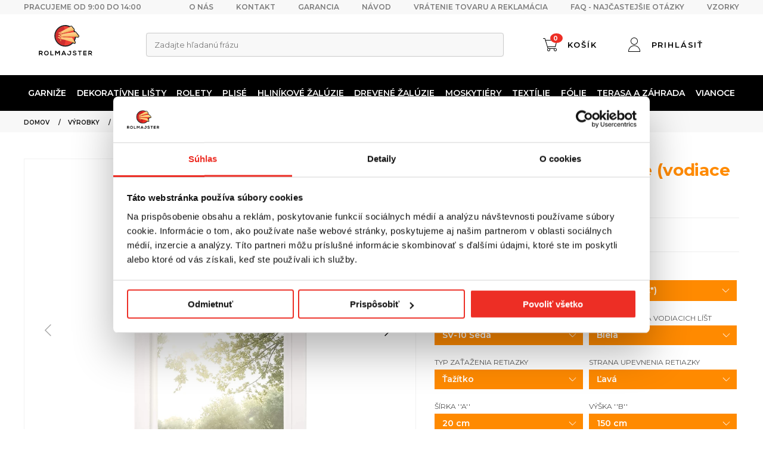

--- FILE ---
content_type: text/html; charset=UTF-8
request_url: https://rolmajster.sk/obchod/produkt/roleta-v-hlinikovej-kazete-s-vodiacimi-listami-typu-c?konfiguracia=83334
body_size: 47545
content:


<!DOCTYPE html>
<html lang="sk">
<head>
    <meta charset="utf-8">
<meta http-equiv="x-ua-compatible" content="ie=edge">
<meta name="viewport" content="width=device-width, initial-scale=1">
<meta name="description" content="" >
<meta name="author" content="idel.pl">

<meta property=”og:title” content="Roleta v hliníkovej kazete (vodiace lišty typu &quot;C&quot;)" />
<meta property=”og:url” content="https://rolmajster.sk/obchod/produkt/roleta-v-hlinikovej-kazete-s-vodiacimi-listami-typu-c" />
<meta property=”og:description” content="" />
<meta property=”og:image” content="" />

<base href="/"/>
<title>Roleta v hliníkovej kazete (vodiace lišty typu &quot;C&quot;) | Rolmajster</title>



<link rel="icon" type="image/png" href="/assets/rol/img/favicon.png" />

<link rel="preload" href="https://fonts.googleapis.com/css?family=Montserrat:300,400,500,600,700,800&subset=latin-ext" as="style" onload="this.onload=null;this.rel='stylesheet'">
<link rel="stylesheet" href="/assets/rol/css/app.css?v=1768973957">
<link href="https://cdn.jsdelivr.net/npm/select2@4.1.0-rc.0/dist/css/select2.min.css" rel="stylesheet" />
<link rel="stylesheet" href="/assets/rol/css/purecookie.css?v=1768973957">
<link rel="stylesheet" href="/assets/rol/css/additional.css?v=1768973957">

 
    <script src="https://www.google.com/recaptcha/api.js?hl=sk" async defer></script> 

	<link rel="canonical" href="https://rolmajster.sk/obchod/produkt/roleta-v-hlinikovej-kazete-s-vodiacimi-listami-typu-c" />

    <!-- Google Consent Mode --> 
<script data-cookieconsent="ignore">
    window.dataLayer = window.dataLayer || [];
    function gtag() { dataLayer.push(arguments) }
    gtag("consent", "default", {
        ad_personalization: "denied",
        ad_storage: "denied",
        ad_user_data: "denied",
        analytics_storage: "denied",
        functionality_storage: "denied",
        personalization_storage: "denied",
        security_storage: "granted",
        wait_for_update: 1000
    });
    gtag("set", "ads_data_redaction", true);
    gtag("set", "url_passthrough", true);
</script>
<!-- End Google Consent Mode--> 

<!-- Cookiebot CMP--> 
<script id="Cookiebot" src="https://consent.cookiebot.com/uc.js" data-cbid="69b16f78-9e0b-4863-9737-9eabc09df34a" type="text/javascript" async></script>
<!-- End Cookiebot CMP -->

<!-- Google Tag Manager -->
<script>!function(){"use strict";function l(e){for(var t=e,r=0,n=document.cookie.split(";");r<n.length;r++){var o=n[r].split("=");if(o[0].trim()===t)returno[1]}}function s(e){return localStorage.getItem(e)}function u(e){return window[e]}function A(e,t){e=document.querySelector(e);return t?null==e?void0:e.getAttribute(t):null==e?void 0:e.textContent}var e=window,t=document,r="script",n="dataLayer",o="https://rolmajster.sk/module",a="",i="nwpiowttn",c="bjgdh=BxBJMDskXTxXQjg5ViJWAVNGWkZJDR5KHBsYGg4DAwMLBloEBE8DGB5JWxoADQUbCw%3D%3D",g="stapeUserId",v="",E="",d=!1;try{var d=!!g&&(m=navigator.userAgent,!!(m=new RegExp("Version/([0-9._]+)(.*Mobile)?.*Safari.*").exec(m)))&&16.4<=parseFloat(m[1]),f="stapeUserId"===g,I=d&&!f?function(e,t,r){void 0===t&&(t="");var n={cookie:l,localStorage:s,jsVariable:u,cssSelector:A},t=Array.isArray(t)?t:[t];if(e&&n[e])for(varo=n[e],a=0,i=t;a<i.length;a++){var c=i[a],c=r?o(c,r):o(c);if(c)return c}else console.warn("invalid uid source",e)}(g,v,E):void 0;d=d&&(!!I||f)}catch(e){console.error(e)}var m=e,g=(m[n]=m[n]||[],m[n].push({"gtm.start":(new Date).getTime(),event:"gtm.js"}),t.getElementsByTagName(r)[0]),v=I?"&bi="+encodeURIComponent(I):"",E=t.createElement(r),f=(d&&(i=8<i.length?i.replace(/([a-z]{8}$)/,"kp$1"):"kp"+i),!d&&a?a:o);E.async=!0,E.src=f+"/"+i+".js?"+c+v,null!=(e=g.parentNode)&&e.insertBefore(E,g)}();</script>

<!-- End Google Tag Manager -->




 
    </head>
<body style="margin: 0 auto;max-width: 1920px;">
				<!-- Google Tag Manager (noscript) --->
		<noscript><iframe src="https://module.rolmajster.sk/ns.html?id=GTM-K96LN9K" height="0" width="0" style="display:none;visibility:hidden"></iframe></noscript>
		<!-- End Google Tag Manager (noscript) -->
							
	<main>
	    <header>
    <section class="header__top">
        <section class="wrapper">
            <div class="left">
                <div class="header__top-text">
                                                                                            Pracujeme od 9:00 do 14:00
                                                            </div>
            </div>

            <div class="right">
                                    <a href="https://rolmajster.sk/o-nas" class="rwd-hidden">O nás</a>
                                    <a href="https://rolmajster.sk/kontakt" class="rwd-hidden">Kontakt</a>
                                    <a href="https://rolmajster.sk/dodanie-a-zaruka" class="rwd-hidden">Garancia</a>
                                    <a href="https://rolmajster.sk/navod" class="rwd-hidden">Návod</a>
                                    <a href="https://rolmajster.sk/vratenie-tovaru-a-reklamacie" class="rwd-hidden">Vrátenie tovaru a reklamácia</a>
                                    <a href="https://rolmajster.sk/faq-najcastejsie-otazky" class="rwd-hidden">FAQ - Najčastejšie otázky</a>
                                    <a href="https://rolmajster.sk/obchod/vzorky" class="rwd-hidden">Vzorky</a>
                
                
            </div>
        </section>
    </section>

    <section class="header__content">
        <section class="wrapper">
            <div class="logo">
                <a href="/">
                    <img src="/assets/rol/img/rolmajster_logo.svg" alt="content.seo_18" />
                </a>
            </div>

            <div class="header__content-bar"></div>

            <section class="search-form">
                <div>
                    <div class="inp">
                        
                        <div>
                            <div class="inp">
                                <select class="select2" id="searchSelect2">

                                </select>
                            </div>
                        </div>

                    </div>
                    
                </div>
            </section>
            
            <div class="header__content-items">
                <a href="/kosik" header-icon>
                    <span class="header__content-icon" data-shopping-cart>
                        <i class="icon icon-shopping-cart"></i>
                        <span class="badge" shopping-cart-badge data-field=“cartBadge”>0</span>
                    </span>
                    <span>Košík</span>
                </a>

                <a href="/prihlasenie" header-icon>
                    <span class="header__content-icon"><i class="icon icon-user"></i></span>
                    <span>Prihlásiť</span>                
                </a>
            </div>

            <div class="hamburger hamburger--collapse">
                <div class="hamburger-box">
                    <div class="hamburger-inner"></div>
                </div>
            </div>
            
        </section>
    </section>

    <section class="header__bottom">
        <div class="wrapper">
            <nav>
                <ul>
                    <li class="category-header">
                        <a href="javascript:;">Kategórie</a>
                        <span class="next" data-close>
                            <span class="hamburger hamburger--collapse">
                                <span class="hamburger-box">
                                    <span class="hamburger-inner"></span>
                                </span>
                            </span>                        
                        </span>
                    </li>

                                                                                                        <li>
                                    <a href="https://rolmajster.sk/obchod/garnize" class="">Garniže</a>
                                    
                                                                            <span class="next"></span>
                                        <ul>
                                            <li class="category-header">
                                                <a href="javascript:;">Garniže</a>
                                                <span class="next back" data-close>
                                                    <span class="hamburger hamburger--collapse">
                                                        <span class="hamburger-box">
                                                            <span class="hamburger-inner"></span>
                                                        </span>
                                                    </span>                        
                                                </span>
                                            </li>          
                                            <li class="back-button">
                                                <span class="next" data-back></span>
                                                <a href="javascript:;">Návrat</a>
                                            </li>       

                                                  
                                                                               
                                                <li>
                                                    <a href="https://rolmajster.sk/obchod/garnize/stropne">
                                                        <span class="menu-image">
                                                            <img data-lazy-src="/images/19011/24010f64492e1d41f4260e43f7c93b56.webp" />
                                                        </span>
                                                        <span class="menu-title">Garniže stropné </span>
                                                    </a>

                                                                                                            <span class="next"></span>

                                                        <ul>
                                                            <li class="category-header">
                                                                <a href="javascript:;"> <small>Garniže</small>   stropné </a>
                                                                <span class="next back" data-close>
                                                                    <span class="hamburger hamburger--collapse">
                                                                        <span class="hamburger-box">
                                                                            <span class="hamburger-inner"></span>
                                                                        </span>
                                                                    </span>                        
                                                                </span>
                                                            </li>          
                                                            <li class="back-button">
                                                                <span class="next" data-back></span>
                                                                <a href="javascript:;">Návrat</a>
                                                            </li>          
                                                                              
                                                                     
                                                                <li><a href="https://rolmajster.sk/obchod/garnize/stropne/z-plastu-pvc"> Stropné koľajničky z PVC </a></li>
                                                                              
                                                                     
                                                                <li><a href="https://rolmajster.sk/obchod/garnize/hlinikove-garnize">Hliníkové garniže </a></li>
                                                                              
                                                                     
                                                                <li><a href="https://rolmajster.sk/obchod/prislusenstvo-1/garnize-stropne">Príslušenstvo pre stropné záclonové tyče PVC </a></li>
                                                                                                                    </ul>

                                                                                                    </li>
                                                  
                                                                               
                                                <li>
                                                    <a href="https://rolmajster.sk/obchod/garnize/stropne/stropne-garnize-s-krytom">
                                                        <span class="menu-image">
                                                            <img data-lazy-src="/images/25828/bd04a0fe497d1cd5d78983543902d0a8.webp" />
                                                        </span>
                                                        <span class="menu-title">Stropné garniže s krytom </span>
                                                    </a>

                                                                                                            <span class="next"></span>

                                                        <ul>
                                                            <li class="category-header">
                                                                <a href="javascript:;"> <small>Stropné</small>   garniže   s   krytom </a>
                                                                <span class="next back" data-close>
                                                                    <span class="hamburger hamburger--collapse">
                                                                        <span class="hamburger-box">
                                                                            <span class="hamburger-inner"></span>
                                                                        </span>
                                                                    </span>                        
                                                                </span>
                                                            </li>          
                                                            <li class="back-button">
                                                                <span class="next" data-back></span>
                                                                <a href="javascript:;">Návrat</a>
                                                            </li>          
                                                                              
                                                                     
                                                                <li><a href="https://rolmajster.sk/obchod/produkt/rol-garniza-stropna-pvc?konfiguracia=5290">Garniže s krytom 5 cm </a></li>
                                                                              
                                                                     
                                                                <li><a href="https://rolmajster.sk/obchod/produkt/stropna-kolajnicka-s-krytom-9-cm?konfiguracia=56">Garniže s krytom 9 cm </a></li>
                                                                                                                    </ul>

                                                                                                    </li>
                                                  
                                                                               
                                                <li>
                                                    <a href="https://rolmajster.sk/obchod/garnize/drevene">
                                                        <span class="menu-image">
                                                            <img data-lazy-src="/images/18840/3b241a5de6c64ee9bd29a44fc8015a09.webp" />
                                                        </span>
                                                        <span class="menu-title">Garniže drevené </span>
                                                    </a>

                                                                                                            <span class="next"></span>

                                                        <ul>
                                                            <li class="category-header">
                                                                <a href="javascript:;"> <small>Garniže</small>   drevené </a>
                                                                <span class="next back" data-close>
                                                                    <span class="hamburger hamburger--collapse">
                                                                        <span class="hamburger-box">
                                                                            <span class="hamburger-inner"></span>
                                                                        </span>
                                                                    </span>                        
                                                                </span>
                                                            </li>          
                                                            <li class="back-button">
                                                                <span class="next" data-back></span>
                                                                <a href="javascript:;">Návrat</a>
                                                            </li>          
                                                                              
                                                                     
                                                                <li><a href="https://rolmajster.sk/obchod/garnize/jednoduche/drevene"> Garniže jednoduché drevené </a></li>
                                                                              
                                                                     
                                                                <li><a href="https://rolmajster.sk/obchod/garnize/dvojite/drevene"> Garniže dvojité drevené </a></li>
                                                                              
                                                                     
                                                                <li><a href="https://rolmajster.sk/obchod/prislusenstvo-1/garnize-drevene">Príslušenstvo pre drevené záclonové tyče </a></li>
                                                                                                                    </ul>

                                                                                                    </li>
                                                  
                                                                               
                                                <li>
                                                    <a href="https://rolmajster.sk/obchod/garnize/kovove">
                                                        <span class="menu-image">
                                                            <img data-lazy-src="/images/41490/649bcfae1093996301350d807e1837fb.webp" />
                                                        </span>
                                                        <span class="menu-title">Garniže kovové </span>
                                                    </a>

                                                                                                            <span class="next"></span>

                                                        <ul>
                                                            <li class="category-header">
                                                                <a href="javascript:;"> <small>Garniže</small>   kovové </a>
                                                                <span class="next back" data-close>
                                                                    <span class="hamburger hamburger--collapse">
                                                                        <span class="hamburger-box">
                                                                            <span class="hamburger-inner"></span>
                                                                        </span>
                                                                    </span>                        
                                                                </span>
                                                            </li>          
                                                            <li class="back-button">
                                                                <span class="next" data-back></span>
                                                                <a href="javascript:;">Návrat</a>
                                                            </li>          
                                                                              
                                                                     
                                                                <li><a href="https://rolmajster.sk/obchod/garnize/jednoduche/kovove">Garniže jednoduché kovové </a></li>
                                                                              
                                                                     
                                                                <li><a href="https://rolmajster.sk/obchod/garnize/dvojite/kovove">Garniže dvojité kovové </a></li>
                                                                              
                                                                     
                                                                <li><a href="https://rolmajster.sk/obchod/garnize/hlinikove-garnize">Hliníkové garniže </a></li>
                                                                              
                                                                     
                                                                <li><a href="https://rolmajster.sk/obchod/prislusenstvo-1/garnize-kovove">Príslušenstvo pre kovové záclonové tyče </a></li>
                                                                                                                    </ul>

                                                                                                    </li>
                                                  
                                                                               
                                                <li>
                                                    <a href="https://rolmajster.sk/obchod/garnize/teleskopicke-zaclonove-tyce">
                                                        <span class="menu-image">
                                                            <img data-lazy-src="/images/51287/19049ea80d0746365b0120b91c8bf7b5.webp" />
                                                        </span>
                                                        <span class="menu-title">Teleskopické záclonové tyče </span>
                                                    </a>

                                                                                                            <span class="next"></span>

                                                        <ul>
                                                            <li class="category-header">
                                                                <a href="javascript:;"> <small>Teleskopické</small>   záclonové   tyče </a>
                                                                <span class="next back" data-close>
                                                                    <span class="hamburger hamburger--collapse">
                                                                        <span class="hamburger-box">
                                                                            <span class="hamburger-inner"></span>
                                                                        </span>
                                                                    </span>                        
                                                                </span>
                                                            </li>          
                                                            <li class="back-button">
                                                                <span class="next" data-back></span>
                                                                <a href="javascript:;">Návrat</a>
                                                            </li>          
                                                                              
                                                                     
                                                                <li><a href="https://rolmajster.sk/obchod/zaclony/zaclonove-doplnky/vitrazna-tyc">Vitrážna tyč </a></li>
                                                                              
                                                                     
                                                                <li><a href="https://rolmajster.sk/obchod/zaclony/zaclonove-doplnky/kaviarenska-mini-garniza-na-zaclony">Kaviarenská garniža na záclony </a></li>
                                                                              
                                                                     
                                                                <li><a href="https://rolmajster.sk/obchod/zaclony/zaclonove-doplnky/kovova-mini-garniza-na-zaclony">Kovová mini garniža na záclony </a></li>
                                                                              
                                                                     
                                                                <li><a href="https://rolmajster.sk/obchod/garnize/teleskopicke-zaclonove-tyce/rozperna-tyc">Rozperná tyč </a></li>
                                                                                                                    </ul>

                                                                                                    </li>
                                                  
                                                                               
                                                <li>
                                                    <a href="https://rolmajster.sk/obchod/garnize/jednoduche">
                                                        <span class="menu-image">
                                                            <img data-lazy-src="/images/18230/d244b75860b4dd970af3854576277f81.webp" />
                                                        </span>
                                                        <span class="menu-title">Garniže jednoduché  </span>
                                                    </a>

                                                                                                            <span class="next"></span>

                                                        <ul>
                                                            <li class="category-header">
                                                                <a href="javascript:;"> <small>Garniže</small>   jednoduché    </a>
                                                                <span class="next back" data-close>
                                                                    <span class="hamburger hamburger--collapse">
                                                                        <span class="hamburger-box">
                                                                            <span class="hamburger-inner"></span>
                                                                        </span>
                                                                    </span>                        
                                                                </span>
                                                            </li>          
                                                            <li class="back-button">
                                                                <span class="next" data-back></span>
                                                                <a href="javascript:;">Návrat</a>
                                                            </li>          
                                                                              
                                                                     
                                                                <li><a href="https://rolmajster.sk/obchod/garnize/jednoduche/drevene"> Garniže drevené </a></li>
                                                                              
                                                                     
                                                                <li><a href="https://rolmajster.sk/obchod/garnize/jednoduche/kovove">Garniže kovové  </a></li>
                                                                              
                                                                     
                                                                <li><a href="https://rolmajster.sk/obchod/garnize/jednoduche/hlinikove">Garniže hliníkové </a></li>
                                                                                                                    </ul>

                                                                                                    </li>
                                                  
                                                                               
                                                <li>
                                                    <a href="https://rolmajster.sk/obchod/garnize/dvojite">
                                                        <span class="menu-image">
                                                            <img data-lazy-src="/images/18234/a14f6c8a515bbebd41cde4876db94a2e.webp" />
                                                        </span>
                                                        <span class="menu-title">Garniže dvojité </span>
                                                    </a>

                                                                                                            <span class="next"></span>

                                                        <ul>
                                                            <li class="category-header">
                                                                <a href="javascript:;"> <small>Garniže</small>   dvojité </a>
                                                                <span class="next back" data-close>
                                                                    <span class="hamburger hamburger--collapse">
                                                                        <span class="hamburger-box">
                                                                            <span class="hamburger-inner"></span>
                                                                        </span>
                                                                    </span>                        
                                                                </span>
                                                            </li>          
                                                            <li class="back-button">
                                                                <span class="next" data-back></span>
                                                                <a href="javascript:;">Návrat</a>
                                                            </li>          
                                                                              
                                                                     
                                                                <li><a href="https://rolmajster.sk/obchod/garnize/dvojite/drevene"> Garniže drevené  </a></li>
                                                                              
                                                                     
                                                                <li><a href="https://rolmajster.sk/obchod/garnize/dvojite/kovove">Garniže kovové  </a></li>
                                                                              
                                                                     
                                                                <li><a href="https://rolmajster.sk/obchod/garnize/dvojite/hlinikove">Garniže hliníkové </a></li>
                                                                                                                    </ul>

                                                                                                    </li>
                                                  
                                                                               
                                                <li>
                                                    <a href="https://rolmajster.sk/obchod/garnize/lanova-zaclonova-tyc">
                                                        <span class="menu-image">
                                                            <img data-lazy-src="/images/66145/5be93df265fcb6e400e902a15dcd4917.webp" />
                                                        </span>
                                                        <span class="menu-title">Lanová záclonová tyč </span>
                                                    </a>

                                                                                                    </li>
                                                  
                                                                               
                                                <li>
                                                    <a href="https://rolmajster.sk/obchod/prislusenstvo-1">
                                                        <span class="menu-image">
                                                            <img data-lazy-src="/images/18047/127ffaaeb4495845ce0239a5e36a49ca.webp" />
                                                        </span>
                                                        <span class="menu-title">Príslušenstvo pre záclonové tyče </span>
                                                    </a>

                                                                                                            <span class="next"></span>

                                                        <ul>
                                                            <li class="category-header">
                                                                <a href="javascript:;"> <small>Príslušenstvo</small>   pre   záclonové   tyče </a>
                                                                <span class="next back" data-close>
                                                                    <span class="hamburger hamburger--collapse">
                                                                        <span class="hamburger-box">
                                                                            <span class="hamburger-inner"></span>
                                                                        </span>
                                                                    </span>                        
                                                                </span>
                                                            </li>          
                                                            <li class="back-button">
                                                                <span class="next" data-back></span>
                                                                <a href="javascript:;">Návrat</a>
                                                            </li>          
                                                                              
                                                                     
                                                                <li><a href="https://rolmajster.sk/obchod/prislusenstvo-1/garnize-stropne">Príslušenstvo pre stropné záclonové tyče PVC </a></li>
                                                                              
                                                                     
                                                                <li><a href="https://rolmajster.sk/obchod/prislusenstvo-1/garnize-drevene">Príslušenstvo pre drevené záclonové tyče </a></li>
                                                                              
                                                                     
                                                                <li><a href="https://rolmajster.sk/obchod/prislusenstvo-1/garnize-kovove">Príslušenstvo pre kovové záclonové tyče </a></li>
                                                                              
                                                                     
                                                                <li><a href="https://rolmajster.sk/obchod/prislusenstvo-1/prislusenstvo-pre-hlinikove-zaclonove-tyce">Príslušenstvo pre stropné záclonové tyče hliníkové </a></li>
                                                                                                                    </ul>

                                                                                                    </li>
                                                                                    </ul>
                                                                    </li>
                                                            <li>
                                    <a href="https://rolmajster.sk/obchod/dekorativne-listy" class="">Dekoratívne lišty</a>
                                    
                                                                            <span class="next"></span>
                                        <ul>
                                            <li class="category-header">
                                                <a href="javascript:;">Dekoratívne lišty</a>
                                                <span class="next back" data-close>
                                                    <span class="hamburger hamburger--collapse">
                                                        <span class="hamburger-box">
                                                            <span class="hamburger-inner"></span>
                                                        </span>
                                                    </span>                        
                                                </span>
                                            </li>          
                                            <li class="back-button">
                                                <span class="next" data-back></span>
                                                <a href="javascript:;">Návrat</a>
                                            </li>       

                                                  
                                                                               
                                                <li>
                                                    <a href="https://rolmajster.sk/obchod/dekorativne-listy/kryt-zavesovej-tyce">
                                                        <span class="menu-image">
                                                            <img data-lazy-src="/images/61031/08084c54ebc2fd4978e2a2e99d0c125e.webp" />
                                                        </span>
                                                        <span class="menu-title">Kryt závesovej tyče </span>
                                                    </a>

                                                                                                    </li>
                                                  
                                                                               
                                                <li>
                                                    <a href="https://rolmajster.sk/obchod/dekorativne-listy/nastenne-listy">
                                                        <span class="menu-image">
                                                            <img data-lazy-src="/images/62527/c318a70385a9eb418093bc0695dac54b.webp" />
                                                        </span>
                                                        <span class="menu-title">Nástenné lišty </span>
                                                    </a>

                                                                                                    </li>
                                                  
                                                                               
                                                <li>
                                                    <a href="https://rolmajster.sk/obchod/dekorativne-listy/soklove-listy">
                                                        <span class="menu-image">
                                                            <img data-lazy-src="/images/62464/3dc6365d710ac0d78906026a8714cdb8.webp" />
                                                        </span>
                                                        <span class="menu-title">Soklové lišty </span>
                                                    </a>

                                                                                                    </li>
                                                  
                                                                               
                                                <li>
                                                    <a href="https://rolmajster.sk/obchod/dekorativne-listy/dekorativne-stropne-listy">
                                                        <span class="menu-image">
                                                            <img data-lazy-src="/images/62611/0bed5dcb5b32c4b9feaf38fce49625d4.webp" />
                                                        </span>
                                                        <span class="menu-title">Dekoratívne stropné lišty </span>
                                                    </a>

                                                                                                    </li>
                                                  
                                                                               
                                                <li>
                                                    <a href="https://rolmajster.sk/obchod/dekorativne-listy/prislusenstvo-pre-soklove-listy">
                                                        <span class="menu-image">
                                                            <img data-lazy-src="/images/52910/6a256fa8d9516df014d67da97b1cf68e.webp" />
                                                        </span>
                                                        <span class="menu-title">Príslušenstvo pre soklové lišty </span>
                                                    </a>

                                                                                                    </li>
                                                                                    </ul>
                                                                    </li>
                                                            <li>
                                    <a href="https://rolmajster.sk/obchod/rolety" class="">Rolety</a>
                                    
                                                                            <span class="next"></span>
                                        <ul>
                                            <li class="category-header">
                                                <a href="javascript:;">Rolety</a>
                                                <span class="next back" data-close>
                                                    <span class="hamburger hamburger--collapse">
                                                        <span class="hamburger-box">
                                                            <span class="hamburger-inner"></span>
                                                        </span>
                                                    </span>                        
                                                </span>
                                            </li>          
                                            <li class="back-button">
                                                <span class="next" data-back></span>
                                                <a href="javascript:;">Návrat</a>
                                            </li>       

                                                  
                                                                               
                                                <li>
                                                    <a href="https://rolmajster.sk/obchod/rolety/den-noc">
                                                        <span class="menu-image">
                                                            <img data-lazy-src="/images/29911/531c436f31c3a9736b04554a19fa352a.webp" />
                                                        </span>
                                                        <span class="menu-title">Rolety  Noc Deň </span>
                                                    </a>

                                                                                                            <span class="next"></span>

                                                        <ul>
                                                            <li class="category-header">
                                                                <a href="javascript:;"> <small>Rolety</small>      Noc   Deň </a>
                                                                <span class="next back" data-close>
                                                                    <span class="hamburger hamburger--collapse">
                                                                        <span class="hamburger-box">
                                                                            <span class="hamburger-inner"></span>
                                                                        </span>
                                                                    </span>                        
                                                                </span>
                                                            </li>          
                                                            <li class="back-button">
                                                                <span class="next" data-back></span>
                                                                <a href="javascript:;">Návrat</a>
                                                            </li>          
                                                                              
                                                                     
                                                                <li><a href="https://rolmajster.sk/obchod/rolety/den-noc/min-s-lankom">Mini s lankom </a></li>
                                                                              
                                                                     
                                                                <li><a href="https://rolmajster.sk/obchod/rolety/den-noc/v-kazete">V kazete </a></li>
                                                                              
                                                                     
                                                                <li><a href="https://rolmajster.sk/obchod/rolety/den-noc/nastenne">Nástenné </a></li>
                                                                              
                                                                     
                                                                <li><a href="https://rolmajster.sk/obchod/rolety/den-noc/rolety-den-noc-hotove">Hotové </a></li>
                                                                                                                    </ul>

                                                                                                    </li>
                                                  
                                                                               
                                                <li>
                                                    <a href="https://rolmajster.sk/obchod/rolety/zatemnujuce">
                                                        <span class="menu-image">
                                                            <img data-lazy-src="/images/28104/0c2bb71841fc77f571adb6a489a99b1d.webp" />
                                                        </span>
                                                        <span class="menu-title">Zatemňovacie rolety </span>
                                                    </a>

                                                                                                            <span class="next"></span>

                                                        <ul>
                                                            <li class="category-header">
                                                                <a href="javascript:;"> <small>Zatemňovacie</small>   rolety </a>
                                                                <span class="next back" data-close>
                                                                    <span class="hamburger hamburger--collapse">
                                                                        <span class="hamburger-box">
                                                                            <span class="hamburger-inner"></span>
                                                                        </span>
                                                                    </span>                        
                                                                </span>
                                                            </li>          
                                                            <li class="back-button">
                                                                <span class="next" data-back></span>
                                                                <a href="javascript:;">Návrat</a>
                                                            </li>          
                                                                              
                                                                     
                                                                <li><a href="https://rolmajster.sk/obchod/rolety/zatemnujuce/mini-s-lankom">Mini s lankom </a></li>
                                                                              
                                                                     
                                                                <li><a href="https://rolmajster.sk/obchod/rolety/zatemnujuce/v-kazete">V kazete </a></li>
                                                                              
                                                                     
                                                                <li><a href="https://rolmajster.sk/obchod/rolety/zatemnujuce/nastenne">Nástenné </a></li>
                                                                              
                                                                     
                                                                <li><a href="https://rolmajster.sk/obchod/rolety/zatemnujuce/zatemnovacie-rolety-hotove">Hotové </a></li>
                                                                                                                    </ul>

                                                                                                    </li>
                                                  
                                                                               
                                                <li>
                                                    <a href="https://rolmajster.sk/obchod/rolety/latkove">
                                                        <span class="menu-image">
                                                            <img data-lazy-src="/images/26353/b32fd426fb6050d5c2a9ae40a8a73cc2.webp" />
                                                        </span>
                                                        <span class="menu-title">Látkové rolety </span>
                                                    </a>

                                                                                                            <span class="next"></span>

                                                        <ul>
                                                            <li class="category-header">
                                                                <a href="javascript:;"> <small>Látkové</small>   rolety </a>
                                                                <span class="next back" data-close>
                                                                    <span class="hamburger hamburger--collapse">
                                                                        <span class="hamburger-box">
                                                                            <span class="hamburger-inner"></span>
                                                                        </span>
                                                                    </span>                        
                                                                </span>
                                                            </li>          
                                                            <li class="back-button">
                                                                <span class="next" data-back></span>
                                                                <a href="javascript:;">Návrat</a>
                                                            </li>          
                                                                              
                                                                     
                                                                <li><a href="https://rolmajster.sk/obchod/rolety/latkove/mini-s-lankom">Mini s lankom </a></li>
                                                                              
                                                                     
                                                                <li><a href="https://rolmajster.sk/obchod/rolety/latkove/v-kazete">V kazete </a></li>
                                                                              
                                                                     
                                                                <li><a href="https://rolmajster.sk/obchod/rolety/latkove/nastenne">Nástenné </a></li>
                                                                              
                                                                     
                                                                <li><a href="https://rolmajster.sk/obchod/rolety/latkove/latkove-rolety-hotove">Hotové </a></li>
                                                                                                                    </ul>

                                                                                                    </li>
                                                  
                                                                               
                                                <li>
                                                    <a href="https://rolmajster.sk/obchod/rolety/v-kazete">
                                                        <span class="menu-image">
                                                            <img data-lazy-src="/images/31571/e1dcb3f1fa5952415a12c356186c69d7.webp" />
                                                        </span>
                                                        <span class="menu-title">Rolety v kazete </span>
                                                    </a>

                                                                                                            <span class="next"></span>

                                                        <ul>
                                                            <li class="category-header">
                                                                <a href="javascript:;"> <small>Rolety</small>   v   kazete </a>
                                                                <span class="next back" data-close>
                                                                    <span class="hamburger hamburger--collapse">
                                                                        <span class="hamburger-box">
                                                                            <span class="hamburger-inner"></span>
                                                                        </span>
                                                                    </span>                        
                                                                </span>
                                                            </li>          
                                                            <li class="back-button">
                                                                <span class="next" data-back></span>
                                                                <a href="javascript:;">Návrat</a>
                                                            </li>          
                                                                              
                                                                     
                                                                <li><a href="https://rolmajster.sk/obchod/rolety/v-kazete/v-hlinikovej-kazete">V hliníkovej kazete </a></li>
                                                                              
                                                                     
                                                                <li><a href="https://rolmajster.sk/obchod/rolety/v-kazete/v-pvc-kazete">V PVC kazete </a></li>
                                                                                                                    </ul>

                                                                                                    </li>
                                                  
                                                                               
                                                <li>
                                                    <a href="https://rolmajster.sk/obchod/rolety/rolety-screen">
                                                        <span class="menu-image">
                                                            <img data-lazy-src="/images/48384/82e5803511b694cd14876daa6083c789.webp" />
                                                        </span>
                                                        <span class="menu-title">Rolety SCREEN </span>
                                                    </a>

                                                                                                            <span class="next"></span>

                                                        <ul>
                                                            <li class="category-header">
                                                                <a href="javascript:;"> <small>Rolety</small>   SCREEN </a>
                                                                <span class="next back" data-close>
                                                                    <span class="hamburger hamburger--collapse">
                                                                        <span class="hamburger-box">
                                                                            <span class="hamburger-inner"></span>
                                                                        </span>
                                                                    </span>                        
                                                                </span>
                                                            </li>          
                                                            <li class="back-button">
                                                                <span class="next" data-back></span>
                                                                <a href="javascript:;">Návrat</a>
                                                            </li>          
                                                                              
                                                                     
                                                                <li><a href="https://rolmajster.sk/obchod/rolety/rolety-screen/rolety-screen-mini-s-lankom">Mini s lankom </a></li>
                                                                              
                                                                     
                                                                <li><a href="https://rolmajster.sk/obchod/rolety/rolety-screen/rolety-screen-v-kazete">V kazete </a></li>
                                                                              
                                                                     
                                                                <li><a href="https://rolmajster.sk/obchod/rolety/rolety-screen/rolety-screen-nastenne">Nástenné </a></li>
                                                                              
                                                                     
                                                                <li><a href="https://rolmajster.sk/obchod/rolety/rolety-screen/rolety-screen-hotove">Hotové </a></li>
                                                                                                                    </ul>

                                                                                                    </li>
                                                  
                                                                               
                                                <li>
                                                    <a href="https://rolmajster.sk/obchod/rolety/mini-s-lankom">
                                                        <span class="menu-image">
                                                            <img data-lazy-src="/images/26355/79ddbc201a8129b85a8c8cff0ecc3e29.webp" />
                                                        </span>
                                                        <span class="menu-title">Mini rolety s lankom </span>
                                                    </a>

                                                                                                            <span class="next"></span>

                                                        <ul>
                                                            <li class="category-header">
                                                                <a href="javascript:;"> <small>Mini</small>   rolety   s   lankom </a>
                                                                <span class="next back" data-close>
                                                                    <span class="hamburger hamburger--collapse">
                                                                        <span class="hamburger-box">
                                                                            <span class="hamburger-inner"></span>
                                                                        </span>
                                                                    </span>                        
                                                                </span>
                                                            </li>          
                                                            <li class="back-button">
                                                                <span class="next" data-back></span>
                                                                <a href="javascript:;">Návrat</a>
                                                            </li>          
                                                                              
                                                                     
                                                                <li><a href="https://rolmajster.sk/obchod/rolety/den-noc/min-s-lankom">Rolety  Noc Deň </a></li>
                                                                              
                                                                     
                                                                <li><a href="https://rolmajster.sk/obchod/rolety/zatemnujuce/mini-s-lankom">Zatemňovacie rolety </a></li>
                                                                              
                                                                     
                                                                <li><a href="https://rolmajster.sk/obchod/rolety/latkove/mini-s-lankom">Látkové rolety  </a></li>
                                                                              
                                                                     
                                                                <li><a href="https://rolmajster.sk/obchod/rolety/termo-rolety/termo-rolety-mini-s-lankom">Termo rolety </a></li>
                                                                                                                    </ul>

                                                                                                    </li>
                                                  
                                                                               
                                                <li>
                                                    <a href="https://rolmajster.sk/obchod/rolety/nastenne">
                                                        <span class="menu-image">
                                                            <img data-lazy-src="/images/34218/47f80a342b269d58ae90c48160e4db1f.webp" />
                                                        </span>
                                                        <span class="menu-title">Nástenné rolety </span>
                                                    </a>

                                                                                                            <span class="next"></span>

                                                        <ul>
                                                            <li class="category-header">
                                                                <a href="javascript:;"> <small>Nástenné</small>   rolety </a>
                                                                <span class="next back" data-close>
                                                                    <span class="hamburger hamburger--collapse">
                                                                        <span class="hamburger-box">
                                                                            <span class="hamburger-inner"></span>
                                                                        </span>
                                                                    </span>                        
                                                                </span>
                                                            </li>          
                                                            <li class="back-button">
                                                                <span class="next" data-back></span>
                                                                <a href="javascript:;">Návrat</a>
                                                            </li>          
                                                                              
                                                                     
                                                                <li><a href="https://rolmajster.sk/obchod/rolety/den-noc/nastenne">Rolety  Noc Deň </a></li>
                                                                              
                                                                     
                                                                <li><a href="https://rolmajster.sk/obchod/rolety/zatemnujuce/nastenne">Zatemňovacie rolety </a></li>
                                                                              
                                                                     
                                                                <li><a href="https://rolmajster.sk/obchod/rolety/latkove/nastenne">Látkové rolety  </a></li>
                                                                              
                                                                     
                                                                <li><a href="https://rolmajster.sk/obchod/rolety/termo-rolety/termo-rolety-nastenne">Termo rolety </a></li>
                                                                                                                    </ul>

                                                                                                    </li>
                                                  
                                                                               
                                                <li>
                                                    <a href="https://rolmajster.sk/obchod/rolety/rolety-elektricke">
                                                        <span class="menu-image">
                                                            <img data-lazy-src="/images/48381/fdde235b3adbc76e6ad26d5a30f34501.webp" />
                                                        </span>
                                                        <span class="menu-title">Rolety elektrické </span>
                                                    </a>

                                                                                                    </li>
                                                  
                                                                               
                                                <li>
                                                    <a href="https://rolmajster.sk/obchod/rolety/rolety-hotove">
                                                        <span class="menu-image">
                                                            <img data-lazy-src="/images/34322/932b2052cd784db2aa00e5d1493631f2.webp" />
                                                        </span>
                                                        <span class="menu-title">Rolety hotové </span>
                                                    </a>

                                                                                                            <span class="next"></span>

                                                        <ul>
                                                            <li class="category-header">
                                                                <a href="javascript:;"> <small>Rolety</small>   hotové </a>
                                                                <span class="next back" data-close>
                                                                    <span class="hamburger hamburger--collapse">
                                                                        <span class="hamburger-box">
                                                                            <span class="hamburger-inner"></span>
                                                                        </span>
                                                                    </span>                        
                                                                </span>
                                                            </li>          
                                                            <li class="back-button">
                                                                <span class="next" data-back></span>
                                                                <a href="javascript:;">Návrat</a>
                                                            </li>          
                                                                              
                                                                     
                                                                <li><a href="https://rolmajster.sk/obchod/rolety/den-noc/rolety-den-noc-hotove">Rolety Noc Deň </a></li>
                                                                              
                                                                     
                                                                <li><a href="https://rolmajster.sk/obchod/rolety/zatemnujuce/zatemnovacie-rolety-hotove">Zatemňovacie rolety </a></li>
                                                                              
                                                                     
                                                                <li><a href="https://rolmajster.sk/obchod/rolety/latkove/latkove-rolety-hotove">Látkové rolety </a></li>
                                                                              
                                                                     
                                                                <li><a href="https://rolmajster.sk/obchod/rolety/termo-rolety/termo-rolety-hotove">Termo rolety </a></li>
                                                                                                                    </ul>

                                                                                                    </li>
                                                  
                                                                               
                                                <li>
                                                    <a href="https://rolmajster.sk/obchod/rolety/bambusove-rolety">
                                                        <span class="menu-image">
                                                            <img data-lazy-src="/images/52355/b36fda3572061aa514e2819b90526cc9.webp" />
                                                        </span>
                                                        <span class="menu-title">Bambusové rolety </span>
                                                    </a>

                                                                                                    </li>
                                                  
                                                                               
                                                <li>
                                                    <a href="https://rolmajster.sk/obchod/rolety/rimske-rolety">
                                                        <span class="menu-image">
                                                            <img data-lazy-src="/images/34221/ad3a1e28ee8e2a6a442acbac1357c6fe.webp" />
                                                        </span>
                                                        <span class="menu-title">Rímske rolety </span>
                                                    </a>

                                                                                                    </li>
                                                  
                                                                               
                                                <li>
                                                    <a href="https://rolmajster.sk/obchod/rolety/termo-rolety">
                                                        <span class="menu-image">
                                                            <img data-lazy-src="/images/34222/77fad37eb766872c6392b83d2fec550c.webp" />
                                                        </span>
                                                        <span class="menu-title">Termo rolety </span>
                                                    </a>

                                                                                                            <span class="next"></span>

                                                        <ul>
                                                            <li class="category-header">
                                                                <a href="javascript:;"> <small>Termo</small>   rolety </a>
                                                                <span class="next back" data-close>
                                                                    <span class="hamburger hamburger--collapse">
                                                                        <span class="hamburger-box">
                                                                            <span class="hamburger-inner"></span>
                                                                        </span>
                                                                    </span>                        
                                                                </span>
                                                            </li>          
                                                            <li class="back-button">
                                                                <span class="next" data-back></span>
                                                                <a href="javascript:;">Návrat</a>
                                                            </li>          
                                                                              
                                                                     
                                                                <li><a href="https://rolmajster.sk/obchod/rolety/termo-rolety/termo-rolety-mini-s-lankom">Mini s lankom </a></li>
                                                                              
                                                                     
                                                                <li><a href="https://rolmajster.sk/obchod/rolety/termo-rolety/termo-rolety-v-kazete">V kazete </a></li>
                                                                              
                                                                     
                                                                <li><a href="https://rolmajster.sk/obchod/rolety/termo-rolety/termo-rolety-nastenne">Nástenné </a></li>
                                                                              
                                                                     
                                                                <li><a href="https://rolmajster.sk/obchod/rolety/termo-rolety/termo-rolety-hotove">Hotové </a></li>
                                                                                                                    </ul>

                                                                                                    </li>
                                                  
                                                                               
                                                <li>
                                                    <a href="https://rolmajster.sk/obchod/rolety/volnovisiace">
                                                        <span class="menu-image">
                                                            <img data-lazy-src="/images/26358/0c0a5366a5e88f9224bafcf989e28035.webp" />
                                                        </span>
                                                        <span class="menu-title">Voľne visiace rolety </span>
                                                    </a>

                                                                                                            <span class="next"></span>

                                                        <ul>
                                                            <li class="category-header">
                                                                <a href="javascript:;"> <small>Voľne</small>   visiace   rolety </a>
                                                                <span class="next back" data-close>
                                                                    <span class="hamburger hamburger--collapse">
                                                                        <span class="hamburger-box">
                                                                            <span class="hamburger-inner"></span>
                                                                        </span>
                                                                    </span>                        
                                                                </span>
                                                            </li>          
                                                            <li class="back-button">
                                                                <span class="next" data-back></span>
                                                                <a href="javascript:;">Návrat</a>
                                                            </li>          
                                                                              
                                                                     
                                                                <li><a href="https://rolmajster.sk/obchod/rolety/mini-s-lankom">Mini s lankom </a></li>
                                                                              
                                                                     
                                                                <li><a href="https://rolmajster.sk/obchod/rolety/nastenne">Nástenné </a></li>
                                                                              
                                                                     
                                                                <li><a href="https://rolmajster.sk/obchod/rolety/rolety-hotove">Hotové </a></li>
                                                                                                                    </ul>

                                                                                                    </li>
                                                  
                                                                               
                                                <li>
                                                    <a href="https://rolmajster.sk/obchod/rolety/rolety-mini">
                                                        <span class="menu-image">
                                                            <img data-lazy-src="/images/34223/f43ef6fe6fa99d66140cbafcd264c8d1.webp" />
                                                        </span>
                                                        <span class="menu-title">Mini rolety </span>
                                                    </a>

                                                                                                            <span class="next"></span>

                                                        <ul>
                                                            <li class="category-header">
                                                                <a href="javascript:;"> <small>Mini</small>   rolety </a>
                                                                <span class="next back" data-close>
                                                                    <span class="hamburger hamburger--collapse">
                                                                        <span class="hamburger-box">
                                                                            <span class="hamburger-inner"></span>
                                                                        </span>
                                                                    </span>                        
                                                                </span>
                                                            </li>          
                                                            <li class="back-button">
                                                                <span class="next" data-back></span>
                                                                <a href="javascript:;">Návrat</a>
                                                            </li>          
                                                                              
                                                                     
                                                                <li><a href="https://rolmajster.sk/obchod/rolety/rolety-mini/rolety-mini-den-noc">Rolety Noc Deň </a></li>
                                                                              
                                                                     
                                                                <li><a href="https://rolmajster.sk/obchod/rolety/zatemnujuce/zatemnovacie-rolety-hotove">Zatemňovacie rolety </a></li>
                                                                              
                                                                     
                                                                <li><a href="https://rolmajster.sk/obchod/rolety/rolety-mini">Látkové rolety </a></li>
                                                                              
                                                                     
                                                                <li><a href="https://rolmajster.sk/obchod/rolety/termo-rolety/termo-rolety-mini">Termo rolety </a></li>
                                                                                                                    </ul>

                                                                                                    </li>
                                                  
                                                                               
                                                <li>
                                                    <a href="https://rolmajster.sk/obchod/prislusenstvo">
                                                        <span class="menu-image">
                                                            <img data-lazy-src="/images/18024/b5f32182679055ab8419ee64051ae435.webp" />
                                                        </span>
                                                        <span class="menu-title">Príslušenstvo pre rolety </span>
                                                    </a>

                                                                                                            <span class="next"></span>

                                                        <ul>
                                                            <li class="category-header">
                                                                <a href="javascript:;"> <small>Príslušenstvo</small>   pre   rolety </a>
                                                                <span class="next back" data-close>
                                                                    <span class="hamburger hamburger--collapse">
                                                                        <span class="hamburger-box">
                                                                            <span class="hamburger-inner"></span>
                                                                        </span>
                                                                    </span>                        
                                                                </span>
                                                            </li>          
                                                            <li class="back-button">
                                                                <span class="next" data-back></span>
                                                                <a href="javascript:;">Návrat</a>
                                                            </li>          
                                                                              
                                                                     
                                                                <li><a href="https://rolmajster.sk/obchod/prislusenstvo/mini-s-lankom">Mini s lankom </a></li>
                                                                              
                                                                     
                                                                <li><a href="https://rolmajster.sk/obchod/prislusenstvo/v-kazete">V kazete </a></li>
                                                                              
                                                                     
                                                                <li><a href="https://rolmajster.sk/obchod/prislusenstvo/nastenne">Nástenné </a></li>
                                                                              
                                                                     
                                                                <li><a href="https://rolmajster.sk/obchod/prislusenstvo/prislusenstvo-pre-rolety-hotove">Hotové </a></li>
                                                                              
                                                                     
                                                                <li><a href="https://rolmajster.sk/obchod/prislusenstvo/prislusenstvo-pre-rolety-mini">Mini </a></li>
                                                                                                                    </ul>

                                                                                                    </li>
                                                                                    </ul>
                                                                    </li>
                                                            <li>
                                    <a href="https://rolmajster.sk/obchod/plise" class="">Plisé</a>
                                    
                                                                            <span class="next"></span>
                                        <ul>
                                            <li class="category-header">
                                                <a href="javascript:;">Plisé</a>
                                                <span class="next back" data-close>
                                                    <span class="hamburger hamburger--collapse">
                                                        <span class="hamburger-box">
                                                            <span class="hamburger-inner"></span>
                                                        </span>
                                                    </span>                        
                                                </span>
                                            </li>          
                                            <li class="back-button">
                                                <span class="next" data-back></span>
                                                <a href="javascript:;">Návrat</a>
                                            </li>       

                                                  
                                                                               
                                                <li>
                                                    <a href="https://rolmajster.sk/obchod/plise/okenne">
                                                        <span class="menu-image">
                                                            <img data-lazy-src="/images/26359/3da759725d5457d18973046cb05af29b.webp" />
                                                        </span>
                                                        <span class="menu-title">Okenné plisé </span>
                                                    </a>

                                                                                                    </li>
                                                  
                                                                               
                                                <li>
                                                    <a href="https://rolmajster.sk/obchod/plise/neinvazivne">
                                                        <span class="menu-image">
                                                            <img data-lazy-src="/images/26360/1e14016f6915fa60188dd68f12b57d68.webp" />
                                                        </span>
                                                        <span class="menu-title">Neinvazívne plisé </span>
                                                    </a>

                                                                                                    </li>
                                                  
                                                                               
                                                <li>
                                                    <a href="https://rolmajster.sk/obchod/plise/plise-den-noc">
                                                        <span class="menu-image">
                                                            <img data-lazy-src="/images/29271/d0494cd05c3e9c1ed29115cbfcb3efd0.webp" />
                                                        </span>
                                                        <span class="menu-title">Plisy deň - noc </span>
                                                    </a>

                                                                                                    </li>
                                                  
                                                                               
                                                <li>
                                                    <a href="https://rolmajster.sk/obchod/plise/stresne">
                                                        <span class="menu-image">
                                                            <img data-lazy-src="/images/26361/6d4fe2c7a6b5cf72b901e25be5027a28.webp" />
                                                        </span>
                                                        <span class="menu-title">Strešné plisé </span>
                                                    </a>

                                                                                                    </li>
                                                  
                                                                               
                                                <li>
                                                    <a href="https://rolmajster.sk/obchod/plise/prislusenstvo-k-plise">
                                                        <span class="menu-image">
                                                            <img data-lazy-src="/images/38019/aee4426cb82020b4e78195a6237e0bba.webp" />
                                                        </span>
                                                        <span class="menu-title">Príslušenstvo k plise </span>
                                                    </a>

                                                                                                    </li>
                                                                                    </ul>
                                                                    </li>
                                                            <li>
                                    <a href="https://rolmajster.sk/obchod/hlinikove-zaluzie" class="">Hliníkové žalúzie </a>
                                    
                                                                            <span class="next"></span>
                                        <ul>
                                            <li class="category-header">
                                                <a href="javascript:;">Hliníkové žalúzie </a>
                                                <span class="next back" data-close>
                                                    <span class="hamburger hamburger--collapse">
                                                        <span class="hamburger-box">
                                                            <span class="hamburger-inner"></span>
                                                        </span>
                                                    </span>                        
                                                </span>
                                            </li>          
                                            <li class="back-button">
                                                <span class="next" data-back></span>
                                                <a href="javascript:;">Návrat</a>
                                            </li>       

                                                  
                                                                               
                                                <li>
                                                    <a href="https://rolmajster.sk/obchod/hlinikove-zaluzie/hlinikove-zaluzie-25mm">
                                                        <span class="menu-image">
                                                            <img data-lazy-src="/images/18935/027237bf3203d55d9f1b61e4b44db439.webp" />
                                                        </span>
                                                        <span class="menu-title">Hliníkové žalúzie 25 mm </span>
                                                    </a>

                                                                                                    </li>
                                                  
                                                                               
                                                <li>
                                                    <a href="https://rolmajster.sk/obchod/hlinikove-zaluzie/hlinikove-zaluzie-50mm">
                                                        <span class="menu-image">
                                                            <img data-lazy-src="/images/26362/6e482e321cabccd523b99fc6d497fa87.webp" />
                                                        </span>
                                                        <span class="menu-title">Hliníkové žalúzie 50 mm </span>
                                                    </a>

                                                                                                    </li>
                                                  
                                                                               
                                                <li>
                                                    <a href="https://rolmajster.sk/obchod/hlinikove-zaluzie/prislusenstvo-zaluzii">
                                                        <span class="menu-image">
                                                            <img data-lazy-src="/images/56399/87e62739e480b33ec9278e4867e8f673.webp" />
                                                        </span>
                                                        <span class="menu-title">Príslušenstvo žalúzií </span>
                                                    </a>

                                                                                                    </li>
                                                                                    </ul>
                                                                    </li>
                                                            <li>
                                    <a href="https://rolmajster.sk/obchod/zaluzie-drevenne" class="">Drevené žalúzie</a>
                                    
                                                                            <span class="next"></span>
                                        <ul>
                                            <li class="category-header">
                                                <a href="javascript:;">Drevené žalúzie</a>
                                                <span class="next back" data-close>
                                                    <span class="hamburger hamburger--collapse">
                                                        <span class="hamburger-box">
                                                            <span class="hamburger-inner"></span>
                                                        </span>
                                                    </span>                        
                                                </span>
                                            </li>          
                                            <li class="back-button">
                                                <span class="next" data-back></span>
                                                <a href="javascript:;">Návrat</a>
                                            </li>       

                                                  
                                                                               
                                                <li>
                                                    <a href="https://rolmajster.sk/obchod/zaluzie-drevenne/neinvazivne">
                                                        <span class="menu-image">
                                                            <img data-lazy-src="/images/54047/8677400196fc0ab0d216fafcbf3ee116.webp" />
                                                        </span>
                                                        <span class="menu-title">Drevené a bambusové žalúzie 25mm </span>
                                                    </a>

                                                                                                    </li>
                                                  
                                                                               
                                                <li>
                                                    <a href="https://rolmajster.sk/obchod/zaluzie-drevenne/invazivne">
                                                        <span class="menu-image">
                                                            <img data-lazy-src="/images/54050/61aefb139ac5c541c17e1ac05327e6ce.webp" />
                                                        </span>
                                                        <span class="menu-title">Drevené a bambusové žalúzie 50mm </span>
                                                    </a>

                                                                                                    </li>
                                                  
                                                                               
                                                <li>
                                                    <a href="https://rolmajster.sk/obchod/zaluzie-drevenne/prislusenstvo-zaluzii">
                                                        <span class="menu-image">
                                                            <img data-lazy-src="/images/56399/87e62739e480b33ec9278e4867e8f673.webp" />
                                                        </span>
                                                        <span class="menu-title">Príslušenstvo žalúzií </span>
                                                    </a>

                                                                                                    </li>
                                                                                    </ul>
                                                                    </li>
                                                            <li>
                                    <a href="https://rolmajster.sk/obchod/sietky" class="">Moskytiéry</a>
                                    
                                                                            <span class="next"></span>
                                        <ul>
                                            <li class="category-header">
                                                <a href="javascript:;">Moskytiéry</a>
                                                <span class="next back" data-close>
                                                    <span class="hamburger hamburger--collapse">
                                                        <span class="hamburger-box">
                                                            <span class="hamburger-inner"></span>
                                                        </span>
                                                    </span>                        
                                                </span>
                                            </li>          
                                            <li class="back-button">
                                                <span class="next" data-back></span>
                                                <a href="javascript:;">Návrat</a>
                                            </li>       

                                                  
                                                                               
                                                <li>
                                                    <a href="https://rolmajster.sk/obchod/sietky/okenna-moskytiera-zlozena">
                                                        <span class="menu-image">
                                                            <img data-lazy-src="/images/34111/a264363f24116945c652fc2ce46db537.webp" />
                                                        </span>
                                                        <span class="menu-title">Okenná moskytiéra zložená </span>
                                                    </a>

                                                                                                    </li>
                                                  
                                                                               
                                                <li>
                                                    <a href="https://rolmajster.sk/obchod/sietky/okenna-moskytiera-na-vlastnu-montaz">
                                                        <span class="menu-image">
                                                            <img data-lazy-src="/images/18936/4684d5d47ee5da1c9036ff6aa4dfb8a6.webp" />
                                                        </span>
                                                        <span class="menu-title">Okenná moskytiéra na vlastnú montáž </span>
                                                    </a>

                                                                                                    </li>
                                                  
                                                                               
                                                <li>
                                                    <a href="https://rolmajster.sk/obchod/sietky/dverova-moskytiera-na-vlastnu-montaz">
                                                        <span class="menu-image">
                                                            <img data-lazy-src="/images/44312/0f7e8d4fb7ab82ae168b0041253da319.webp" />
                                                        </span>
                                                        <span class="menu-title">Dverová moskytiéra na vlastnú montáž </span>
                                                    </a>

                                                                                                    </li>
                                                  
                                                                               
                                                <li>
                                                    <a href="https://rolmajster.sk/obchod/sietky/okenna-moskytiera-na-suchy-zips">
                                                        <span class="menu-image">
                                                            <img data-lazy-src="/images/52091/c7d4c143b8a135e1a381579aa758d1b6.webp" />
                                                        </span>
                                                        <span class="menu-title">Okenná sieťka na suchý zips </span>
                                                    </a>

                                                                                                    </li>
                                                  
                                                                               
                                                <li>
                                                    <a href="https://rolmajster.sk/obchod/sietky/magneticka-sietka-proti-hmyzu-na-dvere">
                                                        <span class="menu-image">
                                                            <img data-lazy-src="/images/52061/38f79da2626eb1da682c49b3fa38f0ee.webp" />
                                                        </span>
                                                        <span class="menu-title">Magnetická sieťka na dvere </span>
                                                    </a>

                                                                                                    </li>
                                                  
                                                                               
                                                <li>
                                                    <a href="https://rolmajster.sk/obchod/sietky/opravna-paska">
                                                        <span class="menu-image">
                                                            <img data-lazy-src="/images/52283/ca8fa88d89fb1768f0898ac61a002e57.webp" />
                                                        </span>
                                                        <span class="menu-title">Opravná páska </span>
                                                    </a>

                                                                                                    </li>
                                                                                    </ul>
                                                                    </li>
                                                            <li>
                                    <a href="https://rolmajster.sk/obchod/textilie-a-doplnky" class="">Textílie</a>
                                    
                                                                            <span class="next"></span>
                                        <ul>
                                            <li class="category-header">
                                                <a href="javascript:;">Textílie</a>
                                                <span class="next back" data-close>
                                                    <span class="hamburger hamburger--collapse">
                                                        <span class="hamburger-box">
                                                            <span class="hamburger-inner"></span>
                                                        </span>
                                                    </span>                        
                                                </span>
                                            </li>          
                                            <li class="back-button">
                                                <span class="next" data-back></span>
                                                <a href="javascript:;">Návrat</a>
                                            </li>       

                                                  
                                                                               
                                                <li>
                                                    <a href="https://rolmajster.sk/obchod/zaclony/hotove-voalove">
                                                        <span class="menu-image">
                                                            <img data-lazy-src="/images/37500/904ec3433c0bdc7c422024c31324a0b7.webp" />
                                                        </span>
                                                        <span class="menu-title">Hotové voálové závesy </span>
                                                    </a>

                                                                                                            <span class="next"></span>

                                                        <ul>
                                                            <li class="category-header">
                                                                <a href="javascript:;"> <small>Hotové</small>   voálové   závesy </a>
                                                                <span class="next back" data-close>
                                                                    <span class="hamburger hamburger--collapse">
                                                                        <span class="hamburger-box">
                                                                            <span class="hamburger-inner"></span>
                                                                        </span>
                                                                    </span>                        
                                                                </span>
                                                            </li>          
                                                            <li class="back-button">
                                                                <span class="next" data-back></span>
                                                                <a href="javascript:;">Návrat</a>
                                                            </li>          
                                                                              
                                                                     
                                                                <li><a href="https://rolmajster.sk/obchod/zaclony/hotove-voalove/na-paske">Záclony hotové s páskou </a></li>
                                                                              
                                                                     
                                                                <li><a href="https://rolmajster.sk/obchod/zaclony/hotove-voalove/na-okach">Hotové záclony na okách </a></li>
                                                                              
                                                                     
                                                                <li><a href="https://rolmajster.sk/obchod/zaclony/hotove-voalove/zaclony-vyrobene-na-mieru">Záclony vyrobené na mieru </a></li>
                                                                              
                                                                     
                                                                <li><a href="https://rolmajster.sk/obchod/zaclony/hotove-voalove/voalova-latka-na-mieru">Voálová látka na mieru </a></li>
                                                                                                                    </ul>

                                                                                                    </li>
                                                  
                                                                               
                                                <li>
                                                    <a href="https://rolmajster.sk/obchod/zaclony/zakarove">
                                                        <span class="menu-image">
                                                            <img data-lazy-src="/images/34993/fc0871ec3c4b9e4c1738e6db964f6829.webp" />
                                                        </span>
                                                        <span class="menu-title">Žakárové </span>
                                                    </a>

                                                                                                            <span class="next"></span>

                                                        <ul>
                                                            <li class="category-header">
                                                                <a href="javascript:;"> <small>Žakárové</small> </a>
                                                                <span class="next back" data-close>
                                                                    <span class="hamburger hamburger--collapse">
                                                                        <span class="hamburger-box">
                                                                            <span class="hamburger-inner"></span>
                                                                        </span>
                                                                    </span>                        
                                                                </span>
                                                            </li>          
                                                            <li class="back-button">
                                                                <span class="next" data-back></span>
                                                                <a href="javascript:;">Návrat</a>
                                                            </li>          
                                                                              
                                                                     
                                                                <li><a href="https://rolmajster.sk/obchod/zaclony/zakarove/panely">Panely </a></li>
                                                                              
                                                                     
                                                                <li><a href="https://rolmajster.sk/obchod/zaclony/zakarove/klasicky-zakarove">Klasický žakárové </a></li>
                                                                              
                                                                     
                                                                <li><a href="https://rolmajster.sk/obchod/zaclony/zakarove/zaclony-na-vitrazne-tyce">Záclony na vitrážne tyče </a></li>
                                                                              
                                                                     
                                                                <li><a href="https://rolmajster.sk/obchod/zaclony/zakarove/zavesy-makarony">Závesy makarony </a></li>
                                                                                                                    </ul>

                                                                                                    </li>
                                                  
                                                                               
                                                <li>
                                                    <a href="https://rolmajster.sk/obchod/textilie-a-doplnky/zavesy">
                                                        <span class="menu-image">
                                                            <img data-lazy-src="/images/52691/18b96a53b541119c1e34d679827b2677.webp" />
                                                        </span>
                                                        <span class="menu-title">Závesy </span>
                                                    </a>

                                                                                                            <span class="next"></span>

                                                        <ul>
                                                            <li class="category-header">
                                                                <a href="javascript:;"> <small>Závesy</small> </a>
                                                                <span class="next back" data-close>
                                                                    <span class="hamburger hamburger--collapse">
                                                                        <span class="hamburger-box">
                                                                            <span class="hamburger-inner"></span>
                                                                        </span>
                                                                    </span>                        
                                                                </span>
                                                            </li>          
                                                            <li class="back-button">
                                                                <span class="next" data-back></span>
                                                                <a href="javascript:;">Návrat</a>
                                                            </li>          
                                                                              
                                                                     
                                                                <li><a href="https://rolmajster.sk/obchod/textilie-a-doplnky/zavesy/s-paskou">Závesy pripravené na páske </a></li>
                                                                              
                                                                     
                                                                <li><a href="https://rolmajster.sk/obchod/textilie-a-doplnky/zavesy/na-okach">Závesy pripravené na okách </a></li>
                                                                              
                                                                     
                                                                <li><a href="https://rolmajster.sk/obchod/textilie-a-doplnky/zavesy/velurove">Velúrové závesy </a></li>
                                                                              
                                                                     
                                                                <li><a href="https://rolmajster.sk/obchod/textilie-a-doplnky/zavesy/polostmavenie">Závesy polostmavenie </a></li>
                                                                              
                                                                     
                                                                <li><a href="https://rolmajster.sk/obchod/textilie-a-doplnky/zavesy/zatemnujuce">Zatemňovacie závesy </a></li>
                                                                              
                                                                     
                                                                <li><a href="https://rolmajster.sk/obchod/textilie-a-doplnky/zavesy/zavesy-so-sietovanym-vzorom">Závesy so sieťovaným vzorom </a></li>
                                                                                                                    </ul>

                                                                                                    </li>
                                                  
                                                                               
                                                <li>
                                                    <a href="https://rolmajster.sk/obchod/textilie-a-doplnky/textilie-na-mieru">
                                                        <span class="menu-image">
                                                            <img data-lazy-src="/images/66739/0c1c135ae878f1d34b0a047251e3e9d3.webp" />
                                                        </span>
                                                        <span class="menu-title">Textílie na mieru </span>
                                                    </a>

                                                                                                            <span class="next"></span>

                                                        <ul>
                                                            <li class="category-header">
                                                                <a href="javascript:;"> <small>Textílie</small>   na   mieru </a>
                                                                <span class="next back" data-close>
                                                                    <span class="hamburger hamburger--collapse">
                                                                        <span class="hamburger-box">
                                                                            <span class="hamburger-inner"></span>
                                                                        </span>
                                                                    </span>                        
                                                                </span>
                                                            </li>          
                                                            <li class="back-button">
                                                                <span class="next" data-back></span>
                                                                <a href="javascript:;">Návrat</a>
                                                            </li>          
                                                                              
                                                                     
                                                                <li><a href="https://rolmajster.sk/obchod/textilie-a-doplnky/textilie-na-mieru/zavesy-vyrobene-na-mieru">Závesy vyrobené na mieru </a></li>
                                                                              
                                                                     
                                                                <li><a href="https://rolmajster.sk/obchod/zaclony/hotove-voalove/zaclony-vyrobene-na-mieru">Záclony vyrobené na mieru </a></li>
                                                                              
                                                                     
                                                                <li><a href="https://rolmajster.sk/obchod/zaclony/hotove-voalove/voalova-latka-na-mieru">Voálová látka na mieru </a></li>
                                                                                                                    </ul>

                                                                                                    </li>
                                                  
                                                                               
                                                <li>
                                                    <a href="https://rolmajster.sk/obchod/textilie-a-doplnky/obliecky-na-vankuse">
                                                        <span class="menu-image">
                                                            <img data-lazy-src="/images/52688/b69b00c635bfe41044985407dd73a72a.webp" />
                                                        </span>
                                                        <span class="menu-title">Vankúše </span>
                                                    </a>

                                                                                                            <span class="next"></span>

                                                        <ul>
                                                            <li class="category-header">
                                                                <a href="javascript:;"> <small>Vankúše</small> </a>
                                                                <span class="next back" data-close>
                                                                    <span class="hamburger hamburger--collapse">
                                                                        <span class="hamburger-box">
                                                                            <span class="hamburger-inner"></span>
                                                                        </span>
                                                                    </span>                        
                                                                </span>
                                                            </li>          
                                                            <li class="back-button">
                                                                <span class="next" data-back></span>
                                                                <a href="javascript:;">Návrat</a>
                                                            </li>          
                                                                              
                                                                     
                                                                <li><a href="https://rolmajster.sk/obchod/textilie-a-doplnky/obliecky-na-vankuse/obliecky-na-vankuse">Obliečky na vankúše </a></li>
                                                                              
                                                                     
                                                                <li><a href="https://rolmajster.sk/obchod/textilie-a-doplnky/obliecky-na-vankuse/vlozky-na-vankuse">Vložky na vankúše </a></li>
                                                                                                                    </ul>

                                                                                                    </li>
                                                  
                                                                               
                                                <li>
                                                    <a href="https://rolmajster.sk/obchod/textilie-a-doplnky/poste-ne-prikryvky">
                                                        <span class="menu-image">
                                                            <img data-lazy-src="/images/52685/619644263f02cca570d1b6f44710604f.webp" />
                                                        </span>
                                                        <span class="menu-title">Posteľné prikrývky </span>
                                                    </a>

                                                                                                    </li>
                                                  
                                                                               
                                                <li>
                                                    <a href="https://rolmajster.sk/obchod/textilie-a-doplnky/bambusova-podlozka">
                                                        <span class="menu-image">
                                                            <img data-lazy-src="/images/52409/de4adb535b8de8717b1f590f8d5a8e3a.webp" />
                                                        </span>
                                                        <span class="menu-title">Bambusová podložka </span>
                                                    </a>

                                                                                                    </li>
                                                  
                                                                               
                                                <li>
                                                    <a href="https://rolmajster.sk/obchod/zaclony/zaclonove-doplnky">
                                                        <span class="menu-image">
                                                            <img data-lazy-src="/images/52673/721925f0c4d2100eba4a4baa0b9acffa.webp" />
                                                        </span>
                                                        <span class="menu-title">Príslušenstvo pre závesy a záclony </span>
                                                    </a>

                                                                                                            <span class="next"></span>

                                                        <ul>
                                                            <li class="category-header">
                                                                <a href="javascript:;"> <small>Príslušenstvo</small>   pre   závesy   a   záclony </a>
                                                                <span class="next back" data-close>
                                                                    <span class="hamburger hamburger--collapse">
                                                                        <span class="hamburger-box">
                                                                            <span class="hamburger-inner"></span>
                                                                        </span>
                                                                    </span>                        
                                                                </span>
                                                            </li>          
                                                            <li class="back-button">
                                                                <span class="next" data-back></span>
                                                                <a href="javascript:;">Návrat</a>
                                                            </li>          
                                                                              
                                                                     
                                                                <li><a href="https://rolmajster.sk/obchod/zaclony/zaclonove-doplnky/vitrazna-tyc">Vitrážna tyč </a></li>
                                                                              
                                                                     
                                                                <li><a href="https://rolmajster.sk/obchod/zaclony/zaclonove-doplnky/kaviarenska-mini-garniza-na-zaclony">Kaviarenská mini garniža na záclony </a></li>
                                                                              
                                                                     
                                                                <li><a href="https://rolmajster.sk/obchod/zaclony/zaclonove-doplnky/kovova-mini-garniza-na-zaclony">Kovová mini garniža na záclony </a></li>
                                                                              
                                                                     
                                                                <li><a href="https://rolmajster.sk/obchod/zaclony/zaclonove-doplnky/haciky-updos-rozety">Háčiky/ updos/ rozety </a></li>
                                                                                                                    </ul>

                                                                                                    </li>
                                                                                    </ul>
                                                                    </li>
                                                            <li>
                                    <a href="https://rolmajster.sk/obchod/folie" class="">Fólie</a>
                                    
                                                                            <span class="next"></span>
                                        <ul>
                                            <li class="category-header">
                                                <a href="javascript:;">Fólie</a>
                                                <span class="next back" data-close>
                                                    <span class="hamburger hamburger--collapse">
                                                        <span class="hamburger-box">
                                                            <span class="hamburger-inner"></span>
                                                        </span>
                                                    </span>                        
                                                </span>
                                            </li>          
                                            <li class="back-button">
                                                <span class="next" data-back></span>
                                                <a href="javascript:;">Návrat</a>
                                            </li>       

                                                  
                                                                               
                                                <li>
                                                    <a href="https://rolmajster.sk/obchod/folie/okenne-folie">
                                                        <span class="menu-image">
                                                            <img data-lazy-src="/images/56546/bfa9905247853e3e351463e5c7422209.webp" />
                                                        </span>
                                                        <span class="menu-title">Okenné fólie </span>
                                                    </a>

                                                                                                    </li>
                                                  
                                                                               
                                                <li>
                                                    <a href="https://rolmajster.sk/obchod/folie/montazne-prislusenstvo">
                                                        <span class="menu-image">
                                                            <img data-lazy-src="/images/48132/c289ad3f9a541d3bfd5841e422928620.webp" />
                                                        </span>
                                                        <span class="menu-title">Montážne príslušenstvo </span>
                                                    </a>

                                                                                                    </li>
                                                                                    </ul>
                                                                    </li>
                                                            <li>
                                    <a href="https://rolmajster.sk/obchod/terasa-a-zahrada" class="">Terasa a záhrada</a>
                                    
                                                                            <span class="next"></span>
                                        <ul>
                                            <li class="category-header">
                                                <a href="javascript:;">Terasa a záhrada</a>
                                                <span class="next back" data-close>
                                                    <span class="hamburger hamburger--collapse">
                                                        <span class="hamburger-box">
                                                            <span class="hamburger-inner"></span>
                                                        </span>
                                                    </span>                        
                                                </span>
                                            </li>          
                                            <li class="back-button">
                                                <span class="next" data-back></span>
                                                <a href="javascript:;">Návrat</a>
                                            </li>       

                                                  
                                                                               
                                                <li>
                                                    <a href="https://rolmajster.sk/obchod/terasa-a-zahrada/terasova-roleta">
                                                        <span class="menu-image">
                                                            <img data-lazy-src="/images/48599/dbd458233479cd79cf7871681b14c9c5.webp" />
                                                        </span>
                                                        <span class="menu-title">Terasová roleta </span>
                                                    </a>

                                                                                                            <span class="next"></span>

                                                        <ul>
                                                            <li class="category-header">
                                                                <a href="javascript:;"> <small>Terasová</small>   roleta </a>
                                                                <span class="next back" data-close>
                                                                    <span class="hamburger hamburger--collapse">
                                                                        <span class="hamburger-box">
                                                                            <span class="hamburger-inner"></span>
                                                                        </span>
                                                                    </span>                        
                                                                </span>
                                                            </li>          
                                                            <li class="back-button">
                                                                <span class="next" data-back></span>
                                                                <a href="javascript:;">Návrat</a>
                                                            </li>          
                                                                              
                                                                     
                                                                <li><a href="https://rolmajster.sk/obchod/terasa-a-zahrada/terasova-roleta/bambusove-rolety">Bambusové rolety </a></li>
                                                                                                                    </ul>

                                                                                                    </li>
                                                  
                                                                               
                                                <li>
                                                    <a href="https://rolmajster.sk/obchod/terasa-a-zahrada/zahradne-zavesy">
                                                        <span class="menu-image">
                                                            <img data-lazy-src="/images/50119/eb4b080675cb93dd486f71f1ecf2e7a5.webp" />
                                                        </span>
                                                        <span class="menu-title">Záhradné závesy </span>
                                                    </a>

                                                                                                    </li>
                                                  
                                                                               
                                                <li>
                                                    <a href="https://rolmajster.sk/obchod/terasa-a-zahrada/bocna-markiza">
                                                        <span class="menu-image">
                                                            <img data-lazy-src="/images/61399/60b09a6e38548fb090db06058073e119.webp" />
                                                        </span>
                                                        <span class="menu-title">Bočná markíza </span>
                                                    </a>

                                                                                                    </li>
                                                  
                                                                               
                                                <li>
                                                    <a href="https://rolmajster.sk/obchod/terasa-a-zahrada/tieniaca-plachta">
                                                        <span class="menu-image">
                                                            <img data-lazy-src="/images/51980/f28ba2cbfe444694bad2962b5b029324.webp" />
                                                        </span>
                                                        <span class="menu-title">Tieniaca plachta </span>
                                                    </a>

                                                                                                            <span class="next"></span>

                                                        <ul>
                                                            <li class="category-header">
                                                                <a href="javascript:;"> <small>Tieniaca</small>   plachta </a>
                                                                <span class="next back" data-close>
                                                                    <span class="hamburger hamburger--collapse">
                                                                        <span class="hamburger-box">
                                                                            <span class="hamburger-inner"></span>
                                                                        </span>
                                                                    </span>                        
                                                                </span>
                                                            </li>          
                                                            <li class="back-button">
                                                                <span class="next" data-back></span>
                                                                <a href="javascript:;">Návrat</a>
                                                            </li>          
                                                                              
                                                                     
                                                                <li><a href="https://rolmajster.sk/obchod/terasa-a-zahrada/tieniaca-plachta/prislusenstvo-pre-montaz-slnecnej-plachty">Príslušenstvo pre montáž slnečnej plachty </a></li>
                                                                                                                    </ul>

                                                                                                    </li>
                                                  
                                                                               
                                                <li>
                                                    <a href="https://rolmajster.sk/obchod/terasa-a-zahrada/prieh-adna-plachta">
                                                        <span class="menu-image">
                                                            <img data-lazy-src="/images/65797/03ce6dccabd189e86d65ccccc5e73fdb.webp" />
                                                        </span>
                                                        <span class="menu-title">Priehľadná plachta </span>
                                                    </a>

                                                                                                    </li>
                                                  
                                                                               
                                                <li>
                                                    <a href="https://rolmajster.sk/obchod/terasa-a-zahrada/zahradna-hojdacia-siet">
                                                        <span class="menu-image">
                                                            <img data-lazy-src="/images/52682/aedf0f73f788b6ae20008508c9da182f.webp" />
                                                        </span>
                                                        <span class="menu-title">Záhradná hojdacia sieť </span>
                                                    </a>

                                                                                                    </li>
                                                  
                                                                               
                                                <li>
                                                    <a href="https://rolmajster.sk/obchod/terasa-a-zahrada/zavesne-kreslo">
                                                        <span class="menu-image">
                                                            <img data-lazy-src="/images/52676/3a8782685d1efd76a782a3232271514f.webp" />
                                                        </span>
                                                        <span class="menu-title">Závesné kreslo </span>
                                                    </a>

                                                                                                            <span class="next"></span>

                                                        <ul>
                                                            <li class="category-header">
                                                                <a href="javascript:;"> <small>Závesné</small>   kreslo </a>
                                                                <span class="next back" data-close>
                                                                    <span class="hamburger hamburger--collapse">
                                                                        <span class="hamburger-box">
                                                                            <span class="hamburger-inner"></span>
                                                                        </span>
                                                                    </span>                        
                                                                </span>
                                                            </li>          
                                                            <li class="back-button">
                                                                <span class="next" data-back></span>
                                                                <a href="javascript:;">Návrat</a>
                                                            </li>          
                                                                              
                                                                     
                                                                <li><a href="https://rolmajster.sk/obchod/terasa-a-zahrada/zavesne-kreslo/montazne-prislusenstvo-pre-zavesne-kreslo">Montážne príslušenstvo pre závesné kreslo </a></li>
                                                                                                                    </ul>

                                                                                                    </li>
                                                  
                                                                               
                                                <li>
                                                    <a href="https://rolmajster.sk/obchod/terasa-a-zahrada/balkonovy-kryt">
                                                        <span class="menu-image">
                                                            <img data-lazy-src="/images/51911/efe221c315c88d588a54c903e43a2b53.webp" />
                                                        </span>
                                                        <span class="menu-title">Balkónový kryt </span>
                                                    </a>

                                                                                                    </li>
                                                  
                                                                               
                                                <li>
                                                    <a href="https://rolmajster.sk/obchod/terasa-a-zahrada/zahradne-obliecky-na-vankuse">
                                                        <span class="menu-image">
                                                            <img data-lazy-src="/images/50584/c226a6b1f314d14f3bf9ac55e2ddbbf6.webp" />
                                                        </span>
                                                        <span class="menu-title">Záhradné obliečky na vankúše </span>
                                                    </a>

                                                                                                            <span class="next"></span>

                                                        <ul>
                                                            <li class="category-header">
                                                                <a href="javascript:;"> <small>Záhradné</small>   obliečky   na   vankúše </a>
                                                                <span class="next back" data-close>
                                                                    <span class="hamburger hamburger--collapse">
                                                                        <span class="hamburger-box">
                                                                            <span class="hamburger-inner"></span>
                                                                        </span>
                                                                    </span>                        
                                                                </span>
                                                            </li>          
                                                            <li class="back-button">
                                                                <span class="next" data-back></span>
                                                                <a href="javascript:;">Návrat</a>
                                                            </li>          
                                                                              
                                                                     
                                                                <li><a href="https://rolmajster.sk/obchod/terasa-a-zahrada/zahradne-obliecky-na-vankuse/vlozky-na-vankuse">Vložky na vankúše </a></li>
                                                                                                                    </ul>

                                                                                                    </li>
                                                                                    </ul>
                                                                    </li>
                                                            <li>
                                    <a href="https://rolmajster.sk/obchod/vianoce" class="">Vianoce</a>
                                    
                                                                    </li>
                                                                                                                       
                </ul>
            </nav>

            <nav class="rwd-nav">
                <ul>
                                             <a href="https://rolmajster.sk/o-nas" class="rwd-hidden">O nás</a>
                                            <a href="https://rolmajster.sk/kontakt" class="rwd-hidden">Kontakt</a>
                                            <a href="https://rolmajster.sk/dodanie-a-zaruka" class="rwd-hidden">Garancia</a>
                                            <a href="https://rolmajster.sk/navod" class="rwd-hidden">Návod</a>
                                            <a href="https://rolmajster.sk/vratenie-tovaru-a-reklamacie" class="rwd-hidden">Vrátenie tovaru a reklamácia</a>
                                            <a href="https://rolmajster.sk/faq-najcastejsie-otazky" class="rwd-hidden">FAQ - Najčastejšie otázky</a>
                                            <a href="https://rolmajster.sk/obchod/vzorky" class="rwd-hidden">Vzorky</a>
                    
                    
                </ul>
            </nav>
        </div>
    </section>
</header>	    	<section class="breadcrumb">
    <section class="wrapper">
        <nav>
            <ul itemscope itemtype="http://schema.org/BreadcrumbList">
                <li itemprop="itemListElement" itemscope itemtype="http://schema.org/ListItem">
                    <a itemprop="item" href="https://rolmajster.sk"><span itemprop="name">Domov</span></a>
                    <meta itemprop="position" content="1">
                </li>
                                                            <li itemprop="itemListElement" itemscope itemtype="http://schema.org/ListItem">
                                                            <a href="/obchod" itemprop="item"><span itemprop="name">Výrobky</span></a>
                             
                            <meta itemprop="position" content="2">
                        </li>
                                            <li itemprop="itemListElement" itemscope itemtype="http://schema.org/ListItem">
                                                            <a href="/obchod/rolety" itemprop="item"><span itemprop="name">Okenné rolety</span></a>
                             
                            <meta itemprop="position" content="3">
                        </li>
                                            <li itemprop="itemListElement" itemscope itemtype="http://schema.org/ListItem">
                                                            <a href="/obchod/produkt/roleta-v-hlinikovej-kazete-s-vodiacimi-listami-typu-c" itemprop="item"><span itemprop="name">Roleta v hliníkovej kazete (vodiace lišty typu &quot;C&quot;)</span></a>
                             
                            <meta itemprop="position" content="4">
                        </li>
                                                </ul>
        </nav>
    </section>
</section>
			<!-- Heureka.sk PRODUCT DETAIL script -->
		<script>
		    (function(t, r, a, c, k, i, n, g) {t['ROIDataObject'] = k;
		    t[k]=t[k]||function(){(t[k].q=t[k].q||[]).push(arguments)},t[k].c=i;n=r.createElement(a),
		    g=r.getElementsByTagName(a)[0];n.async=1;n.src=c;g.parentNode.insertBefore(n,g)
		    })(window, document, 'script', '//www.heureka.sk/ocm/sdk.js?version=2&page=product_detail', 'heureka', 'sk');
		</script>
		<!-- End Heureka.sk PRODUCT DETAIL script -->
	
	
	<div itemtype="http://schema.org/Product" itemscope style="display: none;">
	    <meta itemprop="mpn" content="c83334" />
	    <meta itemprop="name" content="Roleta v hliníkovej kazete (vodiace lišty typu &quot;C&quot;)" />
	    <link itemprop="image" href="/images/34167/4afdc6925a957e72156d6f24d6fcc418.webp" />
	     <link itemprop="image" href="/images/76243/1625050ecf603073c393a3f25edf9890.webp" />   <link itemprop="image" href="/images/34164/788ddea73c29c3e56d087660783c71ba.webp" />   <link itemprop="image" href="/images/34166/6b992a4c047d6c272cb9783d2f16d791.webp" />   <link itemprop="image" href="/images/34159/cdc835c09813d3e51717599f677b0c02.webp" />   <link itemprop="image" href="/images/34167/58d524e310335e835b194b2c0cba332e.webp" />   <link itemprop="image" href="/images/34163/6d348b2f80f2cf248682092102d05431.webp" />   <link itemprop="image" href="/images/66685/50330945b27e8c01e9ec18430ba076b6.webp" />   <link itemprop="image" href="/images/34169/10d7a1243226df91df7367fc0cf9b14c.webp" />   <link itemprop="image" href="/images/34170/a311c1230673b3bb6188cb532655f6ab.webp" />   <link itemprop="image" href="/images/34297/1b205018f89235dad42f4ea987a70a55.webp" />   <link itemprop="image" href="/images/66682/a68e882f8c91a1d7f7f0ec3aec3090b1.webp" />   <link itemprop="image" href="/images/66688/339ac4b3fe4e09188d3d5451f5076993.webp" />   <link itemprop="image" href="/images/34279/d8b12c9a6002c435e11144094f8ad881.webp" />   <link itemprop="image" href="/images/34161/93697c0ef1964e761a8aab4a305269d8.webp" />   <link itemprop="image" href="/images/34174/c13f7888f650ebac5460ed80b1238b20.webp" />   <link itemprop="image" href="/images/34162/997940eeb8d0936ae8c9d3b18e010c85.webp" />   <link itemprop="image" href="/images/34171/33ace875c732841735c926c214f5c28e.webp" />   <link itemprop="image" href="/images/17563/a705f7c9cb1b5f8d392a93031e0ca1a7.webp" />   <link itemprop="image" href="/images/40593/eaee5e26953d1138b713f43f0cc560ce.webp" />   <link itemprop="image" href="/images/17559/9d5a0f3b48a23abc9284b82ef376db41.webp" />   <link itemprop="image" href="/images/17554/fb829025345fa4591f6f6309fa44f195.webp" />   <link itemprop="image" href="/images/17556/b4b6e4a23c0d0770782e3418d0875f09.webp" />   <link itemprop="image" href="/images/34173/82e8fb9ac288583bfaddd7a5f157ca23.webp" />  	    <meta itemprop="description" content="Špecifikácia produktu:

 Roleta v hliníkovej kazete s vodiacimi lištami typu &quot;C&quot; -      pri nákupe v našej predajni obdržíte zmontovanú roletu pripravenú      na zavesenie
 Materiál kazety a vodidiel: hliník
 Dostupné farby kaziet a vodítok: antracit , biela, hnedá,      dub močiarny, orech, winchester, zlatý dub
 Roletu je možné inštalovať neinvazívne (nalepiť na rám okna      páskou so zvýšenou priľnavosťou) alebo priskrutkovať skrutkami      (páska a skrutky sú súčasťou balenia)
 Veľký výber farieb materiálu
 Možnosť výberu strany, na ktorú sa má umiestniť retiazka na ovládanie      rolety pri zadávaní objednávky
 Na výber sú dva typy zaťaženia reťaze: napínač alebo zaťaženie
 Možnosť použitia rolety na štandardných, balkónových, vetracích a      neotváracích oknách
 Produkt poľskej výroby
 Priložený montážny návodSada obsahuje voľné odmasťovacia utierka povrchu



Výhody produktu:

 Nosný nosník je vyrobený z hliníka s primeranou hmotnosťou,      vďaka čomu poskytuje správnu záťaž pre správne odvíjanie látky
 Kazeta je vyrobená z hliníka , čo zaručuje jej odolnosť
 Na okennom ráme sú namontované      priestorové vodiace lišty , vďaka ktorým..." />
	    <div itemprop="offers" itemtype="http://schema.org/Offer" itemscope>
	      	<link itemprop="url" href="https://rolmajster.sk/obchod/produkt/roleta-v-hlinikovej-kazete-s-vodiacimi-listami-typu-c" />
	      	<meta itemprop="availability" content="https://schema.org/InStock" />
	      	<meta itemprop="priceCurrency" content="EUR" />
	      	<meta itemprop="itemCondition" content="https://schema.org/NewCondition" />
	      	<meta itemprop="price" id="schemaPrice" content="16.99" />
	      	<meta itemprop="priceValidUntil" content="2026-01-21 23:59:59" />
	    </div>
	    <div itemprop="aggregateRating" itemtype="http://schema.org/AggregateRating" itemscope>
	      	<meta itemprop="reviewCount" content="1" />
	      	<meta itemprop="ratingValue" content="5" />
	    </div>
	    <div itemprop="review" itemtype="http://schema.org/Review" itemscope>
	        <div itemprop="author" itemtype="http://schema.org/Person" itemscope>
	            <meta itemprop="name" content="Expert Rolmajster" />
	        </div>
	        <div itemprop="reviewRating" itemtype="http://schema.org/Rating" itemscope>
	            <meta itemprop="ratingValue" content="5" />
	            <meta itemprop="bestRating" content="5" />
	        </div>
	    </div>
	    <meta itemprop="sku" id="schemaSku" content="R/R/KCC/20/150/SV-10/BI/L/OBC" />
	    <div itemprop="brand" itemtype="http://schema.org/Brand" itemscope>
	      <meta itemprop="name" content="Rolmajster" />
	    </div>
	</div>

	<section class="page configurator configurator--details" data-request-url="/ajax/changeConfiguration" cart-add-url="/ajax/addToCart">
	    <section class="wrapper">
	        <section class="configurator__top">
	            <div class="right">
	                <h1 class="configurator__top-title desktop-only" data-desktop-slot="product-title">Roleta v hliníkovej kazete (vodiace lišty typu &quot;C&quot;)</h1>
	                <div class="configurator__top-desc"><p class="configurator__top-entry"></p></div>
	                <section class="configurator__form">
					    <form class="configurator__form-element form">
					        <div class="form__row">
					            <div class="column column--lg">
					                <span class="label">Kategória produktu</span>
					                <div class="input">
					                    <select data-change-url name="product_url">
					                    						                        	<option value="/obchod/produkt/bambusova-roleta" >Bambusová roleta</option>
					                        					                        	<option value="/obchod/produkt/roleta-mini-s-lankom-rolmajster" >Mini roleta s lankom</option>
					                        					                        	<option value="/obchod/produkt/mini-roleta-s-lankom-simply" >Mini roleta s lankom skladaná</option>
					                        					                        	<option value="/obchod/produkt/roleta-nastenna-rolmajster" >Nástenná roleta</option>
					                        					                        	<option value="/obchod/produkt/nastenna-roleta-38-mm" >Nástenná roleta ULTRA 38 mm</option>
					                        					                        	<option value="/obchod/produkt/rimska-roleta" >Rímska roleta</option>
					                        					                        	<option value="/obchod/produkt/roleta-v-hlinikovej-kazete-s-plochymi-vodiacimi-listami" >Roleta v hliníkovej kazete (ploché vodiace lišty)</option>
					                        					                        	<option value="/obchod/produkt/roleta-v-hlinikovej-kazete-s-vodiacimi-listami-typu-c" selected>Roleta v hliníkovej kazete (vodiace lišty typu &quot;C&quot;)</option>
					                        					                        	<option value="/obchod/produkt/roleta-v-kazete-rol-dobra" >Roleta v PVC kazete (ploché vodiace lišty)</option>
					                        					                        	<option value="/obchod/produkt/roleta-v-kazete-c" >Roleta v PVC kazete (vodiace lišty typu &quot;C&quot;)</option>
					                        					                        	<option value="/obchod/produkt/terasova-roleta" >Terasová roleta</option>
					                        					                    </select>
					                </div>
					            </div>
					        </div>

					        <div class="form__row">
						        						        								        	 
							        								        	<div class="column column--md">
							        	    <span class="label">Farba materiálu</span>
							        	    <div class="input">
							        	        
							        	        <span class="select-element" data-format="##" data-option="farba-materialu" data-triggers=".modal--113">
							        	            SV-10 Šedá
							        	        </span>
							        	        <input type="hidden" name="option_values[113]" value="5320" />
							        	    </div>
							        	</div>    
							             
						        						        								        	 
							        								        	<div class="column column--md">
							        	    <span class="label">Farba kazety a vodiacich líšt</span>
							        	    <div class="input">
							        	        
							        	        <span class="select-element" data-format="##" data-option="farba-kazety-a-vodiacich-list" data-triggers=".modal--319">
							        	            Biela
							        	        </span>
							        	        <input type="hidden" name="option_values[319]" value="5557" />
							        	    </div>
							        	</div>    
							             
						        						        								        								        		</div><div class="form__row">
							        	 
							        								        	<div class="column column--md">
							        	    <span class="label">Typ zaťaženia retiazky</span>
							        	    <div class="input">
							        	        
							        	        <span class="select-element" data-format="##" data-option="typ-zatazenia-retiazky" data-triggers=".modal--321">
							        	            Ťažítko
							        	        </span>
							        	        <input type="hidden" name="option_values[321]" value="5566" />
							        	    </div>
							        	</div>    
							             
						        						        								        	 
							        								        	<div class="column column--md">
							        	    <span class="label">Strana upevnenia retiazky</span>
							        	    <div class="input">
							        	        
							        	        <span class="select-element" data-format="##" data-option="strana-upevnenia-retiazky" data-triggers=".modal--320">
							        	            Ľavá
							        	        </span>
							        	        <input type="hidden" name="option_values[320]" value="5563" />
							        	    </div>
							        	</div>    
							             
						        						        								        								        		</div><div class="form__row">
							        	 
							        								        	<div class="column column--md">
							        	    <span class="label">Šírka &#039;&#039;A&#039;&#039;</span>
							        	    <div class="input">
							        	        
							        	        <span class="select-element" data-format="## cm" data-option="sirka-a" data-triggers=".modal--317">
							        	            20 cm
							        	        </span>
							        	        <input type="hidden" name="option_values[317]" value="5542" />
							        	    </div>
							        	</div>    
							             
						        						        								        	 
							        								        	<div class="column column--md">
							        	    <span class="label">Výška &#039;&#039;B&#039;&#039;</span>
							        	    <div class="input">
							        	        
							        	        <span class="select-element" data-format="## cm" data-option="vyska-b" data-triggers=".modal--318">
							        	            150 cm
							        	        </span>
							        	        <input type="hidden" name="option_values[318]" value="5554" />
							        	    </div>
							        	</div>    
							             
						        
						        						        											
										
										
																																<div class="modal modal--113" data-option-element="farba-materialu">
											    <div class="modal__wrapp">
													<div class="modal__options">
																																										    																												    																												    																												    																																																																<div class="modal-group__expandable">
															            <h3 class="modal__title">Materiál Deň-Noc</h3>
															            <div class="modal__options-grid">
															            																            																		                <label data-big="/images/33923/fa64043112cf5fcfcd1b6cb1e584de27.webp" data-image-change="option-113" for="opt4308" data-material="15" > 
																                    <input type="radio" value="4308" data-value="DN-60 Kôra" id="opt4308" name="option-113">
																                    <span class="modal-option">
																                        <span class="modal-option__image">
																                            <img data-lazy-src="/images/33923/2813fd57797a562820d36ed9b822f18d.webp" alt="DN-60 Kôra" />
																                        </span>
																                        <span class="modal-option__title">DN-60 Kôra</span>
																                    </span>
																                </label>
															                															            																		                <label data-big="/images/33918/05e4f41f4d7655d4b6b1a551ac01f0c9.webp" data-image-change="option-113" for="opt3433" data-material="15" > 
																                    <input type="radio" value="3433" data-value="DN-07 Svetlosivá" id="opt3433" name="option-113">
																                    <span class="modal-option">
																                        <span class="modal-option__image">
																                            <img data-lazy-src="/images/33918/09ceb9074473d506e24be281eaa1f85e.webp" alt="DN-07 Svetlosivá" />
																                        </span>
																                        <span class="modal-option__title">DN-07 Svetlosivá</span>
																                    </span>
																                </label>
															                															            																		                <label data-big="/images/33883/c8f13bb973becf9e23772295236f3863.webp" data-image-change="option-113" for="opt5352" data-material="15" > 
																                    <input type="radio" value="5352" data-value="DN-14 Strieborná" id="opt5352" name="option-113">
																                    <span class="modal-option">
																                        <span class="modal-option__image">
																                            <img data-lazy-src="/images/33883/3eb177be94a64fa99337156481af1462.webp" alt="DN-14 Strieborná" />
																                        </span>
																                        <span class="modal-option__title">DN-14 Strieborná</span>
																                    </span>
																                </label>
															                															            																		                <label data-big="/images/33922/3c240fea859a39dd5ebd80553d161e59.webp" data-image-change="option-113" for="opt4307" data-material="15" > 
																                    <input type="radio" value="4307" data-value="DN-59 Šedá" id="opt4307" name="option-113">
																                    <span class="modal-option">
																                        <span class="modal-option__image">
																                            <img data-lazy-src="/images/33922/a3d1543c72ef701273a9f152b14e7c05.webp" alt="DN-59 Šedá" />
																                        </span>
																                        <span class="modal-option__title">DN-59 Šedá</span>
																                    </span>
																                </label>
															                															            																		                <label data-big="/images/33928/d684b7442e3c9ff2820346fa5ceb3263.webp" data-image-change="option-113" for="opt4314" data-material="15" > 
																                    <input type="radio" value="4314" data-value="DN-80 Oceľovo šedá" id="opt4314" name="option-113">
																                    <span class="modal-option">
																                        <span class="modal-option__image">
																                            <img data-lazy-src="/images/33928/1d070666e1dfbeffa3399ede8f2457c3.webp" alt="DN-80 Oceľovo šedá" />
																                        </span>
																                        <span class="modal-option__title">DN-80 Oceľovo šedá</span>
																                    </span>
																                </label>
															                															            																		                <label data-big="/images/33927/f88cbed31c54e43b9420add79b4d0723.webp" data-image-change="option-113" for="opt4312" data-material="15" > 
																                    <input type="radio" value="4312" data-value="DN-78 Zafírový" id="opt4312" name="option-113">
																                    <span class="modal-option">
																                        <span class="modal-option__image">
																                            <img data-lazy-src="/images/33927/e1db35f2a9664a4810eaf259cb129a5e.webp" alt="DN-78 Zafírový" />
																                        </span>
																                        <span class="modal-option__title">DN-78 Zafírový</span>
																                    </span>
																                </label>
															                															            																		                <label data-big="/images/33921/199e97462336d21e6ab29c669d2d8bf3.webp" data-image-change="option-113" for="opt4306" data-material="15" > 
																                    <input type="radio" value="4306" data-value="DN-39 Tmavošedá" id="opt4306" name="option-113">
																                    <span class="modal-option">
																                        <span class="modal-option__image">
																                            <img data-lazy-src="/images/33921/418174341af7deb5c886c72b37cbf140.webp" alt="DN-39 Tmavošedá" />
																                        </span>
																                        <span class="modal-option__title">DN-39 Tmavošedá</span>
																                    </span>
																                </label>
															                															            																		                <label data-big="/images/33884/10e44204a117604738db09a13e90d162.webp" data-image-change="option-113" for="opt5353" data-material="15" > 
																                    <input type="radio" value="5353" data-value="DN-15 Drevené uhlie" id="opt5353" name="option-113">
																                    <span class="modal-option">
																                        <span class="modal-option__image">
																                            <img data-lazy-src="/images/33884/3c5b5af5716666b5004757d5a0413c58.webp" alt="DN-15 Drevené uhlie" />
																                        </span>
																                        <span class="modal-option__title">DN-15 Drevené uhlie</span>
																                    </span>
																                </label>
															                															            																		                <label data-big="/images/33875/85eb99927c8107291f9449b2aeab108f.webp" data-image-change="option-113" for="opt5344" data-material="15" > 
																                    <input type="radio" value="5344" data-value="DN-40 Čierna" id="opt5344" name="option-113">
																                    <span class="modal-option">
																                        <span class="modal-option__image">
																                            <img data-lazy-src="/images/33875/4caec61a592e3f77e66ae30f5d60bc64.webp" alt="DN-40 Čierna" />
																                        </span>
																                        <span class="modal-option__title">DN-40 Čierna</span>
																                    </span>
																                </label>
															                															            																		                <label data-big="/images/33888/9fca2a679a8d8e68ab8d9532786b0440.webp" data-image-change="option-113" for="opt4326" data-material="15" > 
																                    <input type="radio" value="4326" data-value="DN-19 Biela" id="opt4326" name="option-113">
																                    <span class="modal-option">
																                        <span class="modal-option__image">
																                            <img data-lazy-src="/images/33888/a893e1000ac0d61e2229793a8460b8ce.webp" alt="DN-19 Biela" />
																                        </span>
																                        <span class="modal-option__title">DN-19 Biela</span>
																                    </span>
																                </label>
															                															            																		                <label data-big="/images/33914/aa75f1c7313f82b64997570614189f62.webp" data-image-change="option-113" for="opt3428" data-material="15" > 
																                    <input type="radio" value="3428" data-value="DN-02 Ecru" id="opt3428" name="option-113">
																                    <span class="modal-option">
																                        <span class="modal-option__image">
																                            <img data-lazy-src="/images/33914/d75eac7a60908eaf65b8f9af59dba399.webp" alt="DN-02 Ecru" />
																                        </span>
																                        <span class="modal-option__title">DN-02 Ecru</span>
																                    </span>
																                </label>
															                															            																		                <label data-big="/images/33877/db1ec412acfbd804896aa7b65c7a6012.webp" data-image-change="option-113" for="opt5346" data-material="15" > 
																                    <input type="radio" value="5346" data-value="DN-83 Mliečna" id="opt5346" name="option-113">
																                    <span class="modal-option">
																                        <span class="modal-option__image">
																                            <img data-lazy-src="/images/33877/803a6a7031e2c33fc184dc615e578821.webp" alt="DN-83 Mliečna" />
																                        </span>
																                        <span class="modal-option__title">DN-83 Mliečna</span>
																                    </span>
																                </label>
															                															            																		                <label data-big="/images/33917/4cf483105c918223f79d168c84012fba.webp" data-image-change="option-113" for="opt3431" data-material="15" > 
																                    <input type="radio" value="3431" data-value="DN-05 Len" id="opt3431" name="option-113">
																                    <span class="modal-option">
																                        <span class="modal-option__image">
																                            <img data-lazy-src="/images/33917/78fe6271ad3ddf927dd8fa775cff2314.webp" alt="DN-05 Len" />
																                        </span>
																                        <span class="modal-option__title">DN-05 Len</span>
																                    </span>
																                </label>
															                															            																		                <label data-big="/images/33882/fde232b3513e6e2d05cd11ff925d1b59.webp" data-image-change="option-113" for="opt5351" data-material="15" > 
																                    <input type="radio" value="5351" data-value="DN-13 Béžová" id="opt5351" name="option-113">
																                    <span class="modal-option">
																                        <span class="modal-option__image">
																                            <img data-lazy-src="/images/33882/0fc26b20c4cd3d97a9b025120ce1119d.webp" alt="DN-13 Béžová" />
																                        </span>
																                        <span class="modal-option__title">DN-13 Béžová</span>
																                    </span>
																                </label>
															                															            																		                <label data-big="/images/33881/c2f76f47a0676fd57c50a0e4a2be36d4.webp" data-image-change="option-113" for="opt5350" data-material="15" > 
																                    <input type="radio" value="5350" data-value="DN-82 Svetlo grafit" id="opt5350" name="option-113">
																                    <span class="modal-option">
																                        <span class="modal-option__image">
																                            <img data-lazy-src="/images/33881/b90453bf0cd4df445baddf5bafda09ac.webp" alt="DN-82 Svetlo grafit" />
																                        </span>
																                        <span class="modal-option__title">DN-82 Svetlo grafit</span>
																                    </span>
																                </label>
															                															            																		                <label data-big="/images/33886/a9a58100656e5d8391913800639abce1.webp" data-image-change="option-113" for="opt5355" data-material="15" > 
																                    <input type="radio" value="5355" data-value="DN-17 Sivá melanž" id="opt5355" name="option-113">
																                    <span class="modal-option">
																                        <span class="modal-option__image">
																                            <img data-lazy-src="/images/33886/ef75b29c56dd86c53b1b2345a31b5009.webp" alt="DN-17 Sivá melanž" />
																                        </span>
																                        <span class="modal-option__title">DN-17 Sivá melanž</span>
																                    </span>
																                </label>
															                															            																		                <label data-big="/images/33924/e6afd8b64fee010ea9bb0e4529481e95.webp" data-image-change="option-113" for="opt4309" data-material="15" > 
																                    <input type="radio" value="4309" data-value="DN-75 Piesok" id="opt4309" name="option-113">
																                    <span class="modal-option">
																                        <span class="modal-option__image">
																                            <img data-lazy-src="/images/33924/93f1bd975eedb5b9cd713e2ef037b688.webp" alt="DN-75 Piesok" />
																                        </span>
																                        <span class="modal-option__title">DN-75 Piesok</span>
																                    </span>
																                </label>
															                															            																		                <label data-big="/images/33925/94ed1a2f54a2a4e5d3a76d219bcf72d5.webp" data-image-change="option-113" for="opt4310" data-material="15" > 
																                    <input type="radio" value="4310" data-value="DN-76 Latte" id="opt4310" name="option-113">
																                    <span class="modal-option">
																                        <span class="modal-option__image">
																                            <img data-lazy-src="/images/33925/a5eb79c1e3be918404ff2f03684ae4f4.webp" alt="DN-76 Latte" />
																                        </span>
																                        <span class="modal-option__title">DN-76 Latte</span>
																                    </span>
																                </label>
															                															            																		                <label data-big="/images/33915/3cd6ea4521c8234df6dc4126c8027c7f.webp" data-image-change="option-113" for="opt3429" data-material="15" > 
																                    <input type="radio" value="3429" data-value="DN-03 Svetlohnedá" id="opt3429" name="option-113">
																                    <span class="modal-option">
																                        <span class="modal-option__image">
																                            <img data-lazy-src="/images/33915/f49632687b53d36ce2e6c691cd703565.webp" alt="DN-03 Svetlohnedá" />
																                        </span>
																                        <span class="modal-option__title">DN-03 Svetlohnedá</span>
																                    </span>
																                </label>
															                															            																		                <label data-big="/images/33879/591886d1a146bfc3b248fba2ad3bb5c0.webp" data-image-change="option-113" for="opt5348" data-material="15" > 
																                    <input type="radio" value="5348" data-value="DN-85 Teplá hnedá" id="opt5348" name="option-113">
																                    <span class="modal-option">
																                        <span class="modal-option__image">
																                            <img data-lazy-src="/images/33879/226f9685740a5a100eb44d290021efc1.webp" alt="DN-85 Teplá hnedá" />
																                        </span>
																                        <span class="modal-option__title">DN-85 Teplá hnedá</span>
																                    </span>
																                </label>
															                															            																		                <label data-big="/images/33887/a8511b30422b269babf97a04ddd87cb3.webp" data-image-change="option-113" for="opt5356" data-material="15" > 
																                    <input type="radio" value="5356" data-value="DN-18 Šedo-hnedá" id="opt5356" name="option-113">
																                    <span class="modal-option">
																                        <span class="modal-option__image">
																                            <img data-lazy-src="/images/33887/b2d644f057cea8d8ccbdf9bd43e05718.webp" alt="DN-18 Šedo-hnedá" />
																                        </span>
																                        <span class="modal-option__title">DN-18 Šedo-hnedá</span>
																                    </span>
																                </label>
															                															            																		                <label data-big="/images/33889/688fa0141870be487c69efae0c90232f.webp" data-image-change="option-113" for="opt4313" data-material="15" > 
																                    <input type="radio" value="4313" data-value="DN-79 Tmavohnedá" id="opt4313" name="option-113">
																                    <span class="modal-option">
																                        <span class="modal-option__image">
																                            <img data-lazy-src="/images/33889/cee38ac1c7fb0c29998b7c03b2ade098.webp" alt="DN-79 Tmavohnedá" />
																                        </span>
																                        <span class="modal-option__title">DN-79 Tmavohnedá</span>
																                    </span>
																                </label>
															                															            																		                <label data-big="/images/33880/71e845042ef8352d09261b6638219d2f.webp" data-image-change="option-113" for="opt5349" data-material="15" > 
																                    <input type="radio" value="5349" data-value="DN-86 Mahagón" id="opt5349" name="option-113">
																                    <span class="modal-option">
																                        <span class="modal-option__image">
																                            <img data-lazy-src="/images/33880/c5ebfee4c7b5a8efb9536bdc2f5465c7.webp" alt="DN-86 Mahagón" />
																                        </span>
																                        <span class="modal-option__title">DN-86 Mahagón</span>
																                    </span>
																                </label>
															                															            																		                <label data-big="/images/33916/f8c259b034483ce5c941ad028123ff4a.webp" data-image-change="option-113" for="opt3430" data-material="15" > 
																                    <input type="radio" value="3430" data-value="DN-04 Hnedá" id="opt3430" name="option-113">
																                    <span class="modal-option">
																                        <span class="modal-option__image">
																                            <img data-lazy-src="/images/33916/88700a82ea2971d3eec7bbf0a9212338.webp" alt="DN-04 Hnedá" />
																                        </span>
																                        <span class="modal-option__title">DN-04 Hnedá</span>
																                    </span>
																                </label>
															                															            																		                <label data-big="/images/33926/6b26ec8fa89cc77e8890cfb464fa23d3.webp" data-image-change="option-113" for="opt4311" data-material="15" > 
																                    <input type="radio" value="4311" data-value="DN-77 Svetloružová" id="opt4311" name="option-113">
																                    <span class="modal-option">
																                        <span class="modal-option__image">
																                            <img data-lazy-src="/images/33926/27f532ea2ec44c9690f96ec8e8068f89.webp" alt="DN-77 Svetloružová" />
																                        </span>
																                        <span class="modal-option__title">DN-77 Svetloružová</span>
																                    </span>
																                </label>
															                															            																		                <label data-big="/images/33873/6fa58a3e22b6f69ca4fc6d3f953952f6.webp" data-image-change="option-113" for="opt5342" data-material="15" > 
																                    <input type="radio" value="5342" data-value="DN-08 Fialová ružová" id="opt5342" name="option-113">
																                    <span class="modal-option">
																                        <span class="modal-option__image">
																                            <img data-lazy-src="/images/33873/775c22f90628970d05441a36c035471e.webp" alt="DN-08 Fialová ružová" />
																                        </span>
																                        <span class="modal-option__title">DN-08 Fialová ružová</span>
																                    </span>
																                </label>
															                															            																		                <label data-big="/images/33872/f15ae7f4670f126cf7fa3c5dc48aa41a.webp" data-image-change="option-113" for="opt5341" data-material="15" > 
																                    <input type="radio" value="5341" data-value="DN-06 Fialový" id="opt5341" name="option-113">
																                    <span class="modal-option">
																                        <span class="modal-option__image">
																                            <img data-lazy-src="/images/33872/bc98bd684b0617495e8e2fda990fa54f.webp" alt="DN-06 Fialový" />
																                        </span>
																                        <span class="modal-option__title">DN-06 Fialový</span>
																                    </span>
																                </label>
															                															            																		                <label data-big="/images/33876/d6d929d7b0ea1360db28c6b96279a37a.webp" data-image-change="option-113" for="opt5345" data-material="15" > 
																                    <input type="radio" value="5345" data-value="DN-81 Priemyselná modrá" id="opt5345" name="option-113">
																                    <span class="modal-option">
																                        <span class="modal-option__image">
																                            <img data-lazy-src="/images/33876/347b586563a849a61c3d10f6657bd190.webp" alt="DN-81 Priemyselná modrá" />
																                        </span>
																                        <span class="modal-option__title">DN-81 Priemyselná modrá</span>
																                    </span>
																                </label>
															                															            																		                <label data-big="/images/33874/a59a95563c28bc2f1673ccbede9dabb8.webp" data-image-change="option-113" for="opt5343" data-material="15" > 
																                    <input type="radio" value="5343" data-value="DN-12 Bordová" id="opt5343" name="option-113">
																                    <span class="modal-option">
																                        <span class="modal-option__image">
																                            <img data-lazy-src="/images/33874/d0a1dedbd58b0d5072374c052edf2f2b.webp" alt="DN-12 Bordová" />
																                        </span>
																                        <span class="modal-option__title">DN-12 Bordová</span>
																                    </span>
																                </label>
															                															            																		                <label data-big="/images/33878/db030bf78821972fd15f6b3ea25445da.webp" data-image-change="option-113" for="opt5347" data-material="15" > 
																                    <input type="radio" value="5347" data-value="DN-84 Olivová" id="opt5347" name="option-113">
																                    <span class="modal-option">
																                        <span class="modal-option__image">
																                            <img data-lazy-src="/images/33878/d1e483e72635d3d55be47d7666454410.webp" alt="DN-84 Olivová" />
																                        </span>
																                        <span class="modal-option__title">DN-84 Olivová</span>
																                    </span>
																                </label>
															                          
															            </div>
															        </div>
														        													        													    																																																																<div class="modal-group__expandable">
															            <h3 class="modal__title">Materiál Silver (tepelnoizolačný)</h3>
															            <div class="modal__options-grid">
															            																            																		                <label data-big="/images/76225/4ed514ee011802fc017cb6db0cc463ed.webp" data-image-change="option-113" for="opt5323" data-material="45" > 
																                    <input type="radio" value="5323" data-value="SV-04 Biela" id="opt5323" name="option-113">
																                    <span class="modal-option">
																                        <span class="modal-option__image">
																                            <img data-lazy-src="/images/76225/4017635d55854c4b96488381e5cd8008.webp" alt="SV-04 Biela" />
																                        </span>
																                        <span class="modal-option__title">SV-04 Biela</span>
																                    </span>
																                </label>
															                															            																		                <label data-big="/images/76213/34cde28fb17ba4f4970748b8cc2acb8a.webp" data-image-change="option-113" for="opt5316" data-material="45" > 
																                    <input type="radio" value="5316" data-value="SV-01 Ľan" id="opt5316" name="option-113">
																                    <span class="modal-option">
																                        <span class="modal-option__image">
																                            <img data-lazy-src="/images/76213/c6e6661edda59655131f17b84dceb509.webp" alt="SV-01 Ľan" />
																                        </span>
																                        <span class="modal-option__title">SV-01 Ľan</span>
																                    </span>
																                </label>
															                															            																		                <label data-big="/images/76237/cd5b5a0b98500b1d67ba6dbeaeb25fe4.webp" data-image-change="option-113" for="opt5327" data-material="45" > 
																                    <input type="radio" value="5327" data-value="SV-08 Sivá ľanová" id="opt5327" name="option-113">
																                    <span class="modal-option">
																                        <span class="modal-option__image">
																                            <img data-lazy-src="/images/76237/e46ebccde0f2188643a123373252c7f6.webp" alt="SV-08 Sivá ľanová" />
																                        </span>
																                        <span class="modal-option__title">SV-08 Sivá ľanová</span>
																                    </span>
																                </label>
															                															            																		                <label data-big="/images/76219/f0071ba8420380c2370bda460eaf7890.webp" data-image-change="option-113" for="opt5317" data-material="45" > 
																                    <input type="radio" value="5317" data-value="SV-02 Krémová" id="opt5317" name="option-113">
																                    <span class="modal-option">
																                        <span class="modal-option__image">
																                            <img data-lazy-src="/images/76219/98108093b7ec848afce8a532cf51a68f.webp" alt="SV-02 Krémová" />
																                        </span>
																                        <span class="modal-option__title">SV-02 Krémová</span>
																                    </span>
																                </label>
															                															            																		                <label data-big="/images/76234/c543af49c744d4eed7e424566e5a644e.webp" data-image-change="option-113" for="opt5326" data-material="45" > 
																                    <input type="radio" value="5326" data-value="SV-07 Šedo-béžová" id="opt5326" name="option-113">
																                    <span class="modal-option">
																                        <span class="modal-option__image">
																                            <img data-lazy-src="/images/76234/7f6ce97754c7e9fccecb23dee54ebf0d.webp" alt="SV-07 Šedo-béžová" />
																                        </span>
																                        <span class="modal-option__title">SV-07 Šedo-béžová</span>
																                    </span>
																                </label>
															                															            																		                <label data-big="/images/76228/b9813e7e5fbc846bdecb8cc7926ce991.webp" data-image-change="option-113" for="opt5324" data-material="45" > 
																                    <input type="radio" value="5324" data-value="SV-05 Pastelová žltá" id="opt5324" name="option-113">
																                    <span class="modal-option">
																                        <span class="modal-option__image">
																                            <img data-lazy-src="/images/76228/493076a11777746a9897cfca40548b7f.webp" alt="SV-05 Pastelová žltá" />
																                        </span>
																                        <span class="modal-option__title">SV-05 Pastelová žltá</span>
																                    </span>
																                </label>
															                															            																		                <label data-big="/images/76231/51b119a8d85514b75eecaad49eb16a2f.webp" data-image-change="option-113" for="opt5325" data-material="45" > 
																                    <input type="radio" value="5325" data-value="SV-06 Káva s mliekom" id="opt5325" name="option-113">
																                    <span class="modal-option">
																                        <span class="modal-option__image">
																                            <img data-lazy-src="/images/76231/ae59abcabb765cecdc241194c15aa09f.webp" alt="SV-06 Káva s mliekom" />
																                        </span>
																                        <span class="modal-option__title">SV-06 Káva s mliekom</span>
																                    </span>
																                </label>
															                															            																		                <label data-big="/images/76222/60dd5b396343ff36173602fb272c0dbf.webp" data-image-change="option-113" for="opt5318" data-material="45" > 
																                    <input type="radio" value="5318" data-value="SV-03 Piesok" id="opt5318" name="option-113">
																                    <span class="modal-option">
																                        <span class="modal-option__image">
																                            <img data-lazy-src="/images/76222/1b778c2788f2cb311d3347719adee705.webp" alt="SV-03 Piesok" />
																                        </span>
																                        <span class="modal-option__title">SV-03 Piesok</span>
																                    </span>
																                </label>
															                															            																		                <label data-big="/images/76252/5427bd768704e35f9b41e589a2d77af3.webp" data-image-change="option-113" for="opt5328" data-material="45" > 
																                    <input type="radio" value="5328" data-value="SV-13 Hnedá" id="opt5328" name="option-113">
																                    <span class="modal-option">
																                        <span class="modal-option__image">
																                            <img data-lazy-src="/images/76252/997ec4109935e09ca1a2d42161272fb8.webp" alt="SV-13 Hnedá" />
																                        </span>
																                        <span class="modal-option__title">SV-13 Hnedá</span>
																                    </span>
																                </label>
															                															            																		                <label data-big="/images/76240/30fb2bb56c2fd29c7551df370aefd720.webp" data-image-change="option-113" for="opt5319" data-material="45" > 
																                    <input type="radio" value="5319" data-value="SV-09 Svetlosivá" id="opt5319" name="option-113">
																                    <span class="modal-option">
																                        <span class="modal-option__image">
																                            <img data-lazy-src="/images/76240/d682e125fda6148f3b6d20db9870fd73.webp" alt="SV-09 Svetlosivá" />
																                        </span>
																                        <span class="modal-option__title">SV-09 Svetlosivá</span>
																                    </span>
																                </label>
															                															            																		                <label data-big="/images/76243/7c1599b9b285d6863c8b7174e84d47be.webp" data-image-change="option-113" for="opt5320" data-material="45" data-active> 
																                    <input type="radio" value="5320" data-value="SV-10 Šedá" id="opt5320" name="option-113">
																                    <span class="modal-option">
																                        <span class="modal-option__image">
																                            <img data-lazy-src="/images/76243/e694da84d07ec3388dc65091a5f17609.webp" alt="SV-10 Šedá" />
																                        </span>
																                        <span class="modal-option__title">SV-10 Šedá</span>
																                    </span>
																                </label>
															                															            																		                <label data-big="/images/76246/4bf9dee5304d1000f3b3c66240698030.webp" data-image-change="option-113" for="opt5321" data-material="45" > 
																                    <input type="radio" value="5321" data-value="SV-11 Tmavošedá" id="opt5321" name="option-113">
																                    <span class="modal-option">
																                        <span class="modal-option__image">
																                            <img data-lazy-src="/images/76246/851a5778e68452741c3a2f3cf5a957aa.webp" alt="SV-11 Tmavošedá" />
																                        </span>
																                        <span class="modal-option__title">SV-11 Tmavošedá</span>
																                    </span>
																                </label>
															                															            																		                <label data-big="/images/76249/7465456bfa40ae37f99706293a7c800d.webp" data-image-change="option-113" for="opt5322" data-material="45" > 
																                    <input type="radio" value="5322" data-value="SV-12 Čierna" id="opt5322" name="option-113">
																                    <span class="modal-option">
																                        <span class="modal-option__image">
																                            <img data-lazy-src="/images/76249/c768b5cfe6b673e3496004a880ff166c.webp" alt="SV-12 Čierna" />
																                        </span>
																                        <span class="modal-option__title">SV-12 Čierna</span>
																                    </span>
																                </label>
															                															            																		                <label data-big="/images/76255/010123a47839e142e3c11f894fb84bb5.webp" data-image-change="option-113" for="opt9701" data-material="45" > 
																                    <input type="radio" value="9701" data-value="SV-14 Svetlomodrá" id="opt9701" name="option-113">
																                    <span class="modal-option">
																                        <span class="modal-option__image">
																                            <img data-lazy-src="/images/76255/1d812ff344684aa9e0729e9a2d4934f9.webp" alt="SV-14 Svetlomodrá" />
																                        </span>
																                        <span class="modal-option__title">SV-14 Svetlomodrá</span>
																                    </span>
																                </label>
															                															            																		                <label data-big="/images/76258/b6bc269f0a6469034ec4f5ccb3ba53c7.webp" data-image-change="option-113" for="opt9704" data-material="45" > 
																                    <input type="radio" value="9704" data-value="SV-15 Fľaškovozelená" id="opt9704" name="option-113">
																                    <span class="modal-option">
																                        <span class="modal-option__image">
																                            <img data-lazy-src="/images/76258/8fc8325e79eecf3e5e7c0711d4087e8f.webp" alt="SV-15 Fľaškovozelená" />
																                        </span>
																                        <span class="modal-option__title">SV-15 Fľaškovozelená</span>
																                    </span>
																                </label>
															                															            																		                <label data-big="/images/76261/8ed22a56a7d87789dcd62f71e6bd6037.webp" data-image-change="option-113" for="opt9707" data-material="45" > 
																                    <input type="radio" value="9707" data-value="SV-16 Tmavohnedá" id="opt9707" name="option-113">
																                    <span class="modal-option">
																                        <span class="modal-option__image">
																                            <img data-lazy-src="/images/76261/51379eab771daa430837895341c4e12e.webp" alt="SV-16 Tmavohnedá" />
																                        </span>
																                        <span class="modal-option__title">SV-16 Tmavohnedá</span>
																                    </span>
																                </label>
															                          
															            </div>
															        </div>
														        													        													    																																																																<div class="modal-group__expandable">
															            <h3 class="modal__title">Zatemňovacia látka</h3>
															            <div class="modal__options-grid">
															            																            																		                <label data-big="/images/75868/70f8f7138250dedeb4147d9ddb01e06e.webp" data-image-change="option-113" for="opt3457" data-material="7" > 
																                    <input type="radio" value="3457" data-value="BL-01 Ecru" id="opt3457" name="option-113">
																                    <span class="modal-option">
																                        <span class="modal-option__image">
																                            <img data-lazy-src="/images/75868/bc50192dadf20f548724c4cce83ffa84.webp" alt="BL-01 Ecru" />
																                        </span>
																                        <span class="modal-option__title">BL-01 Ecru</span>
																                    </span>
																                </label>
															                															            																		                <label data-big="/images/75871/e09b0e0804ca463a2a0ac9d9c07b21eb.webp" data-image-change="option-113" for="opt3458" data-material="7" > 
																                    <input type="radio" value="3458" data-value="BL-02 Šedá" id="opt3458" name="option-113">
																                    <span class="modal-option">
																                        <span class="modal-option__image">
																                            <img data-lazy-src="/images/75871/dd8a879bef89286b7cc1932c83ade07e.webp" alt="BL-02 Šedá" />
																                        </span>
																                        <span class="modal-option__title">BL-02 Šedá</span>
																                    </span>
																                </label>
															                															            																		                <label data-big="/images/75874/5cfa358bac341c1df3003fc445492566.webp" data-image-change="option-113" for="opt3459" data-material="7" > 
																                    <input type="radio" value="3459" data-value="BL-03 Svetlosivá" id="opt3459" name="option-113">
																                    <span class="modal-option">
																                        <span class="modal-option__image">
																                            <img data-lazy-src="/images/75874/0c8acc5874375d5f6fd3140473f19a2f.webp" alt="BL-03 Svetlosivá" />
																                        </span>
																                        <span class="modal-option__title">BL-03 Svetlosivá</span>
																                    </span>
																                </label>
															                															            																		                <label data-big="/images/75877/122ba6117f65b3697d10f162c73e7616.webp" data-image-change="option-113" for="opt3460" data-material="7" > 
																                    <input type="radio" value="3460" data-value="BL-04 Tmavošedá" id="opt3460" name="option-113">
																                    <span class="modal-option">
																                        <span class="modal-option__image">
																                            <img data-lazy-src="/images/75877/4d1f6e5d753bd3ed9f0b5c5eb53201ee.webp" alt="BL-04 Tmavošedá" />
																                        </span>
																                        <span class="modal-option__title">BL-04 Tmavošedá</span>
																                    </span>
																                </label>
															                															            																		                <label data-big="/images/75880/dbd2e9493fc150b03b2b354b70ae40e3.webp" data-image-change="option-113" for="opt3462" data-material="7" > 
																                    <input type="radio" value="3462" data-value="BL-06 Mliečna" id="opt3462" name="option-113">
																                    <span class="modal-option">
																                        <span class="modal-option__image">
																                            <img data-lazy-src="/images/75880/26a6e373e0e73b3ab7651588575790e8.webp" alt="BL-06 Mliečna" />
																                        </span>
																                        <span class="modal-option__title">BL-06 Mliečna</span>
																                    </span>
																                </label>
															                															            																		                <label data-big="/images/75883/5b0ee543d04049af41bc0f698354dc5a.webp" data-image-change="option-113" for="opt3463" data-material="7" > 
																                    <input type="radio" value="3463" data-value="BL-08 Piesok" id="opt3463" name="option-113">
																                    <span class="modal-option">
																                        <span class="modal-option__image">
																                            <img data-lazy-src="/images/75883/d4ef8bce8a567c0a31ab8da5cfbbe150.webp" alt="BL-08 Piesok" />
																                        </span>
																                        <span class="modal-option__title">BL-08 Piesok</span>
																                    </span>
																                </label>
															                															            																		                <label data-big="/images/75886/04bc64cbec7a1a9caaf8341214a90d65.webp" data-image-change="option-113" for="opt3464" data-material="7" > 
																                    <input type="radio" value="3464" data-value="BL-09 Ľan" id="opt3464" name="option-113">
																                    <span class="modal-option">
																                        <span class="modal-option__image">
																                            <img data-lazy-src="/images/75886/176dcbcbcb1a648b6fe4fc0f5a5ec9d7.webp" alt="BL-09 Ľan" />
																                        </span>
																                        <span class="modal-option__title">BL-09 Ľan</span>
																                    </span>
																                </label>
															                															            																		                <label data-big="/images/75892/4ae9c03b4679754bc80a5c50a2be21c8.webp" data-image-change="option-113" for="opt3465" data-material="7" > 
																                    <input type="radio" value="3465" data-value="BL-10 Tmavohnedá" id="opt3465" name="option-113">
																                    <span class="modal-option">
																                        <span class="modal-option__image">
																                            <img data-lazy-src="/images/75892/3122292fae54f106e6fcad0fb4e71d7b.webp" alt="BL-10 Tmavohnedá" />
																                        </span>
																                        <span class="modal-option__title">BL-10 Tmavohnedá</span>
																                    </span>
																                </label>
															                															            																		                <label data-big="/images/75889/32881079ef643918323ffcd1fe66b6e3.webp" data-image-change="option-113" for="opt3490" data-material="7" > 
																                    <input type="radio" value="3490" data-value="BL-11 Biela" id="opt3490" name="option-113">
																                    <span class="modal-option">
																                        <span class="modal-option__image">
																                            <img data-lazy-src="/images/75889/1898f12d0ad05ed8ea89e1518d44efe9.webp" alt="BL-11 Biela" />
																                        </span>
																                        <span class="modal-option__title">BL-11 Biela</span>
																                    </span>
																                </label>
															                															            																		                <label data-big="/images/75895/bfca205e761570f1883d28f8f8ca4705.webp" data-image-change="option-113" for="opt3491" data-material="7" > 
																                    <input type="radio" value="3491" data-value="BL-12 Svetlo hnedá" id="opt3491" name="option-113">
																                    <span class="modal-option">
																                        <span class="modal-option__image">
																                            <img data-lazy-src="/images/75895/4eff128ec19fd4914d32db13b96a9eae.webp" alt="BL-12 Svetlo hnedá" />
																                        </span>
																                        <span class="modal-option__title">BL-12 Svetlo hnedá</span>
																                    </span>
																                </label>
															                															            																		                <label data-big="/images/75898/b40b6874ddf5b20e4c638912dfe15fbc.webp" data-image-change="option-113" for="opt9689" data-material="7" > 
																                    <input type="radio" value="9689" data-value="BL-13 Tmavomodrá" id="opt9689" name="option-113">
																                    <span class="modal-option">
																                        <span class="modal-option__image">
																                            <img data-lazy-src="/images/75898/41b8e8e33e3ed89c431fcc97b3cb73eb.webp" alt="BL-13 Tmavomodrá" />
																                        </span>
																                        <span class="modal-option__title">BL-13 Tmavomodrá</span>
																                    </span>
																                </label>
															                															            																		                <label data-big="/images/75901/5e5e2a439d3af6b74a32af4ece99c17d.webp" data-image-change="option-113" for="opt9692" data-material="7" > 
																                    <input type="radio" value="9692" data-value="BL-14 Tmavohnedá" id="opt9692" name="option-113">
																                    <span class="modal-option">
																                        <span class="modal-option__image">
																                            <img data-lazy-src="/images/75901/1415b623b8ecb1a4ed01c71c7790f8dd.webp" alt="BL-14 Tmavohnedá" />
																                        </span>
																                        <span class="modal-option__title">BL-14 Tmavohnedá</span>
																                    </span>
																                </label>
															                															            																		                <label data-big="/images/75907/36b75ba159a3aef86f091f14e584c94a.webp" data-image-change="option-113" for="opt9698" data-material="7" > 
																                    <input type="radio" value="9698" data-value="BL-16 Čierna" id="opt9698" name="option-113">
																                    <span class="modal-option">
																                        <span class="modal-option__image">
																                            <img data-lazy-src="/images/75907/4130cae80621aa41475bea5e8918f505.webp" alt="BL-16 Čierna" />
																                        </span>
																                        <span class="modal-option__title">BL-16 Čierna</span>
																                    </span>
																                </label>
															                          
															            </div>
															        </div>
														        													        													    																																																																<div class="modal-group__expandable">
															            <h3 class="modal__title">Materiál Štandard hladký</h3>
															            <div class="modal__options-grid">
															            																            																		                <label data-big="/images/75982/e21bab23e13b54426d586ff7f9e11f49.webp" data-image-change="option-113" for="opt4913" data-material="1" > 
																                    <input type="radio" value="4913" data-value="23 Fialová" id="opt4913" name="option-113">
																                    <span class="modal-option">
																                        <span class="modal-option__image">
																                            <img data-lazy-src="/images/75982/ea490436167c5b1ce00d25e8a1798209.webp" alt="23 Fialová" />
																                        </span>
																                        <span class="modal-option__title">23 Fialová</span>
																                    </span>
																                </label>
															                															            																		                <label data-big="/images/75928/e037cfe36c8904c40c84583ba15bfae7.webp" data-image-change="option-113" for="opt3455" data-material="1" > 
																                    <input type="radio" value="3455" data-value="01 Biela" id="opt3455" name="option-113">
																                    <span class="modal-option">
																                        <span class="modal-option__image">
																                            <img data-lazy-src="/images/75928/7166f3980e130d719f556068544908ba.webp" alt="01 Biela" />
																                        </span>
																                        <span class="modal-option__title">01 Biela</span>
																                    </span>
																                </label>
															                															            																		                <label data-big="/images/75931/938e15940a4ed0b71047725ddee3539b.webp" data-image-change="option-113" for="opt4902" data-material="1" > 
																                    <input type="radio" value="4902" data-value="02 Pastelová žltá" id="opt4902" name="option-113">
																                    <span class="modal-option">
																                        <span class="modal-option__image">
																                            <img data-lazy-src="/images/75931/e74097be60ba7199e2af3f1685e8e786.webp" alt="02 Pastelová žltá" />
																                        </span>
																                        <span class="modal-option__title">02 Pastelová žltá</span>
																                    </span>
																                </label>
															                															            																		                <label data-big="/images/75934/76a0e316a56004643c61d1c0b3bc48a7.webp" data-image-change="option-113" for="opt3492" data-material="1" > 
																                    <input type="radio" value="3492" data-value="03 Broskyňa" id="opt3492" name="option-113">
																                    <span class="modal-option">
																                        <span class="modal-option__image">
																                            <img data-lazy-src="/images/75934/ceaef9310b99dbde20ee9ae4f187b482.webp" alt="03 Broskyňa" />
																                        </span>
																                        <span class="modal-option__title">03 Broskyňa</span>
																                    </span>
																                </label>
															                															            																		                <label data-big="/images/75937/7c1f95cbceb6b517ba8efaa92e875ab7.webp" data-image-change="option-113" for="opt3493" data-material="1" > 
																                    <input type="radio" value="3493" data-value="05 Oranžová" id="opt3493" name="option-113">
																                    <span class="modal-option">
																                        <span class="modal-option__image">
																                            <img data-lazy-src="/images/75937/04be61805093d21814e1e16acfd69933.webp" alt="05 Oranžová" />
																                        </span>
																                        <span class="modal-option__title">05 Oranžová</span>
																                    </span>
																                </label>
															                															            																		                <label data-big="/images/75940/ef88f5174ea4466a217b9c8f0700a40d.webp" data-image-change="option-113" for="opt4904" data-material="1" > 
																                    <input type="radio" value="4904" data-value="07 Mandarinková" id="opt4904" name="option-113">
																                    <span class="modal-option">
																                        <span class="modal-option__image">
																                            <img data-lazy-src="/images/75940/a4e07caf74f797670ab6c33cbcbebcbc.webp" alt="07 Mandarinková" />
																                        </span>
																                        <span class="modal-option__title">07 Mandarinková</span>
																                    </span>
																                </label>
															                															            																		                <label data-big="/images/75943/005f45beb317d221a2a0e366dae24dfa.webp" data-image-change="option-113" for="opt4905" data-material="1" > 
																                    <input type="radio" value="4905" data-value="08 Ružová" id="opt4905" name="option-113">
																                    <span class="modal-option">
																                        <span class="modal-option__image">
																                            <img data-lazy-src="/images/75943/ae10246f20885397d30911e3041c718a.webp" alt="08 Ružová" />
																                        </span>
																                        <span class="modal-option__title">08 Ružová</span>
																                    </span>
																                </label>
															                															            																		                <label data-big="/images/75946/40fedd8eba1d98a19143b8f03617471c.webp" data-image-change="option-113" for="opt4907" data-material="1" > 
																                    <input type="radio" value="4907" data-value="10 Bordová" id="opt4907" name="option-113">
																                    <span class="modal-option">
																                        <span class="modal-option__image">
																                            <img data-lazy-src="/images/75946/ecd24ec400df89d64266ee718091c537.webp" alt="10 Bordová" />
																                        </span>
																                        <span class="modal-option__title">10 Bordová</span>
																                    </span>
																                </label>
															                															            																		                <label data-big="/images/75949/36a4e57b78ee4c45987a6b1735885d81.webp" data-image-change="option-113" for="opt4908" data-material="1" > 
																                    <input type="radio" value="4908" data-value="11 Olivová" id="opt4908" name="option-113">
																                    <span class="modal-option">
																                        <span class="modal-option__image">
																                            <img data-lazy-src="/images/75949/53ad8b90c4602c5f533f40a7b66fc68f.webp" alt="11 Olivová" />
																                        </span>
																                        <span class="modal-option__title">11 Olivová</span>
																                    </span>
																                </label>
															                															            																		                <label data-big="/images/75952/e59c1a2f2ee7f9d2b97966e50f177ca1.webp" data-image-change="option-113" for="opt3500" data-material="1" > 
																                    <input type="radio" value="3500" data-value="12 Svetlozelená" id="opt3500" name="option-113">
																                    <span class="modal-option">
																                        <span class="modal-option__image">
																                            <img data-lazy-src="/images/75952/dc2ad93da37601429cb1a494e0191144.webp" alt="12 Svetlozelená" />
																                        </span>
																                        <span class="modal-option__title">12 Svetlozelená</span>
																                    </span>
																                </label>
															                															            																		                <label data-big="/images/75958/4d5d8b724e67d48ee1ad09cf78a24bb5.webp" data-image-change="option-113" for="opt4910" data-material="1" > 
																                    <input type="radio" value="4910" data-value="14 Belasá" id="opt4910" name="option-113">
																                    <span class="modal-option">
																                        <span class="modal-option__image">
																                            <img data-lazy-src="/images/75958/b4ecf239c6313794807d4184e90a9d1a.webp" alt="14 Belasá" />
																                        </span>
																                        <span class="modal-option__title">14 Belasá</span>
																                    </span>
																                </label>
															                															            																		                <label data-big="/images/75961/e59d8aa02a0c67e1e53e74db1077e9c2.webp" data-image-change="option-113" for="opt4911" data-material="1" > 
																                    <input type="radio" value="4911" data-value="15 Zafírová" id="opt4911" name="option-113">
																                    <span class="modal-option">
																                        <span class="modal-option__image">
																                            <img data-lazy-src="/images/75961/49dab89f8f14f47e2607ce4f3a7f8781.webp" alt="15 Zafírová" />
																                        </span>
																                        <span class="modal-option__title">15 Zafírová</span>
																                    </span>
																                </label>
															                															            																		                <label data-big="/images/75964/4336c36ff224fc9a45dd0cbaf91a5e2b.webp" data-image-change="option-113" for="opt4912" data-material="1" > 
																                    <input type="radio" value="4912" data-value="17 Žltá" id="opt4912" name="option-113">
																                    <span class="modal-option">
																                        <span class="modal-option__image">
																                            <img data-lazy-src="/images/75964/dda516497c7b022a391cadffef736bfd.webp" alt="17 Žltá" />
																                        </span>
																                        <span class="modal-option__title">17 Žltá</span>
																                    </span>
																                </label>
															                															            																		                <label data-big="/images/75967/adafd9930b779434ac7d94538c4a739e.webp" data-image-change="option-113" for="opt3505" data-material="1" > 
																                    <input type="radio" value="3505" data-value="18 Svetlé béžové" id="opt3505" name="option-113">
																                    <span class="modal-option">
																                        <span class="modal-option__image">
																                            <img data-lazy-src="/images/75967/a38fe3a759e3b2db3d619cd40547cf50.webp" alt="18 Svetlé béžové" />
																                        </span>
																                        <span class="modal-option__title">18 Svetlé béžové</span>
																                    </span>
																                </label>
															                															            																		                <label data-big="/images/75970/55b58ddf2f1c90f90c25ea871ae10ab8.webp" data-image-change="option-113" for="opt3506" data-material="1" > 
																                    <input type="radio" value="3506" data-value="19 Béžová" id="opt3506" name="option-113">
																                    <span class="modal-option">
																                        <span class="modal-option__image">
																                            <img data-lazy-src="/images/75970/7c5b56e92e6ca4b0eae22c69df4469fc.webp" alt="19 Béžová" />
																                        </span>
																                        <span class="modal-option__title">19 Béžová</span>
																                    </span>
																                </label>
															                															            																		                <label data-big="/images/75973/7358eba777535ed2889f85233b2f0420.webp" data-image-change="option-113" for="opt3507" data-material="1" > 
																                    <input type="radio" value="3507" data-value="20 Tmavobéžová" id="opt3507" name="option-113">
																                    <span class="modal-option">
																                        <span class="modal-option__image">
																                            <img data-lazy-src="/images/75973/2c2dcdd736e488ec58251bd8f93d9bc9.webp" alt="20 Tmavobéžová" />
																                        </span>
																                        <span class="modal-option__title">20 Tmavobéžová</span>
																                    </span>
																                </label>
															                															            																		                <label data-big="/images/75976/e83d5b8d83839a709c7cb2b3fd7f8a81.webp" data-image-change="option-113" for="opt3508" data-material="1" > 
																                    <input type="radio" value="3508" data-value="21 Tmavohnedá" id="opt3508" name="option-113">
																                    <span class="modal-option">
																                        <span class="modal-option__image">
																                            <img data-lazy-src="/images/75976/b717bea416596de5bfc66f177fb5cfb8.webp" alt="21 Tmavohnedá" />
																                        </span>
																                        <span class="modal-option__title">21 Tmavohnedá</span>
																                    </span>
																                </label>
															                															            																		                <label data-big="/images/75979/ccd014fa7d7ac2b11b12c3e6f531e582.webp" data-image-change="option-113" for="opt3509" data-material="1" > 
																                    <input type="radio" value="3509" data-value="22 Svetlosivá" id="opt3509" name="option-113">
																                    <span class="modal-option">
																                        <span class="modal-option__image">
																                            <img data-lazy-src="/images/75979/988b792223fa626d840e1e333f26e12f.webp" alt="22 Svetlosivá" />
																                        </span>
																                        <span class="modal-option__title">22 Svetlosivá</span>
																                    </span>
																                </label>
															                															            																		                <label data-big="/images/75985/7e3c03ad314be6f136a10108576c3f93.webp" data-image-change="option-113" for="opt4914" data-material="1" > 
																                    <input type="radio" value="4914" data-value="24 Orechová" id="opt4914" name="option-113">
																                    <span class="modal-option">
																                        <span class="modal-option__image">
																                            <img data-lazy-src="/images/75985/6c0de3a940047694b4f8e206ee3d1ac1.webp" alt="24 Orechová" />
																                        </span>
																                        <span class="modal-option__title">24 Orechová</span>
																                    </span>
																                </label>
															                															            																		                <label data-big="/images/75988/edf76a505b48b4d6789ccc74e0fd8d8b.webp" data-image-change="option-113" for="opt4333" data-material="1" > 
																                    <input type="radio" value="4333" data-value="25 Šedá" id="opt4333" name="option-113">
																                    <span class="modal-option">
																                        <span class="modal-option__image">
																                            <img data-lazy-src="/images/75988/51e00169ab79ae66b29807a6010d9598.webp" alt="25 Šedá" />
																                        </span>
																                        <span class="modal-option__title">25 Šedá</span>
																                    </span>
																                </label>
															                															            																		                <label data-big="/images/75991/42195359870ea876469b948df3d5e161.webp" data-image-change="option-113" for="opt4334" data-material="1" > 
																                    <input type="radio" value="4334" data-value="26 Tmavošedá" id="opt4334" name="option-113">
																                    <span class="modal-option">
																                        <span class="modal-option__image">
																                            <img data-lazy-src="/images/75991/4f3c4d43e41a07f10cda1dbc9979b7cf.webp" alt="26 Tmavošedá" />
																                        </span>
																                        <span class="modal-option__title">26 Tmavošedá</span>
																                    </span>
																                </label>
															                															            																		                <label data-big="/images/75994/e66f0ec151c69d63bfbbc6d16670fcea.webp" data-image-change="option-113" for="opt9683" data-material="1" > 
																                    <input type="radio" value="9683" data-value="27 Čierna" id="opt9683" name="option-113">
																                    <span class="modal-option">
																                        <span class="modal-option__image">
																                            <img data-lazy-src="/images/75994/60faafde685f60f3c003739d58599499.webp" alt="27 Čierna" />
																                        </span>
																                        <span class="modal-option__title">27 Čierna</span>
																                    </span>
																                </label>
															                															            																		                <label data-big="/images/75997/e532667703d4a7b333e13bfa7958c518.webp" data-image-change="option-113" for="opt9686" data-material="1" > 
																                    <input type="radio" value="9686" data-value="28 Fľaškovozelená" id="opt9686" name="option-113">
																                    <span class="modal-option">
																                        <span class="modal-option__image">
																                            <img data-lazy-src="/images/75997/641e7e8dc9e08ffae57b0ef7dc289ba4.webp" alt="28 Fľaškovozelená" />
																                        </span>
																                        <span class="modal-option__title">28 Fľaškovozelená</span>
																                    </span>
																                </label>
															                          
															            </div>
															        </div>
														        													        													    																												    																																																																<div class="modal-group__expandable">
															            <h3 class="modal__title">Materiál SCREEN je tenký</h3>
															            <div class="modal__options-grid">
															            																            																		                <label data-big="/images/76168/0ec74e3c89fe8b835589cb5997151ef4.webp" data-image-change="option-113" for="opt6994" data-material="86" > 
																                    <input type="radio" value="6994" data-value="SC-08 Biela" id="opt6994" name="option-113">
																                    <span class="modal-option">
																                        <span class="modal-option__image">
																                            <img data-lazy-src="/images/76168/3224e971b0fee3f0736a1d69a434417e.webp" alt="SC-08 Biela" />
																                        </span>
																                        <span class="modal-option__title">SC-08 Biela</span>
																                    </span>
																                </label>
															                															            																		                <label data-big="/images/76174/9123531b58f0565f7c3c93555cc85eba.webp" data-image-change="option-113" for="opt6995" data-material="86" > 
																                    <input type="radio" value="6995" data-value="SC-09 Béžová" id="opt6995" name="option-113">
																                    <span class="modal-option">
																                        <span class="modal-option__image">
																                            <img data-lazy-src="/images/76174/992e3de2b1d604849652c89ad313f1d0.webp" alt="SC-09 Béžová" />
																                        </span>
																                        <span class="modal-option__title">SC-09 Béžová</span>
																                    </span>
																                </label>
															                															            																		                <label data-big="/images/76177/9d9c51e40b8ac379fb98ca663d98c417.webp" data-image-change="option-113" for="opt6996" data-material="86" > 
																                    <input type="radio" value="6996" data-value="SC-10 Svetlosivá" id="opt6996" name="option-113">
																                    <span class="modal-option">
																                        <span class="modal-option__image">
																                            <img data-lazy-src="/images/76177/640cf940977ad104ff4e0aa0fad14eab.webp" alt="SC-10 Svetlosivá" />
																                        </span>
																                        <span class="modal-option__title">SC-10 Svetlosivá</span>
																                    </span>
																                </label>
															                															            																		                <label data-big="/images/76186/84f18e473021bd373de740aeab62d347.webp" data-image-change="option-113" for="opt6997" data-material="86" > 
																                    <input type="radio" value="6997" data-value="SC-11 Antracit" id="opt6997" name="option-113">
																                    <span class="modal-option">
																                        <span class="modal-option__image">
																                            <img data-lazy-src="/images/76186/d1a33fc00cfd439fad29af873a5277c9.webp" alt="SC-11 Antracit" />
																                        </span>
																                        <span class="modal-option__title">SC-11 Antracit</span>
																                    </span>
																                </label>
															                															            																		                <label data-big="/images/76192/365823f1bd9b5f845c3a9b81cf4fc441.webp" data-image-change="option-113" for="opt6998" data-material="86" > 
																                    <input type="radio" value="6998" data-value="SC-12 Čierna" id="opt6998" name="option-113">
																                    <span class="modal-option">
																                        <span class="modal-option__image">
																                            <img data-lazy-src="/images/76192/fd172dcd64dde978e701f57050071dc9.webp" alt="SC-12 Čierna" />
																                        </span>
																                        <span class="modal-option__title">SC-12 Čierna</span>
																                    </span>
																                </label>
															                          
															            </div>
															        </div>
														        													        													    																																																																<div class="modal-group__expandable">
															            <h3 class="modal__title">Materiál Štandard štrukturovaný</h3>
															            <div class="modal__options-grid">
															            																            																		                <label data-big="/images/75826/8df1b43978b9aad4528081a43c25b5c6.webp" data-image-change="option-113" for="opt5277" data-material="42" > 
																                    <input type="radio" value="5277" data-value="800 Biela" id="opt5277" name="option-113">
																                    <span class="modal-option">
																                        <span class="modal-option__image">
																                            <img data-lazy-src="/images/75826/1a2ad640342f11ce65fd141920493782.webp" alt="800 Biela" />
																                        </span>
																                        <span class="modal-option__title">800 Biela</span>
																                    </span>
																                </label>
															                															            																		                <label data-big="/images/75832/0c62e1d3fcee5540688d07a6ffc5e6f5.webp" data-image-change="option-113" for="opt7025" data-material="42" > 
																                    <input type="radio" value="7025" data-value="875 Krémová" id="opt7025" name="option-113">
																                    <span class="modal-option">
																                        <span class="modal-option__image">
																                            <img data-lazy-src="/images/75832/2f73c135165b105a46847b59df6752d7.webp" alt="875 Krémová" />
																                        </span>
																                        <span class="modal-option__title">875 Krémová</span>
																                    </span>
																                </label>
															                															            																		                <label data-big="/images/75838/2d9eb70aca3f88b927d67988bf2328d3.webp" data-image-change="option-113" for="opt5287" data-material="42" > 
																                    <input type="radio" value="5287" data-value="2057 Slama" id="opt5287" name="option-113">
																                    <span class="modal-option">
																                        <span class="modal-option__image">
																                            <img data-lazy-src="/images/75838/8a61e754220028b8013ef3183bb76226.webp" alt="2057 Slama" />
																                        </span>
																                        <span class="modal-option__title">2057 Slama</span>
																                    </span>
																                </label>
															                															            																		                <label data-big="/images/75835/dede3fb7043745422df5afffa78e3799.webp" data-image-change="option-113" for="opt5288" data-material="42" > 
																                    <input type="radio" value="5288" data-value="881 Škoricová" id="opt5288" name="option-113">
																                    <span class="modal-option">
																                        <span class="modal-option__image">
																                            <img data-lazy-src="/images/75835/dfab0222cede15ac38da3ef889fb9ed2.webp" alt="881 Škoricová" />
																                        </span>
																                        <span class="modal-option__title">881 Škoricová</span>
																                    </span>
																                </label>
															                															            																		                <label data-big="/images/75829/953ad0d041cb8895bbc0b0be201d2fd8.webp" data-image-change="option-113" for="opt5283" data-material="42" > 
																                    <input type="radio" value="5283" data-value="873 Limetová" id="opt5283" name="option-113">
																                    <span class="modal-option">
																                        <span class="modal-option__image">
																                            <img data-lazy-src="/images/75829/c66c5a1e23d669374ff8d7237fb7a63c.webp" alt="873 Limetová" />
																                        </span>
																                        <span class="modal-option__title">873 Limetová</span>
																                    </span>
																                </label>
															                															            																		                <label data-big="/images/75823/d33fadcbd983134d178fb96a9392b140.webp" data-image-change="option-113" for="opt5293" data-material="42" > 
																                    <input type="radio" value="5293" data-value="112 Ceruzková" id="opt5293" name="option-113">
																                    <span class="modal-option">
																                        <span class="modal-option__image">
																                            <img data-lazy-src="/images/75823/bc84167344ad371544e22c7fa40ba83e.webp" alt="112 Ceruzková" />
																                        </span>
																                        <span class="modal-option__title">112 Ceruzková</span>
																                    </span>
																                </label>
															                															            																		                <label data-big="/images/75820/a7aa2132a918c8ce27b1cb0c7ce96aec.webp" data-image-change="option-113" for="opt5276" data-material="42" > 
																                    <input type="radio" value="5276" data-value="108 Tmavohnedá" id="opt5276" name="option-113">
																                    <span class="modal-option">
																                        <span class="modal-option__image">
																                            <img data-lazy-src="/images/75820/15a16082afdb29a59502d094849e14ee.webp" alt="108 Tmavohnedá" />
																                        </span>
																                        <span class="modal-option__title">108 Tmavohnedá</span>
																                    </span>
																                </label>
															                          
															            </div>
															        </div>
														        													        													    																																																																<div class="modal-group__expandable">
															            <h3 class="modal__title">Materiál Excellent</h3>
															            <div class="modal__options-grid">
															            																            																		                <label data-big="/images/76000/d7f81551a1d813986bee71a2f847d63f.webp" data-image-change="option-113" for="opt4349" data-material="36" > 
																                    <input type="radio" value="4349" data-value="E-101 Piesok" id="opt4349" name="option-113">
																                    <span class="modal-option">
																                        <span class="modal-option__image">
																                            <img data-lazy-src="/images/76000/c945938796d57ff8d685ddb683eee4b3.webp" alt="E-101 Piesok" />
																                        </span>
																                        <span class="modal-option__title">E-101 Piesok</span>
																                    </span>
																                </label>
															                															            																		                <label data-big="/images/76003/7e5582450f4f2dc23a08329074c0eb25.webp" data-image-change="option-113" for="opt5309" data-material="36" > 
																                    <input type="radio" value="5309" data-value="E-118 Zamatová zelená" id="opt5309" name="option-113">
																                    <span class="modal-option">
																                        <span class="modal-option__image">
																                            <img data-lazy-src="/images/76003/9168f8a8ae7b035c0cc3f5eca4548b99.webp" alt="E-118 Zamatová zelená" />
																                        </span>
																                        <span class="modal-option__title">E-118 Zamatová zelená</span>
																                    </span>
																                </label>
															                															            																		                <label data-big="/images/76006/054f2ca136afddcc9a4626ba07530eb4.webp" data-image-change="option-113" for="opt5310" data-material="36" > 
																                    <input type="radio" value="5310" data-value="E-120 Modrá" id="opt5310" name="option-113">
																                    <span class="modal-option">
																                        <span class="modal-option__image">
																                            <img data-lazy-src="/images/76006/fb0cf627a2d4e1026e9d6d8b248f2eb8.webp" alt="E-120 Modrá" />
																                        </span>
																                        <span class="modal-option__title">E-120 Modrá</span>
																                    </span>
																                </label>
															                															            																		                <label data-big="/images/76009/7b1fc539aebb3c3550663f3adee24aa1.webp" data-image-change="option-113" for="opt4350" data-material="36" > 
																                    <input type="radio" value="4350" data-value="E-123 Tmavomodrá" id="opt4350" name="option-113">
																                    <span class="modal-option">
																                        <span class="modal-option__image">
																                            <img data-lazy-src="/images/76009/3b7c0b1b7fed16d0b20a08177cfb5c49.webp" alt="E-123 Tmavomodrá" />
																                        </span>
																                        <span class="modal-option__title">E-123 Tmavomodrá</span>
																                    </span>
																                </label>
															                															            																		                <label data-big="/images/76012/aade4661be763b36edaacbc3d7b80bcc.webp" data-image-change="option-113" for="opt6375" data-material="36" > 
																                    <input type="radio" value="6375" data-value="E-127 Svetloslonovina" id="opt6375" name="option-113">
																                    <span class="modal-option">
																                        <span class="modal-option__image">
																                            <img data-lazy-src="/images/76012/6c3b09430997be4981106bfbe36ad4ea.webp" alt="E-127 Svetloslonovina" />
																                        </span>
																                        <span class="modal-option__title">E-127 Svetloslonovina</span>
																                    </span>
																                </label>
															                															            																		                <label data-big="/images/76015/1db647b9c821dcb0f698e0f14c78dc31.webp" data-image-change="option-113" for="opt4352" data-material="36" > 
																                    <input type="radio" value="4352" data-value="E-129 Béžová" id="opt4352" name="option-113">
																                    <span class="modal-option">
																                        <span class="modal-option__image">
																                            <img data-lazy-src="/images/76015/1099b7cdcf86546f8de8d52e539944ca.webp" alt="E-129 Béžová" />
																                        </span>
																                        <span class="modal-option__title">E-129 Béžová</span>
																                    </span>
																                </label>
															                															            																		                <label data-big="/images/76018/1a1a2d4c9fb5b497d824e0daadab60c4.webp" data-image-change="option-113" for="opt5311" data-material="36" > 
																                    <input type="radio" value="5311" data-value="E-130 Slonovina" id="opt5311" name="option-113">
																                    <span class="modal-option">
																                        <span class="modal-option__image">
																                            <img data-lazy-src="/images/76018/601d57d2e4b4b3c00f95617c3e1f194c.webp" alt="E-130 Slonovina" />
																                        </span>
																                        <span class="modal-option__title">E-130 Slonovina</span>
																                    </span>
																                </label>
															                															            																		                <label data-big="/images/76021/1d2f06a8960bab2715d906a2ce118942.webp" data-image-change="option-113" for="opt4353" data-material="36" > 
																                    <input type="radio" value="4353" data-value="E-131 Ľan" id="opt4353" name="option-113">
																                    <span class="modal-option">
																                        <span class="modal-option__image">
																                            <img data-lazy-src="/images/76021/ff91bff1205e588c440eef725de014b0.webp" alt="E-131 Ľan" />
																                        </span>
																                        <span class="modal-option__title">E-131 Ľan</span>
																                    </span>
																                </label>
															                															            																		                <label data-big="/images/76024/62116bf8933dbf2a78c230d38aadaa27.webp" data-image-change="option-113" for="opt4354" data-material="36" > 
																                    <input type="radio" value="4354" data-value="E-132 Tmavohnedá" id="opt4354" name="option-113">
																                    <span class="modal-option">
																                        <span class="modal-option__image">
																                            <img data-lazy-src="/images/76024/78a1074e5d0e72ab36797aab46dc4385.webp" alt="E-132 Tmavohnedá" />
																                        </span>
																                        <span class="modal-option__title">E-132 Tmavohnedá</span>
																                    </span>
																                </label>
															                															            																		                <label data-big="/images/76027/10d74d2d0715fe61fdecea7957a7e403.webp" data-image-change="option-113" for="opt4355" data-material="36" > 
																                    <input type="radio" value="4355" data-value="E-133 Biela" id="opt4355" name="option-113">
																                    <span class="modal-option">
																                        <span class="modal-option__image">
																                            <img data-lazy-src="/images/76027/fe69eeb4b56305d9c1f24b033dc4fb95.webp" alt="E-133 Biela" />
																                        </span>
																                        <span class="modal-option__title">E-133 Biela</span>
																                    </span>
																                </label>
															                															            																		                <label data-big="/images/76030/784cbd4448c96828c300d4f579a77a1d.webp" data-image-change="option-113" for="opt6376" data-material="36" > 
																                    <input type="radio" value="6376" data-value="E-134 Škandinávska šedá" id="opt6376" name="option-113">
																                    <span class="modal-option">
																                        <span class="modal-option__image">
																                            <img data-lazy-src="/images/76030/e01307b668983242df388e05d07fe6ad.webp" alt="E-134 Škandinávska šedá" />
																                        </span>
																                        <span class="modal-option__title">E-134 Škandinávska šedá</span>
																                    </span>
																                </label>
															                															            																		                <label data-big="/images/76033/53247adb77013f956b3ca127a4037ecf.webp" data-image-change="option-113" for="opt4356" data-material="36" > 
																                    <input type="radio" value="4356" data-value="E-135 Svetlosivá" id="opt4356" name="option-113">
																                    <span class="modal-option">
																                        <span class="modal-option__image">
																                            <img data-lazy-src="/images/76033/55dbde03a66d7dd463baebd9a20d700c.webp" alt="E-135 Svetlosivá" />
																                        </span>
																                        <span class="modal-option__title">E-135 Svetlosivá</span>
																                    </span>
																                </label>
															                															            																		                <label data-big="/images/76036/1e07a89e39a238a1dcf3471d3019f77a.webp" data-image-change="option-113" for="opt5312" data-material="36" > 
																                    <input type="radio" value="5312" data-value="E-136 Čierny grafit" id="opt5312" name="option-113">
																                    <span class="modal-option">
																                        <span class="modal-option__image">
																                            <img data-lazy-src="/images/76036/e87a5b9ab4466fb1f0cea0c6b380eb0f.webp" alt="E-136 Čierny grafit" />
																                        </span>
																                        <span class="modal-option__title">E-136 Čierny grafit</span>
																                    </span>
																                </label>
															                															            																		                <label data-big="/images/76039/dcd892d68f37ad91e7df0da08151dfa9.webp" data-image-change="option-113" for="opt6374" data-material="36" > 
																                    <input type="radio" value="6374" data-value="E-137 Snežný" id="opt6374" name="option-113">
																                    <span class="modal-option">
																                        <span class="modal-option__image">
																                            <img data-lazy-src="/images/76039/9f65958724891b8c74a7f0d76f5f0761.webp" alt="E-137 Snežný" />
																                        </span>
																                        <span class="modal-option__title">E-137 Snežný</span>
																                    </span>
																                </label>
															                															            																		                <label data-big="/images/76042/4f786f8e4f83adc50cfac011acf9a90f.webp" data-image-change="option-113" for="opt6377" data-material="36" > 
																                    <input type="radio" value="6377" data-value="E-138 Belasá" id="opt6377" name="option-113">
																                    <span class="modal-option">
																                        <span class="modal-option__image">
																                            <img data-lazy-src="/images/76042/be8ba38fa16123633a0d280f1ab14dc8.webp" alt="E-138 Belasá" />
																                        </span>
																                        <span class="modal-option__title">E-138 Belasá</span>
																                    </span>
																                </label>
															                															            																		                <label data-big="/images/76045/5cf12126e34268f94075a079970c6053.webp" data-image-change="option-113" for="opt4357" data-material="36" > 
																                    <input type="radio" value="4357" data-value="E-139 Sivá" id="opt4357" name="option-113">
																                    <span class="modal-option">
																                        <span class="modal-option__image">
																                            <img data-lazy-src="/images/76045/e87720fd6d5515703387ba19839d29f6.webp" alt="E-139 Sivá" />
																                        </span>
																                        <span class="modal-option__title">E-139 Sivá</span>
																                    </span>
																                </label>
															                															            																		                <label data-big="/images/76048/bbec6c18147bb526ce3a35b4eb67638c.webp" data-image-change="option-113" for="opt6378" data-material="36" > 
																                    <input type="radio" value="6378" data-value="E-146 Svetlé béžové" id="opt6378" name="option-113">
																                    <span class="modal-option">
																                        <span class="modal-option__image">
																                            <img data-lazy-src="/images/76048/62fef81ba6c85c7c930c3b0c8daacdde.webp" alt="E-146 Svetlé béžové" />
																                        </span>
																                        <span class="modal-option__title">E-146 Svetlé béžové</span>
																                    </span>
																                </label>
															                          
															            </div>
															        </div>
														        													        													    																												    																												    																																																																<div class="modal-group__expandable">
															            <h3 class="modal__title">Materiál Deň-noc premium</h3>
															            <div class="modal__options-grid">
															            																            																		                <label data-big="/images/34373/d2e27fbb80dc690104fb5c5b2dbb02f8.webp" data-image-change="option-113" for="opt5363" data-material="44" > 
																                    <input type="radio" value="5363" data-value="DNP-20 Svetlý orech" id="opt5363" name="option-113">
																                    <span class="modal-option">
																                        <span class="modal-option__image">
																                            <img data-lazy-src="/images/34373/2a7c80fd0a2f268c46863bf245e08ec8.webp" alt="DNP-20 Svetlý orech" />
																                        </span>
																                        <span class="modal-option__title">DNP-20 Svetlý orech</span>
																                    </span>
																                </label>
															                															            																		                <label data-big="/images/34374/a73e8d5e79b0243389920c8f456167bf.webp" data-image-change="option-113" for="opt5365" data-material="44" > 
																                    <input type="radio" value="5365" data-value="DNP-22 Snehovo biela" id="opt5365" name="option-113">
																                    <span class="modal-option">
																                        <span class="modal-option__image">
																                            <img data-lazy-src="/images/34374/31a37ea59034ccaa8cafc6c137d5b318.webp" alt="DNP-22 Snehovo biela" />
																                        </span>
																                        <span class="modal-option__title">DNP-22 Snehovo biela</span>
																                    </span>
																                </label>
															                															            																		                <label data-big="/images/34376/b56dd64e5639a575ad3e0c19cc7b4d29.webp" data-image-change="option-113" for="opt5366" data-material="44" > 
																                    <input type="radio" value="5366" data-value="DNP-23 Alpská sivá" id="opt5366" name="option-113">
																                    <span class="modal-option">
																                        <span class="modal-option__image">
																                            <img data-lazy-src="/images/34376/b2c55e2f959bc880eca65521abbb6af8.webp" alt="DNP-23 Alpská sivá" />
																                        </span>
																                        <span class="modal-option__title">DNP-23 Alpská sivá</span>
																                    </span>
																                </label>
															                															            																		                <label data-big="/images/34377/c023359b0b1ec5ff78a37ff1c9aff11e.webp" data-image-change="option-113" for="opt5367" data-material="44" > 
																                    <input type="radio" value="5367" data-value="DNP-24 Mačacia sivá" id="opt5367" name="option-113">
																                    <span class="modal-option">
																                        <span class="modal-option__image">
																                            <img data-lazy-src="/images/34377/fbd95ce2fa183e899f2d0c6e62494ae1.webp" alt="DNP-24 Mačacia sivá" />
																                        </span>
																                        <span class="modal-option__title">DNP-24 Mačacia sivá</span>
																                    </span>
																                </label>
															                															            																		                <label data-big="/images/34378/6ab60861e16c271d5b18bdbc254e31b3.webp" data-image-change="option-113" for="opt5368" data-material="44" > 
																                    <input type="radio" value="5368" data-value="DNP-25 Biela" id="opt5368" name="option-113">
																                    <span class="modal-option">
																                        <span class="modal-option__image">
																                            <img data-lazy-src="/images/34378/34d1a676fbe337a6f2873b15d9392324.webp" alt="DNP-25 Biela" />
																                        </span>
																                        <span class="modal-option__title">DNP-25 Biela</span>
																                    </span>
																                </label>
															                															            																		                <label data-big="/images/34379/fa0ac2b6ee01afbd9b569c6e4069b7be.webp" data-image-change="option-113" for="opt5369" data-material="44" > 
																                    <input type="radio" value="5369" data-value="DNP-26 Šedá" id="opt5369" name="option-113">
																                    <span class="modal-option">
																                        <span class="modal-option__image">
																                            <img data-lazy-src="/images/34379/93ed646ef0654b6615adcf1e6387da2c.webp" alt="DNP-26 Šedá" />
																                        </span>
																                        <span class="modal-option__title">DNP-26 Šedá</span>
																                    </span>
																                </label>
															                															            																		                <label data-big="/images/34380/24cced1ac745cddd2363c5d72f5e4f42.webp" data-image-change="option-113" for="opt5370" data-material="44" > 
																                    <input type="radio" value="5370" data-value="DNP-27 Cappuccino" id="opt5370" name="option-113">
																                    <span class="modal-option">
																                        <span class="modal-option__image">
																                            <img data-lazy-src="/images/34380/8d15cedc52298a3e59f5a2afa65c6c49.webp" alt="DNP-27 Cappuccino" />
																                        </span>
																                        <span class="modal-option__title">DNP-27 Cappuccino</span>
																                    </span>
																                </label>
															                															            																		                <label data-big="/images/34381/edac6fc1681ab0756443f02963019acc.webp" data-image-change="option-113" for="opt5371" data-material="44" > 
																                    <input type="radio" value="5371" data-value="DNP-29 Orech" id="opt5371" name="option-113">
																                    <span class="modal-option">
																                        <span class="modal-option__image">
																                            <img data-lazy-src="/images/34381/e10e371dca7095b5484a901246976f45.webp" alt="DNP-29 Orech" />
																                        </span>
																                        <span class="modal-option__title">DNP-29 Orech</span>
																                    </span>
																                </label>
															                															            																		                <label data-big="/images/34382/33cdd01e430ff5461614662886e147de.webp" data-image-change="option-113" for="opt5372" data-material="44" > 
																                    <input type="radio" value="5372" data-value="DNP-30 Piesok" id="opt5372" name="option-113">
																                    <span class="modal-option">
																                        <span class="modal-option__image">
																                            <img data-lazy-src="/images/34382/1b22ad2de008fbdccd7c642ca269a0df.webp" alt="DNP-30 Piesok" />
																                        </span>
																                        <span class="modal-option__title">DNP-30 Piesok</span>
																                    </span>
																                </label>
															                															            																		                <label data-big="/images/34354/3c696f47d77c24ce2c885c4f2402efbd.webp" data-image-change="option-113" for="opt5357" data-material="44" > 
																                    <input type="radio" value="5357" data-value="DNP-31 Čiernobielá" id="opt5357" name="option-113">
																                    <span class="modal-option">
																                        <span class="modal-option__image">
																                            <img data-lazy-src="/images/34354/337ddd6873757f831d83517abe96060e.webp" alt="DNP-31 Čiernobielá" />
																                        </span>
																                        <span class="modal-option__title">DNP-31 Čiernobielá</span>
																                    </span>
																                </label>
															                															            																		                <label data-big="/images/34355/7e799b363717aff4421feb3d40ffa3f8.webp" data-image-change="option-113" for="opt5358" data-material="44" > 
																                    <input type="radio" value="5358" data-value="DNP-41 Vyblednutá žltá" id="opt5358" name="option-113">
																                    <span class="modal-option">
																                        <span class="modal-option__image">
																                            <img data-lazy-src="/images/34355/6aa775d1fc424cf10267ca80dd7e08dc.webp" alt="DNP-41 Vyblednutá žltá" />
																                        </span>
																                        <span class="modal-option__title">DNP-41 Vyblednutá žltá</span>
																                    </span>
																                </label>
															                															            																		                <label data-big="/images/34358/3dab240a3fbf86139366d2e8c47043e7.webp" data-image-change="option-113" for="opt5359" data-material="44" > 
																                    <input type="radio" value="5359" data-value="DNP-42 Žltohnedá" id="opt5359" name="option-113">
																                    <span class="modal-option">
																                        <span class="modal-option__image">
																                            <img data-lazy-src="/images/34358/df2402064bba12a4a1a0e96741ac7379.webp" alt="DNP-42 Žltohnedá" />
																                        </span>
																                        <span class="modal-option__title">DNP-42 Žltohnedá</span>
																                    </span>
																                </label>
															                															            																		                <label data-big="/images/34359/7a135ebee8bf63b4179a95b1ee3541be.webp" data-image-change="option-113" for="opt5360" data-material="44" > 
																                    <input type="radio" value="5360" data-value="DNP-44 Béžová s niťou" id="opt5360" name="option-113">
																                    <span class="modal-option">
																                        <span class="modal-option__image">
																                            <img data-lazy-src="/images/34359/c90f9b0c7f3e48d6fb0461693671051a.webp" alt="DNP-44 Béžová s niťou" />
																                        </span>
																                        <span class="modal-option__title">DNP-44 Béžová s niťou</span>
																                    </span>
																                </label>
															                															            																		                <label data-big="/images/34360/acfb91719abc40e5d8ae3edcbb96bb3c.webp" data-image-change="option-113" for="opt5361" data-material="44" > 
																                    <input type="radio" value="5361" data-value="DNP-45 Hnedý cukor" id="opt5361" name="option-113">
																                    <span class="modal-option">
																                        <span class="modal-option__image">
																                            <img data-lazy-src="/images/34360/351b21f4243d53c212a593a7c5806951.webp" alt="DNP-45 Hnedý cukor" />
																                        </span>
																                        <span class="modal-option__title">DNP-45 Hnedý cukor</span>
																                    </span>
																                </label>
															                															            																		                <label data-big="/images/34372/b22844d1e94988f3e5c99ade82d693eb.webp" data-image-change="option-113" for="opt5362" data-material="44" > 
																                    <input type="radio" value="5362" data-value="DNP-46 Čokoláda" id="opt5362" name="option-113">
																                    <span class="modal-option">
																                        <span class="modal-option__image">
																                            <img data-lazy-src="/images/34372/4af70b58674d64d0d09f0cbe1ee8e50b.webp" alt="DNP-46 Čokoláda" />
																                        </span>
																                        <span class="modal-option__title">DNP-46 Čokoláda</span>
																                    </span>
																                </label>
															                          
															            </div>
															        </div>
														        													        													    																																																																<div class="modal-group__expandable">
															            <h3 class="modal__title">MATERIÁL DEŇ-NOC EXCLUSIVE</h3>
															            <div class="modal__options-grid">
															            																            																		                <label data-big="/images/33855/1a5dbe7de6a7531d307705aabc06087c.webp" data-image-change="option-113" for="opt4362" data-material="38" > 
																                    <input type="radio" value="4362" data-value="DNE-47 Perla" id="opt4362" name="option-113">
																                    <span class="modal-option">
																                        <span class="modal-option__image">
																                            <img data-lazy-src="/images/33855/f05b47e900b38c415803d1c5562fadde.webp" alt="DNE-47 Perla" />
																                        </span>
																                        <span class="modal-option__title">DNE-47 Perla</span>
																                    </span>
																                </label>
															                															            																		                <label data-big="/images/33856/ff187bd660c1a821fbcbd3d6e62e5ccd.webp" data-image-change="option-113" for="opt4363" data-material="38" > 
																                    <input type="radio" value="4363" data-value="DNE-48 Perla Ecru" id="opt4363" name="option-113">
																                    <span class="modal-option">
																                        <span class="modal-option__image">
																                            <img data-lazy-src="/images/33856/638ab305b96e30e1777ab1a4989b58cb.webp" alt="DNE-48 Perla Ecru" />
																                        </span>
																                        <span class="modal-option__title">DNE-48 Perla Ecru</span>
																                    </span>
																                </label>
															                															            																		                <label data-big="/images/33857/3a802c726e6d46c0fe26aba6ac8ea955.webp" data-image-change="option-113" for="opt4364" data-material="38" > 
																                    <input type="radio" value="4364" data-value="DNE-49 Sivá Perla" id="opt4364" name="option-113">
																                    <span class="modal-option">
																                        <span class="modal-option__image">
																                            <img data-lazy-src="/images/33857/1a6a644c34dedda195bf7a8f7992684b.webp" alt="DNE-49 Sivá Perla" />
																                        </span>
																                        <span class="modal-option__title">DNE-49 Sivá Perla</span>
																                    </span>
																                </label>
															                															            																		                <label data-big="/images/33860/fe7c8f13503f2716f648d5ac2c303aa1.webp" data-image-change="option-113" for="opt4367" data-material="38" > 
																                    <input type="radio" value="4367" data-value="DNE-52 Sivá" id="opt4367" name="option-113">
																                    <span class="modal-option">
																                        <span class="modal-option__image">
																                            <img data-lazy-src="/images/33860/1e7bb59330cb7f84e0e5e1ac3f77c59e.webp" alt="DNE-52 Sivá" />
																                        </span>
																                        <span class="modal-option__title">DNE-52 Sivá</span>
																                    </span>
																                </label>
															                															            																		                <label data-big="/images/33861/21994fa0cb9a8647d6059362ffc370a4.webp" data-image-change="option-113" for="opt4368" data-material="38" > 
																                    <input type="radio" value="4368" data-value="DNE-53 Strieborný piesok" id="opt4368" name="option-113">
																                    <span class="modal-option">
																                        <span class="modal-option__image">
																                            <img data-lazy-src="/images/33861/401baa1da52f499ed697c0dee01fbcdb.webp" alt="DNE-53 Strieborný piesok" />
																                        </span>
																                        <span class="modal-option__title">DNE-53 Strieborný piesok</span>
																                    </span>
																                </label>
															                															            																		                <label data-big="/images/33863/078380f35933bdb9cc9638d8bcc19bab.webp" data-image-change="option-113" for="opt4370" data-material="38" > 
																                    <input type="radio" value="4370" data-value="DNE-54 Čokoláda" id="opt4370" name="option-113">
																                    <span class="modal-option">
																                        <span class="modal-option__image">
																                            <img data-lazy-src="/images/33863/9bbb717711e6a9ff79a6c92aa61a5612.webp" alt="DNE-54 Čokoláda" />
																                        </span>
																                        <span class="modal-option__title">DNE-54 Čokoláda</span>
																                    </span>
																                </label>
															                															            																		                <label data-big="/images/33864/87f6b1c6ea80bdd7538935407c33d5dc.webp" data-image-change="option-113" for="opt4371" data-material="38" > 
																                    <input type="radio" value="4371" data-value="DNE-87 Strieborná" id="opt4371" name="option-113">
																                    <span class="modal-option">
																                        <span class="modal-option__image">
																                            <img data-lazy-src="/images/33864/0f95a430b05f535bc39c57e8ed91e2c3.webp" alt="DNE-87 Strieborná" />
																                        </span>
																                        <span class="modal-option__title">DNE-87 Strieborná</span>
																                    </span>
																                </label>
															                															            																		                <label data-big="/images/33865/516b504724503dfd1e9a1216f911dfcf.webp" data-image-change="option-113" for="opt4372" data-material="38" > 
																                    <input type="radio" value="4372" data-value="DNE-88 Svetlosivá" id="opt4372" name="option-113">
																                    <span class="modal-option">
																                        <span class="modal-option__image">
																                            <img data-lazy-src="/images/33865/aa1eb0f2bf410d15de9feb82615abbed.webp" alt="DNE-88 Svetlosivá" />
																                        </span>
																                        <span class="modal-option__title">DNE-88 Svetlosivá</span>
																                    </span>
																                </label>
															                															            																		                <label data-big="/images/33866/885035aef2334998229a3ae041d33991.webp" data-image-change="option-113" for="opt4373" data-material="38" > 
																                    <input type="radio" value="4373" data-value="DNE-89 Sivá" id="opt4373" name="option-113">
																                    <span class="modal-option">
																                        <span class="modal-option__image">
																                            <img data-lazy-src="/images/33866/782cdabb412b2dc656bc68e24cffb183.webp" alt="DNE-89 Sivá" />
																                        </span>
																                        <span class="modal-option__title">DNE-89 Sivá</span>
																                    </span>
																                </label>
															                															            																		                <label data-big="/images/33868/ae30f4a48169a74d06dff21ed9533c51.webp" data-image-change="option-113" for="opt4374" data-material="38" > 
																                    <input type="radio" value="4374" data-value="DNE-90 Grafit" id="opt4374" name="option-113">
																                    <span class="modal-option">
																                        <span class="modal-option__image">
																                            <img data-lazy-src="/images/33868/1ce8723f7be85742fc4bee10dee4493f.webp" alt="DNE-90 Grafit" />
																                        </span>
																                        <span class="modal-option__title">DNE-90 Grafit</span>
																                    </span>
																                </label>
															                															            																		                <label data-big="/images/33867/d58e7fbe4bb22dae053cfe16186d963a.webp" data-image-change="option-113" for="opt4375" data-material="38" > 
																                    <input type="radio" value="4375" data-value="DNE-91 Biela" id="opt4375" name="option-113">
																                    <span class="modal-option">
																                        <span class="modal-option__image">
																                            <img data-lazy-src="/images/33867/cd791e3ec83fd4c4ff0239553e748914.webp" alt="DNE-91 Biela" />
																                        </span>
																                        <span class="modal-option__title">DNE-91 Biela</span>
																                    </span>
																                </label>
															                															            																		                <label data-big="/images/33869/992bf0fb183a505b2bc40e93e924aa6f.webp" data-image-change="option-113" for="opt4376" data-material="38" > 
																                    <input type="radio" value="4376" data-value="DNE-92 Piesok" id="opt4376" name="option-113">
																                    <span class="modal-option">
																                        <span class="modal-option__image">
																                            <img data-lazy-src="/images/33869/d1c34655f56562d268a34990514de389.webp" alt="DNE-92 Piesok" />
																                        </span>
																                        <span class="modal-option__title">DNE-92 Piesok</span>
																                    </span>
																                </label>
															                															            																		                <label data-big="/images/33870/d9478077469a25d8cc2bc4c29d56e698.webp" data-image-change="option-113" for="opt4377" data-material="38" > 
																                    <input type="radio" value="4377" data-value="DNE-93 Béžová" id="opt4377" name="option-113">
																                    <span class="modal-option">
																                        <span class="modal-option__image">
																                            <img data-lazy-src="/images/33870/8f3292d38d82e5f3cb6fe3fc83bebec8.webp" alt="DNE-93 Béžová" />
																                        </span>
																                        <span class="modal-option__title">DNE-93 Béžová</span>
																                    </span>
																                </label>
															                          
															            </div>
															        </div>
														        													        													    																												    																												    																												    																												    																												    																												    																												    																												    																												    																												    																												    																												    																												    																												    																												    																												    																												    																												    																												    																												    																												    																												    																												    																												    																												    																												    																												    																												    																												    																												    																												    																												    																												    																												    																												    																												    																												    																												    																												    																												    																												    																												    																												    																												    																												    																												    																												    																												    																												    																												    																												    																												    																												    																												    																												    																												    																												    																												    																												    																																																																<div class="modal-group__expandable">
															            <h3 class="modal__title">Materiál Natural</h3>
															            <div class="modal__options-grid">
															            																            																		                <label data-big="/images/76072/b5e34d04f27e9c2660bf26b2c387a3b0.webp" data-image-change="option-113" for="opt9710" data-material="154" > 
																                    <input type="radio" value="9710" data-value="NT-01 Svetlý béžový" id="opt9710" name="option-113">
																                    <span class="modal-option">
																                        <span class="modal-option__image">
																                            <img data-lazy-src="/images/76072/aad1ef7010620c722f23d56af19d372e.webp" alt="NT-01 Svetlý béžový" />
																                        </span>
																                        <span class="modal-option__title">NT-01 Svetlý béžový</span>
																                    </span>
																                </label>
															                															            																		                <label data-big="/images/76075/c2711f811e9bbe4b22e4d565d7bd67ef.webp" data-image-change="option-113" for="opt9713" data-material="154" > 
																                    <input type="radio" value="9713" data-value="NT-02 Béžový" id="opt9713" name="option-113">
																                    <span class="modal-option">
																                        <span class="modal-option__image">
																                            <img data-lazy-src="/images/76075/e9a76d95d99e73dc908c8bfa4ddf56dc.webp" alt="NT-02 Béžový" />
																                        </span>
																                        <span class="modal-option__title">NT-02 Béžový</span>
																                    </span>
																                </label>
															                															            																		                <label data-big="/images/76078/fe8aa06c569e82059a537318599b8b61.webp" data-image-change="option-113" for="opt9716" data-material="154" > 
																                    <input type="radio" value="9716" data-value="NT-03 Hnedý" id="opt9716" name="option-113">
																                    <span class="modal-option">
																                        <span class="modal-option__image">
																                            <img data-lazy-src="/images/76078/e41b750855a5d34365d605ceee2fac53.webp" alt="NT-03 Hnedý" />
																                        </span>
																                        <span class="modal-option__title">NT-03 Hnedý</span>
																                    </span>
																                </label>
															                															            																		                <label data-big="/images/76081/3249818f39067da840e6d8b482ac9d73.webp" data-image-change="option-113" for="opt9719" data-material="154" > 
																                    <input type="radio" value="9719" data-value="NT-04 Tmavohnedý" id="opt9719" name="option-113">
																                    <span class="modal-option">
																                        <span class="modal-option__image">
																                            <img data-lazy-src="/images/76081/bee10416b69725572db8efab14adeee9.webp" alt="NT-04 Tmavohnedý" />
																                        </span>
																                        <span class="modal-option__title">NT-04 Tmavohnedý</span>
																                    </span>
																                </label>
															                															            																		                <label data-big="/images/76084/97f3c9897e20758733fa8385ec45c4ae.webp" data-image-change="option-113" for="opt9722" data-material="154" > 
																                    <input type="radio" value="9722" data-value="NT-05 Biely" id="opt9722" name="option-113">
																                    <span class="modal-option">
																                        <span class="modal-option__image">
																                            <img data-lazy-src="/images/76084/9ac99c4d9651bf72235b9b8002defd2f.webp" alt="NT-05 Biely" />
																                        </span>
																                        <span class="modal-option__title">NT-05 Biely</span>
																                    </span>
																                </label>
															                															            																		                <label data-big="/images/76087/7beec0c1c5c7b0ffebe1e57eb10381d5.webp" data-image-change="option-113" for="opt9725" data-material="154" > 
																                    <input type="radio" value="9725" data-value="NT-06 Sivobiely" id="opt9725" name="option-113">
																                    <span class="modal-option">
																                        <span class="modal-option__image">
																                            <img data-lazy-src="/images/76087/84018630818a45c2c6f672144b1c5bfa.webp" alt="NT-06 Sivobiely" />
																                        </span>
																                        <span class="modal-option__title">NT-06 Sivobiely</span>
																                    </span>
																                </label>
															                															            																		                <label data-big="/images/76090/da4711267f501392f0827c929b648871.webp" data-image-change="option-113" for="opt9728" data-material="154" > 
																                    <input type="radio" value="9728" data-value="NT-07 Svetlosivý" id="opt9728" name="option-113">
																                    <span class="modal-option">
																                        <span class="modal-option__image">
																                            <img data-lazy-src="/images/76090/bb8c85320901a554963136f5285fef76.webp" alt="NT-07 Svetlosivý" />
																                        </span>
																                        <span class="modal-option__title">NT-07 Svetlosivý</span>
																                    </span>
																                </label>
															                															            																		                <label data-big="/images/76093/398895a091af9261e2927934b3b04736.webp" data-image-change="option-113" for="opt9731" data-material="154" > 
																                    <input type="radio" value="9731" data-value="NT-08 Sivý" id="opt9731" name="option-113">
																                    <span class="modal-option">
																                        <span class="modal-option__image">
																                            <img data-lazy-src="/images/76093/2796ac0b64fac4568a8df760a04ef253.webp" alt="NT-08 Sivý" />
																                        </span>
																                        <span class="modal-option__title">NT-08 Sivý</span>
																                    </span>
																                </label>
															                          
															            </div>
															        </div>
														        													        													    																																																																<div class="modal-group__expandable">
															            <h3 class="modal__title">Materiál Prints</h3>
															            <div class="modal__options-grid">
															            																            																		                <label data-big="/images/76120/619c430fea73457158a1b838c93b71b9.webp" data-image-change="option-113" for="opt9755" data-material="157" > 
																                    <input type="radio" value="9755" data-value="PT-01 Les" id="opt9755" name="option-113">
																                    <span class="modal-option">
																                        <span class="modal-option__image">
																                            <img data-lazy-src="/images/76120/14a22c3b84486c58c8fcc93986920c9f.webp" alt="PT-01 Les" />
																                        </span>
																                        <span class="modal-option__title">PT-01 Les</span>
																                    </span>
																                </label>
															                															            																		                <label data-big="/images/76123/6698309bca9a7ab37fb65030773bdf76.webp" data-image-change="option-113" for="opt9758" data-material="157" > 
																                    <input type="radio" value="9758" data-value="PT-02 ZOO" id="opt9758" name="option-113">
																                    <span class="modal-option">
																                        <span class="modal-option__image">
																                            <img data-lazy-src="/images/76123/abe9d6075d02b0bf8552e82786792530.webp" alt="PT-02 ZOO" />
																                        </span>
																                        <span class="modal-option__title">PT-02 ZOO</span>
																                    </span>
																                </label>
															                          
															            </div>
															        </div>
														        													        													    																																																																<div class="modal-group__expandable">
															            <h3 class="modal__title">Materiál Glamour</h3>
															            <div class="modal__options-grid">
															            																            																		                <label data-big="/images/76066/1d3c62527c36fd6eefbf5e41742356bb.webp" data-image-change="option-113" for="opt9749" data-material="160" > 
																                    <input type="radio" value="9749" data-value="GL-01 Biely" id="opt9749" name="option-113">
																                    <span class="modal-option">
																                        <span class="modal-option__image">
																                            <img data-lazy-src="/images/76066/b55f1b38dedd6d35773b86f021549813.webp" alt="GL-01 Biely" />
																                        </span>
																                        <span class="modal-option__title">GL-01 Biely</span>
																                    </span>
																                </label>
															                															            																		                <label data-big="/images/76069/5b3ca1176b4fe835102d94d89bf5b5f3.webp" data-image-change="option-113" for="opt9752" data-material="160" > 
																                    <input type="radio" value="9752" data-value="GL-02 Sivý" id="opt9752" name="option-113">
																                    <span class="modal-option">
																                        <span class="modal-option__image">
																                            <img data-lazy-src="/images/76069/bcc3244669a3bae4f3b08304982de416.webp" alt="GL-02 Sivý" />
																                        </span>
																                        <span class="modal-option__title">GL-02 Sivý</span>
																                    </span>
																                </label>
															                          
															            </div>
															        </div>
														        													        													    																																																																<div class="modal-group__expandable">
															            <h3 class="modal__title">Materiál Forest</h3>
															            <div class="modal__options-grid">
															            																            																		                <label data-big="/images/76051/252a9a685643e545a2cfe03bd521fc3f.webp" data-image-change="option-113" for="opt9734" data-material="163" > 
																                    <input type="radio" value="9734" data-value="FR-01 Biely list" id="opt9734" name="option-113">
																                    <span class="modal-option">
																                        <span class="modal-option__image">
																                            <img data-lazy-src="/images/76051/4281f059b8738938e19e2885a95b322c.webp" alt="FR-01 Biely list" />
																                        </span>
																                        <span class="modal-option__title">FR-01 Biely list</span>
																                    </span>
																                </label>
															                															            																		                <label data-big="/images/76054/cd0c6588f77ed3d0c1fec32f916e17e1.webp" data-image-change="option-113" for="opt9737" data-material="163" > 
																                    <input type="radio" value="9737" data-value="FR-02 Zelený list" id="opt9737" name="option-113">
																                    <span class="modal-option">
																                        <span class="modal-option__image">
																                            <img data-lazy-src="/images/76054/014d24353057db94d73967873a97e9e2.webp" alt="FR-02 Zelený list" />
																                        </span>
																                        <span class="modal-option__title">FR-02 Zelený list</span>
																                    </span>
																                </label>
															                															            																		                <label data-big="/images/76060/2cd2f71c0efe0389cb69ed4755116f46.webp" data-image-change="option-113" for="opt9743" data-material="163" > 
																                    <input type="radio" value="9743" data-value="FR-04 Hnedý list" id="opt9743" name="option-113">
																                    <span class="modal-option">
																                        <span class="modal-option__image">
																                            <img data-lazy-src="/images/76060/89b6db7cb2848ba1f40b1f44eeb079c0.webp" alt="FR-04 Hnedý list" />
																                        </span>
																                        <span class="modal-option__title">FR-04 Hnedý list</span>
																                    </span>
																                </label>
															                															            																		                <label data-big="/images/76063/bddd34639f86856d4f146b45dc71dc98.webp" data-image-change="option-113" for="opt9746" data-material="163" > 
																                    <input type="radio" value="9746" data-value="FR-05 kávový list" id="opt9746" name="option-113">
																                    <span class="modal-option">
																                        <span class="modal-option__image">
																                            <img data-lazy-src="/images/76063/2ad973942659dea579e0200f55b50b89.webp" alt="FR-05 kávový list" />
																                        </span>
																                        <span class="modal-option__title">FR-05 kávový list</span>
																                    </span>
																                </label>
															                          
															            </div>
															        </div>
														        													        													    																																																																<div class="modal-group__expandable">
															            <h3 class="modal__title">Materiál Oxygen</h3>
															            <div class="modal__options-grid">
															            																            																		                <label data-big="/images/76096/24974ca27a69dda8ba3e84168384b8e2.webp" data-image-change="option-113" for="opt10210" data-material="166" > 
																                    <input type="radio" value="10210" data-value="OX-01 Biely" id="opt10210" name="option-113">
																                    <span class="modal-option">
																                        <span class="modal-option__image">
																                            <img data-lazy-src="/images/76096/13b85256613c1156e3b5592dee019b9e.webp" alt="OX-01 Biely" />
																                        </span>
																                        <span class="modal-option__title">OX-01 Biely</span>
																                    </span>
																                </label>
															                															            																		                <label data-big="/images/76099/d7cd31cb13da05496d41a79cb4ebd62f.webp" data-image-change="option-113" for="opt10213" data-material="166" > 
																                    <input type="radio" value="10213" data-value="OX-02 Šampanský" id="opt10213" name="option-113">
																                    <span class="modal-option">
																                        <span class="modal-option__image">
																                            <img data-lazy-src="/images/76099/d866e3f14b619f327da13554b34c0185.webp" alt="OX-02 Šampanský" />
																                        </span>
																                        <span class="modal-option__title">OX-02 Šampanský</span>
																                    </span>
																                </label>
															                															            																		                <label data-big="/images/76102/280be5ce78bf1804b5ed45169fc1389b.webp" data-image-change="option-113" for="opt10216" data-material="166" > 
																                    <input type="radio" value="10216" data-value="OX-03 Ecru" id="opt10216" name="option-113">
																                    <span class="modal-option">
																                        <span class="modal-option__image">
																                            <img data-lazy-src="/images/76102/018d4c71b326d51b640e2a0ab076a5fe.webp" alt="OX-03 Ecru" />
																                        </span>
																                        <span class="modal-option__title">OX-03 Ecru</span>
																                    </span>
																                </label>
															                															            																		                <label data-big="/images/76105/69401bd0f32e15cd4e6a3fc645bb2c49.webp" data-image-change="option-113" for="opt10219" data-material="166" > 
																                    <input type="radio" value="10219" data-value="OX-04 Kapučíno" id="opt10219" name="option-113">
																                    <span class="modal-option">
																                        <span class="modal-option__image">
																                            <img data-lazy-src="/images/76105/048816ea7b462011934aa8231361461f.webp" alt="OX-04 Kapučíno" />
																                        </span>
																                        <span class="modal-option__title">OX-04 Kapučíno</span>
																                    </span>
																                </label>
															                															            																		                <label data-big="/images/76108/ce405c96e774da3db40ce3d94fd37528.webp" data-image-change="option-113" for="opt10222" data-material="166" > 
																                    <input type="radio" value="10222" data-value="OX-05 Strieborný" id="opt10222" name="option-113">
																                    <span class="modal-option">
																                        <span class="modal-option__image">
																                            <img data-lazy-src="/images/76108/c56d998017c8e2be7c8a2f8ce90c84f1.webp" alt="OX-05 Strieborný" />
																                        </span>
																                        <span class="modal-option__title">OX-05 Strieborný</span>
																                    </span>
																                </label>
															                															            																		                <label data-big="/images/76114/e8eb4dab07df92093c82ca8fa81097a9.webp" data-image-change="option-113" for="opt10228" data-material="166" > 
																                    <input type="radio" value="10228" data-value="OX-07 Sivý" id="opt10228" name="option-113">
																                    <span class="modal-option">
																                        <span class="modal-option__image">
																                            <img data-lazy-src="/images/76114/7fbbf843e4e07bfad9ac8cb3d299c482.webp" alt="OX-07 Sivý" />
																                        </span>
																                        <span class="modal-option__title">OX-07 Sivý</span>
																                    </span>
																                </label>
															                															            																		                <label data-big="/images/76117/469c1049961b582f7d9356589c1894a1.webp" data-image-change="option-113" for="opt10231" data-material="166" > 
																                    <input type="radio" value="10231" data-value="OX-08 Antracitový" id="opt10231" name="option-113">
																                    <span class="modal-option">
																                        <span class="modal-option__image">
																                            <img data-lazy-src="/images/76117/54de9e84efe448b5be99202228b894ab.webp" alt="OX-08 Antracitový" />
																                        </span>
																                        <span class="modal-option__title">OX-08 Antracitový</span>
																                    </span>
																                </label>
															                          
															            </div>
															        </div>
														        													        													    																																																																<div class="modal-group__expandable">
															            <h3 class="modal__title">Materiál Boho</h3>
															            <div class="modal__options-grid">
															            																            																		                <label data-big="/images/75910/e57fab5f8488bba0896714cbce5c3f8f.webp" data-image-change="option-113" for="opt10252" data-material="169" > 
																                    <input type="radio" value="10252" data-value="BO-01 Ľanový béžový" id="opt10252" name="option-113">
																                    <span class="modal-option">
																                        <span class="modal-option__image">
																                            <img data-lazy-src="/images/75910/fc6bdfce81f6a199d65170ecbca6dcdf.webp" alt="BO-01 Ľanový béžový" />
																                        </span>
																                        <span class="modal-option__title">BO-01 Ľanový béžový</span>
																                    </span>
																                </label>
															                															            																		                <label data-big="/images/75913/e9919253ca0f195d81653cb87381471c.webp" data-image-change="option-113" for="opt10255" data-material="169" > 
																                    <input type="radio" value="10255" data-value="BO-02 Pieskový béžový" id="opt10255" name="option-113">
																                    <span class="modal-option">
																                        <span class="modal-option__image">
																                            <img data-lazy-src="/images/75913/efc395c20345dd6e57200e0e73735462.webp" alt="BO-02 Pieskový béžový" />
																                        </span>
																                        <span class="modal-option__title">BO-02 Pieskový béžový</span>
																                    </span>
																                </label>
															                															            																		                <label data-big="/images/75916/7bd425e633ef16ca551e7188294bc8d5.webp" data-image-change="option-113" for="opt10258" data-material="169" > 
																                    <input type="radio" value="10258" data-value="BO-03 Slamovo hnedý" id="opt10258" name="option-113">
																                    <span class="modal-option">
																                        <span class="modal-option__image">
																                            <img data-lazy-src="/images/75916/2910b6dc2c151a0a3edada0fdb90ab7d.webp" alt="BO-03 Slamovo hnedý" />
																                        </span>
																                        <span class="modal-option__title">BO-03 Slamovo hnedý</span>
																                    </span>
																                </label>
															                															            																		                <label data-big="/images/75919/19b3baae9a075401c969eb3f86ee9e8d.webp" data-image-change="option-113" for="opt10261" data-material="169" > 
																                    <input type="radio" value="10261" data-value="BO-04 Púštny béžový" id="opt10261" name="option-113">
																                    <span class="modal-option">
																                        <span class="modal-option__image">
																                            <img data-lazy-src="/images/75919/d79b1ee2d4fde567e567dce08dd2c304.webp" alt="BO-04 Púštny béžový" />
																                        </span>
																                        <span class="modal-option__title">BO-04 Púštny béžový</span>
																                    </span>
																                </label>
															                															            																		                <label data-big="/images/75922/a20e5e64b08e90b9cb56d5bf17fb4002.webp" data-image-change="option-113" for="opt10264" data-material="169" > 
																                    <input type="radio" value="10264" data-value="BO-05 Krémovo biely" id="opt10264" name="option-113">
																                    <span class="modal-option">
																                        <span class="modal-option__image">
																                            <img data-lazy-src="/images/75922/ac6dd3ec0b59377e149f9b56bff5fb18.webp" alt="BO-05 Krémovo biely" />
																                        </span>
																                        <span class="modal-option__title">BO-05 Krémovo biely</span>
																                    </span>
																                </label>
															                															            																		                <label data-big="/images/75925/0de68371e7ee5c6f16a93a0bfd3ded29.webp" data-image-change="option-113" for="opt10267" data-material="169" > 
																                    <input type="radio" value="10267" data-value="BO-06 Bledý béžový" id="opt10267" name="option-113">
																                    <span class="modal-option">
																                        <span class="modal-option__image">
																                            <img data-lazy-src="/images/75925/7b4c9893988258857aa0ec247afbec8f.webp" alt="BO-06 Bledý béžový" />
																                        </span>
																                        <span class="modal-option__title">BO-06 Bledý béžový</span>
																                    </span>
																                </label>
															                          
															            </div>
															        </div>
														        													        													    																																																																<div class="modal-group__expandable">
															            <h3 class="modal__title">Materiál Blackout duo</h3>
															            <div class="modal__options-grid">
															            																            																		                <label data-big="/images/75850/bd113f172f6583f0203a817f22f41de5.webp" data-image-change="option-113" for="opt10234" data-material="172" > 
																                    <input type="radio" value="10234" data-value="BD-01 Biely" id="opt10234" name="option-113">
																                    <span class="modal-option">
																                        <span class="modal-option__image">
																                            <img data-lazy-src="/images/75850/aaf5c5f6223293848add6b58ec006e1e.webp" alt="BD-01 Biely" />
																                        </span>
																                        <span class="modal-option__title">BD-01 Biely</span>
																                    </span>
																                </label>
															                															            																		                <label data-big="/images/75859/069b1ac0953a4204e985d6ddfac1633f.webp" data-image-change="option-113" for="opt10243" data-material="172" > 
																                    <input type="radio" value="10243" data-value="BD-04 Holubičí" id="opt10243" name="option-113">
																                    <span class="modal-option">
																                        <span class="modal-option__image">
																                            <img data-lazy-src="/images/75859/f33cbf324283f1d8da27c3751cd9ed1f.webp" alt="BD-04 Holubičí" />
																                        </span>
																                        <span class="modal-option__title">BD-04 Holubičí</span>
																                    </span>
																                </label>
															                															            																		                <label data-big="/images/75862/70d522fb77aa98a7c96703c59e5df192.webp" data-image-change="option-113" for="opt10246" data-material="172" > 
																                    <input type="radio" value="10246" data-value="BD-05 Sivý" id="opt10246" name="option-113">
																                    <span class="modal-option">
																                        <span class="modal-option__image">
																                            <img data-lazy-src="/images/75862/15d7c7c25a2d33c9f68ab12f0c533caf.webp" alt="BD-05 Sivý" />
																                        </span>
																                        <span class="modal-option__title">BD-05 Sivý</span>
																                    </span>
																                </label>
															                															            																		                <label data-big="/images/75865/d5926781d03f20152d7614c98847cacd.webp" data-image-change="option-113" for="opt10249" data-material="172" > 
																                    <input type="radio" value="10249" data-value="BD-06 Popol" id="opt10249" name="option-113">
																                    <span class="modal-option">
																                        <span class="modal-option__image">
																                            <img data-lazy-src="/images/75865/006ccf3b77f880ce429a74db41b803fe.webp" alt="BD-06 Popol" />
																                        </span>
																                        <span class="modal-option__title">BD-06 Popol</span>
																                    </span>
																                </label>
															                          
															            </div>
															        </div>
														        													        													    																																																																<div class="modal-group__expandable">
															            <h3 class="modal__title">Materiál Deň-noc Zatemňovacia</h3>
															            <div class="modal__options-grid">
															            																            																		                <label data-big="/images/59474/325d95a9ec01d5f3e116b7bf3d388389.webp" data-image-change="option-113" for="opt9761" data-material="175" > 
																                    <input type="radio" value="9761" data-value="DNZ-01 Biely" id="opt9761" name="option-113">
																                    <span class="modal-option">
																                        <span class="modal-option__image">
																                            <img data-lazy-src="/images/59474/1894997f8a2d42f5dbc9540a7774fcca.webp" alt="DNZ-01 Biely" />
																                        </span>
																                        <span class="modal-option__title">DNZ-01 Biely</span>
																                    </span>
																                </label>
															                															            																		                <label data-big="/images/59471/cbd9c79deebe6bef5e561268ac9a9e25.webp" data-image-change="option-113" for="opt9764" data-material="175" > 
																                    <input type="radio" value="9764" data-value="DNZ-02 Svetlosivý" id="opt9764" name="option-113">
																                    <span class="modal-option">
																                        <span class="modal-option__image">
																                            <img data-lazy-src="/images/59471/05d8c0550721d26052f18f9bfb4f85a1.webp" alt="DNZ-02 Svetlosivý" />
																                        </span>
																                        <span class="modal-option__title">DNZ-02 Svetlosivý</span>
																                    </span>
																                </label>
															                															            																		                <label data-big="/images/59477/0e5e8a4e104b598b014a4deb2e7f5fbb.webp" data-image-change="option-113" for="opt9767" data-material="175" > 
																                    <input type="radio" value="9767" data-value="DNZ-03 Béžový" id="opt9767" name="option-113">
																                    <span class="modal-option">
																                        <span class="modal-option__image">
																                            <img data-lazy-src="/images/59477/616e0ee11e7e8e6cb2c10b4146868ed2.webp" alt="DNZ-03 Béžový" />
																                        </span>
																                        <span class="modal-option__title">DNZ-03 Béžový</span>
																                    </span>
																                </label>
															                															            																		                <label data-big="/images/59480/3be0b6052f0e76a3723e7d28db2ed922.webp" data-image-change="option-113" for="opt9770" data-material="175" > 
																                    <input type="radio" value="9770" data-value="DNZ-04 Strieborný" id="opt9770" name="option-113">
																                    <span class="modal-option">
																                        <span class="modal-option__image">
																                            <img data-lazy-src="/images/59480/68babc529f35b355c86b73457e22735f.webp" alt="DNZ-04 Strieborný" />
																                        </span>
																                        <span class="modal-option__title">DNZ-04 Strieborný</span>
																                    </span>
																                </label>
															                															            																		                <label data-big="/images/59483/067d57bd582f2b9ec28ff845dd03f713.webp" data-image-change="option-113" for="opt9773" data-material="175" > 
																                    <input type="radio" value="9773" data-value="DNZ-05 Tmavosivý" id="opt9773" name="option-113">
																                    <span class="modal-option">
																                        <span class="modal-option__image">
																                            <img data-lazy-src="/images/59483/8703457b79c398e3f466e922dbeb86a3.webp" alt="DNZ-05 Tmavosivý" />
																                        </span>
																                        <span class="modal-option__title">DNZ-05 Tmavosivý</span>
																                    </span>
																                </label>
															                															            																		                <label data-big="/images/59486/ffaec0ba65c4633c8b3c8029e7b19fbc.webp" data-image-change="option-113" for="opt9776" data-material="175" > 
																                    <input type="radio" value="9776" data-value="DNZ-06 Čierny" id="opt9776" name="option-113">
																                    <span class="modal-option">
																                        <span class="modal-option__image">
																                            <img data-lazy-src="/images/59486/400418fb898618f94ab8ec9e06616be8.webp" alt="DNZ-06 Čierny" />
																                        </span>
																                        <span class="modal-option__title">DNZ-06 Čierny</span>
																                    </span>
																                </label>
															                															            																		                <label data-big="/images/65755/4709c5c06446b751f46296c847543208.webp" data-image-change="option-113" for="opt9779" data-material="175" > 
																                    <input type="radio" value="9779" data-value="DNZ-07 Krémový" id="opt9779" name="option-113">
																                    <span class="modal-option">
																                        <span class="modal-option__image">
																                            <img data-lazy-src="/images/65755/f986f50c294b94465a0a54d7af553582.webp" alt="DNZ-07 Krémový" />
																                        </span>
																                        <span class="modal-option__title">DNZ-07 Krémový</span>
																                    </span>
																                </label>
															                															            																		                <label data-big="/images/65758/8bd22d375105522f5315dd4adde8f2f0.webp" data-image-change="option-113" for="opt9782" data-material="175" > 
																                    <input type="radio" value="9782" data-value="DNZ-08 Púštny piesok" id="opt9782" name="option-113">
																                    <span class="modal-option">
																                        <span class="modal-option__image">
																                            <img data-lazy-src="/images/65758/c637cd97025e3396c6a4e52fac29d1c0.webp" alt="DNZ-08 Púštny piesok" />
																                        </span>
																                        <span class="modal-option__title">DNZ-08 Púštny piesok</span>
																                    </span>
																                </label>
															                															            																		                <label data-big="/images/65761/a9a3ed85d927211c151a0417dab8cdac.webp" data-image-change="option-113" for="opt9785" data-material="175" > 
																                    <input type="radio" value="9785" data-value="DNZ-09 Hnedý" id="opt9785" name="option-113">
																                    <span class="modal-option">
																                        <span class="modal-option__image">
																                            <img data-lazy-src="/images/65761/34f81271bddef477f96b02d0984229b6.webp" alt="DNZ-09 Hnedý" />
																                        </span>
																                        <span class="modal-option__title">DNZ-09 Hnedý</span>
																                    </span>
																                </label>
															                															            																		                <label data-big="/images/65764/849598087c5416d0e3867288db356d05.webp" data-image-change="option-113" for="opt9788" data-material="175" > 
																                    <input type="radio" value="9788" data-value="DNZ-10 Popolavý" id="opt9788" name="option-113">
																                    <span class="modal-option">
																                        <span class="modal-option__image">
																                            <img data-lazy-src="/images/65764/2ca1e0eaee03707d457d8a1e9ccbb251.webp" alt="DNZ-10 Popolavý" />
																                        </span>
																                        <span class="modal-option__title">DNZ-10 Popolavý</span>
																                    </span>
																                </label>
															                															            																		                <label data-big="/images/65767/e6aa741fbb0c96dd8c604a73ca0907f0.webp" data-image-change="option-113" for="opt9791" data-material="175" > 
																                    <input type="radio" value="9791" data-value="DNZ-11 Antracit" id="opt9791" name="option-113">
																                    <span class="modal-option">
																                        <span class="modal-option__image">
																                            <img data-lazy-src="/images/65767/d2baf54a3228f7bf619ab5f7d89c5675.webp" alt="DNZ-11 Antracit" />
																                        </span>
																                        <span class="modal-option__title">DNZ-11 Antracit</span>
																                    </span>
																                </label>
															                          
															            </div>
															        </div>
														        													        													    																												    													</div>

													<div class="modal__desc">
													    <h3 class="modal__title">Farba materiálu</h3>
													    <div class="modal__desc-img">
													        <img data-element="option-113" data-lazy-src="/images/76243/7c1599b9b285d6863c8b7174e84d47be.webp" src="/images/76243/7c1599b9b285d6863c8b7174e84d47be.webp" alt="Farba materiálu">
													    </div>
													    <div class="mobile-info-text">
													        Podržaním fotografie nižšie zobrazíte náhľad a popis materiálu
													    </div>
													    														    <div data-input="145" class="modal__desc-text ">
														    	<div class="always-on-display">
														    		<!--jestem w GRUPA_ROLETY-->
<style>
    .modal__els label:first-child {
        img[src*="/images/39116/fcd251b73c028435c52cbab5c63e1175.webp"]{
            transform: rotateY(180deg);
        }
    }
</style>
<style>
    @media screen and (min-width: 63.9988em) {
        .fancybox-slide--html .fancybox-close-small {
            right: 5px;
        }
        .fancybox-content {
            a {
                color: #0000ee !important;
                text-decoration: underline;
            }
            a:hover {
                color: #ed2e25 !important;
            }
            padding: 0;

            .modal__wrapp {
                padding: 0;

                .modal__desc {
                    width: 42%;
                }
            }
        }

        .modal {
            h3.modal__title {
                text-align: center;
            }

            .modal__options h3.modal__title {
                padding-left: 10px;
            }
        }
    }
</style>
														    																    	</div>
														    	
														    </div>
													    														    <div data-input="151" class="modal__desc-text ">
														    	<div class="always-on-display">
														    		
														    		 
														    			<span class="btn btn--small btn--expand" data-btn-inactive="Podrobnejší popis" data-btn-active="Zbaliť popis">
														    				Podrobnejší popis
														    			</span>
														    																    	</div>
														    	<p>Stupeň zatemnenia: <strong>100%</strong><br>Textúra materiálu: <strong>sieťovina</strong><br>Hmotnosť: <strong>550 g/m2</strong></p>
<p style="text-align: left"><strong>Tkanina SCREEN</strong> je odolná voči poveternostným vplyvom a ľahko sa čistí čistenie. Blokuje <strong>UV</strong> žiarenie. Vďaka gumovej podšívke úplne blokuje svetlo, zatemňuje miestnosť a <strong>obmedzuje výhľad zvonka</strong>. Hrubší a tuhší materiál<strong> je ideálny pre vonkajšie použitie</strong> (altánky, terasy, balkóny).</p>
<p style="text-align: left">Materiál je<strong> nehorľavý s certifikátom NFPA 701</strong>.</p>
<p style="color: red; text-align: left;"><strong>POZOR:</strong> Materiál má gumovú podšívku. Gumová podšívka je bielej farby a nachádza sa na vonkajšej strane.</p>
<p style="text-align: left">Aby sme Vám pomohli vybrať tú najlepšiu farbu, kliknite prosím sem: <strong><a href="https://rolmajster.sk/obchod/produkt/vzorkovnik-tkanin?konfiguracia=14" target="_blank">Vzorkovník tkanín</a></strong></p>
<p style="text-align: left">UPOZORNENIE: Odtieň farby, viditeľný na obrazovke, sa môže mierne líšiť od skutočnosti.</p>
														    </div>
													    														    <div data-input="89" class="modal__desc-text ">
														    	<div class="always-on-display">
														    		
														    		 
														    			<span class="btn btn--small btn--expand" data-btn-inactive="Podrobnejší popis" data-btn-active="Zbaliť popis">
														    				Podrobnejší popis
														    			</span>
														    																    	</div>
														    	<p>Úroveň tmavosti: <strong>15%</strong><br>Textúra materiálu: <strong>sieťovina</strong><br>Gramáž: <strong>520 g/m2</strong></p>
<p style="text-align: left"><strong>Tkanina SCREEN</strong> je odolná voči poveternostným vplyvom a ľahko sa čistí čistenie. Blokuje <strong>UV</strong> žiarenie. Vďaka priehľadnej štruktúre mierne zatemňuje miestnosť a <strong>obmedzuje výhľad zvonku</strong>. Hrubší a tuhší materiál<strong> je ideálny pre vonkajšie použitie</strong> (altánky, terasy, balkóny).</p>
<p style="text-align: left">Aby sme Vám pomohli vybrať tú najlepšiu farbu, kliknite prosím sem: <strong><a href="https://rolmajster.sk/obchod/produkt/vzorkovnik-tkanin?konfiguracia=14" target="_blank">Vzorkovník tkanín</a></strong></p>
<p style="text-align: left">UPOZORNENIE: Odtieň farby, viditeľný na obrazovke, sa môže mierne líšiť od skutočnosti.</p>
														    </div>
													    														    <div data-input="92" class="modal__desc-text ">
														    	<div class="always-on-display">
														    		
														    		 
														    			<span class="btn btn--small btn--expand" data-btn-inactive="Podrobnejší popis" data-btn-active="Zbaliť popis">
														    				Podrobnejší popis
														    			</span>
														    																    	</div>
														    	<p>Stupeň zatemnenia: <strong>15%</strong><br>Textúra materiálu: <strong>sieťovina</strong><br>Gramáž: <strong>305 g/m2</strong></p>
<p style="text-align: left"><strong>Tkanina SCREEN</strong> je odolná voči poveternostným vplyvom a ľahko sa čistí čistenie. Blokuje <strong>UV</strong> žiarenie. Vďaka priehľadnej štruktúre mierne zatemňuje miestnosť a <strong>obmedzuje výhľad zvonku</strong>.</p>
<p style="text-align: left">Aby sme Vám pomohli vybrať tú najlepšiu farbu, kliknite prosím sem: <strong><a href="https://rolmajster.sk/obchod/produkt/vzorkovnik-tkanin?konfiguracia=17">Vzorkovník tkanín</a></strong></p>
<p style="text-align: left">UPOZORNENIE: Odtieň farby, viditeľný na obrazovke, sa môže mierne líšiť od skutočnosti.</p>
														    </div>
													    														    <div data-input="15" class="modal__desc-text ">
														    	<div class="always-on-display">
														    		
														    		 
														    			<span class="btn btn--small btn--expand" data-btn-inactive="Podrobnejší popis" data-btn-active="Zbaliť popis">
														    				Podrobnejší popis
														    			</span>
														    																    	</div>
														    	<p style="text-align: left">Úroveň zatemnenia plné pásy:<br>DN-01, DN-02, DN-03, DN-07, DN-13, DN-14, DN-19, DN-76, DN-83: <strong>30%</strong><br>DN-04, DN-06, DN-08, DN-12, DN-16, DN-17, DN-18, DN-39, DN-77, DN-80, DN-81, DN-84, DN-85: <strong>50%</strong><br>DN-05, DN-15, DN-75, DN-78, DN-82: <strong>60%</strong><br>DN-40, DN-59, DN-60, DN-79, DN-86: <strong>70%</strong><strong></strong><br>Textúra materiálu: <strong><strong>hladká alebo stieraná</strong></strong><br>Hmotnosť: <strong>107 - 145 g/m2<br></strong></p>
<p style="text-align: left">Klasická látka so<strong> striedajúcimi sa zatemňovacími a priehľadnými pruhmi,</strong> ktorá umožňuje plynulé nastavenie úrovne svetla. Priehľadné pruhy majú rovnakú farbu ako zatemňovacie pruhy a veľkosť ôk približne 2,5 x 1 mm jemne filtruje svetlo. Látka má matný povrch bez lesku.</p>
<p style="text-align: left">Aby sme Vám pomohli vybrať tú najlepšiu farbu, kliknite prosím sem: <a href="https://rolmajster.sk/obchod/produkt/vzorkovnik-tkanin?konfiguracia=3"><strong>Vzorkovník tkanín</strong></a></p>
<p style="text-align: left">UPOZORNENIE: Odtieň farby, viditeľný na obrazovke, sa môže mierne líšiť od skutočnosti.</p>
														    </div>
													    														    <div data-input="45" class="modal__desc-text active">
														    	<div class="always-on-display">
														    		
														    		 
														    			<span class="btn btn--small btn--expand" data-btn-inactive="Podrobnejší popis" data-btn-active="Zbaliť popis">
														    				Podrobnejší popis
														    			</span>
														    																    	</div>
														    	<p>Stupeň zatemnenia: <strong>100%</strong><br>Textúra materiálu: <strong>hladká</strong> <br>Hmotnosť: <strong>225 g/m2</strong></p>
<p style="text-align: left">Materiál je vyrobený obojstranne:<br>1. Tepelne izolačný strieborný povlak na vonkajšej strane (zo strany okna) <strong>odráža 100% svetla a znižuje vykurovanie miestnosti.</strong><br>2. Dekoratívna vrstva z vnútornej strany (zo strany miestnosti) vo vybranej farbe.</p>
<p style="text-align: left">Aby sme Vám pomohli vybrať tú najlepšiu farbu, kliknite prosím sem: <strong><a href="https://rolmajster.sk/obchod/produkt/vzorkovnik-tkanin?konfiguracia=9">Vzorkovník tkanín</a></strong></p>
<p style="text-align: left">UPOZORNENIE: Odtieň farby, viditeľný na obrazovke, sa môže mierne líšiť od skutočnosti.</p>
														    </div>
													    														    <div data-input="7" class="modal__desc-text ">
														    	<div class="always-on-display">
														    		
														    		 
														    			<span class="btn btn--small btn--expand" data-btn-inactive="Podrobnejší popis" data-btn-active="Zbaliť popis">
														    				Podrobnejší popis
														    			</span>
														    																    	</div>
														    	<p>Stupeň zatemnenia:<strong> 100%</strong><br>Textúra materiálu: <strong>hladká</strong><br>Hmotnosť: <strong>285 g/m2</strong></p>
<p style="text-align: left"><strong><strong></strong>Tmavá látka blokuje 100 % svetla.</strong> Materiál je obojstranný: gumová vrstva v farbe látky (na strane okna) a dekoratívna vrstva na vnútornej strane (na strane miestnosti) vo farbe podľa vášho výberu.</p>
<p style="text-align: left">Aby sme Vám pomohli vybrať tú najlepšiu farbu, kliknite prosím sem: <strong> <a href="https://rolmajster.sk/obchod/produkt/vzorkovnik-tkanin?konfiguracia=2">Vzorkovník tkanín</a></strong></p>
<p style="text-align: left">UPOZORNENIE: Odtieň farby, viditeľný na obrazovke, sa môže mierne líšiť od skutočnosti.</p>
														    </div>
													    														    <div data-input="1" class="modal__desc-text ">
														    	<div class="always-on-display">
														    		
														    		 
														    			<span class="btn btn--small btn--expand" data-btn-inactive="Podrobnejší popis" data-btn-active="Zbaliť popis">
														    				Podrobnejší popis
														    			</span>
														    																    	</div>
														    	<p>Stupeň zatemnenia: <strong> 50%</strong><br>Textúra materiálu: <strong>hladká</strong> <br>Hmotnosť: <strong>175 g/m2</strong></p>
<p style="text-align: left"><strong>Štandardný materiál </strong> je najobľúbenejší materiál. Má hladkú textúru. Tento materiál sa vyznačuje vysokou kvalitou pri zachovaní <strong>optimálnej ceny. </strong>&nbsp;
</p>
<p style="text-align: left">Aby sme Vám pomohli vybrať tú najlepšiu farbu, kliknite prosím sem: <strong><a href="https://rolmajster.sk/obchod/produkt/vzorkovnik-tkanin?konfiguracia=4">Vzorkovník tkanín</a></strong></p>
<p style="text-align: left">UPOZORNENIE: Odtieň farby, viditeľný na obrazovke, sa môže mierne líšiť od skutočnosti.<strong></strong></p>
														    </div>
													    														    <div data-input="83" class="modal__desc-text ">
														    	<div class="always-on-display">
														    		
														    		 
														    			<span class="btn btn--small btn--expand" data-btn-inactive="Podrobnejší popis" data-btn-active="Zbaliť popis">
														    				Podrobnejší popis
														    			</span>
														    																    	</div>
														    	<p>Úroveň tmavosti: <strong>15%</strong><br>Textúra materiálu: <strong>sieťovina</strong><br>Gramáž: <strong>520 g/m2</strong></p>
<p style="text-align: left"><strong>Tkanina SCREEN</strong> je odolná voči poveternostným vplyvom a ľahko sa čistí čistenie. Blokuje <strong>UV</strong> žiarenie. Vďaka priehľadnej štruktúre mierne zatemňuje miestnosť a <strong>obmedzuje výhľad zvonku</strong>. Hrubší a tuhší materiál<strong> je ideálny pre vonkajšie použitie</strong> (altánky, terasy, balkóny).</p>
<p style="text-align: left">Aby sme Vám pomohli vybrať tú najlepšiu farbu, kliknite prosím sem: <strong><a href="https://rolmajster.sk/obchod/produkt/vzorkovnik-tkanin?konfiguracia=14" target="_blank">Vzorkovník tkanín</a></strong></p>
<p style="text-align: left">UPOZORNENIE: Odtieň farby, viditeľný na obrazovke, sa môže mierne líšiť od skutočnosti.</p>
														    </div>
													    														    <div data-input="86" class="modal__desc-text ">
														    	<div class="always-on-display">
														    		
														    		 
														    			<span class="btn btn--small btn--expand" data-btn-inactive="Podrobnejší popis" data-btn-active="Zbaliť popis">
														    				Podrobnejší popis
														    			</span>
														    																    	</div>
														    	<p>Stupeň zatemnenia: <strong>15%</strong><br>Textúra materiálu: <strong>sieťovina</strong><br>Gramáž: <strong>305 g/m2</strong></p>
<p style="text-align: left"><strong>Tkanina SCREEN</strong> je odolná voči poveternostným vplyvom a ľahko sa čistí čistenie. Blokuje <strong>UV</strong> žiarenie. Vďaka priehľadnej štruktúre mierne zatemňuje miestnosť a <strong>obmedzuje výhľad zvonku</strong>.</p>
<p style="text-align: left">Aby sme Vám pomohli vybrať tú najlepšiu farbu, kliknite prosím sem: <strong><a href="https://rolmajster.sk/obchod/produkt/vzorkovnik-tkanin?konfiguracia=17">Vzorkovník tkanín</a></strong></p>
<p style="text-align: left">UPOZORNENIE: Odtieň farby, viditeľný na obrazovke, sa môže mierne líšiť od skutočnosti.</p>
														    </div>
													    														    <div data-input="42" class="modal__desc-text ">
														    	<div class="always-on-display">
														    		
														    		 
														    			<span class="btn btn--small btn--expand" data-btn-inactive="Podrobnejší popis" data-btn-active="Zbaliť popis">
														    				Podrobnejší popis
														    			</span>
														    																    	</div>
														    	<p>Stupeň zatemnenia:<strong> 50%<br></strong>Textúra materiálu:&nbsp;<strong>jemný kockovaný vzor</strong><br>Hmotnosť:<strong>172 g/m2</strong>
</p>
<p style="text-align: left">Klasická, polozatemnená látka s <strong>jemnou štruktúrou</strong>
za najnižšiu cenu.</p>
<p style="text-align: left">Aby sme Vám pomohli vybrať tú najlepšiu farbu, kliknite prosím sem: <strong><a href="https://rolmajster.sk/obchod/produkt/vzorkovnik-tkanin?konfiguracia=10">Vzorkovník tkanín</a></strong></p>
<p style="text-align: left">UPOZORNENIE: Odtieň farby, viditeľný na obrazovke, sa môže mierne líšiť od skutočnosti.</p>
														    </div>
													    														    <div data-input="36" class="modal__desc-text ">
														    	<div class="always-on-display">
														    		
														    		 
														    			<span class="btn btn--small btn--expand" data-btn-inactive="Podrobnejší popis" data-btn-active="Zbaliť popis">
														    				Podrobnejší popis
														    			</span>
														    																    	</div>
														    	<p>Úroveň zatemnenia: <strong> 65%</strong><br>Štruktúra materiálu: <strong>hladká</strong> <br>Hmotnosť:  <strong>175 g/m2</strong></p>
<p style="text-align: left">Tkanina excellent je hladký, polozatemňovací materiál.&nbsp;Vyznačuje sa širokou škálou módnych farieb.&nbsp;Od štandardného materiálu sa líši vyššou mierou zadržiavania slnečného žiarenia.</p>
<p style="text-align: left">Aby sme Vám pomohli vybrať tú najlepšiu farbu, kliknite prosím sem: <a href="https://rolmajster.sk/obchod/produkt/vzorkovnik-tkanin?konfiguracia=7"><strong>Vzorkovník tkanín</strong></a><strong></strong></p>
<p style="text-align: left">UPOZORNENIE: Odtieň farby, viditeľný na obrazovke, sa môže mierne líšiť od skutočnosti.</p>
														    </div>
													    														    <div data-input="43" class="modal__desc-text ">
														    	<div class="always-on-display">
														    		<p>UPOZORNENIE: Odtieň farby, viditeľný na obrazovke, sa môže mierne líšiť od skutočnosti.</p>
														    		 
														    			<span class="btn btn--small btn--expand" data-btn-inactive="Podrobnejší popis" data-btn-active="Zbaliť popis">
														    				Podrobnejší popis
														    			</span>
														    																    	</div>
														    	<p style="text-align: left">Aby sme Vám pomohli vybrať tú najlepšiu farbu, kliknite prosím sem:<strong> <a href="https://rolmajster.sk/obchod/produkt/vzorkovnik-tkanin?konfiguracia=13">Vzorkovník tkanín</a> </strong></p>
<p style="text-align: left">Úroveň zatemnenia: <br>DS-01, DS-02, DS-03, DS-04, DS-05:<strong><strong> 65%</strong></strong><br>DS-06, DS-07, DS-08, DS-09, DS-10, DS-11:<strong> <strong>60%</strong></strong><br>Textúra latky: <strong>hladká alebo stieraná</strong><br>Hmotnosť:<strong> 145 - 167 g/m2</strong></p>
<p>
</p>
<p style="text-align: left"><strong>Látka design </strong>je
 to polozatemňovacia látka so širokou škálou neobvyklých farieb. 
Materiál má mierny lesk. Niektoré látky sú jednotné a niektoré majú 
<strong>tmavšie a svetlejšie nite</strong>.                                              
                                                              <strong><br>Rovnaké farby sa nachádzajú aj v látkach Deň-Noc a v plisovaných - kolekcia DESIGN.</strong><br></p>
														    </div>
													    														    <div data-input="53" class="modal__desc-text ">
														    	<div class="always-on-display">
														    		<p>UPOZORNENIE: Odtieň farby, viditeľný na obrazovke, sa môže mierne líšiť od skutočnosti.</p>
														    		 
														    			<span class="btn btn--small btn--expand" data-btn-inactive="Podrobnejší popis" data-btn-active="Zbaliť popis">
														    				Podrobnejší popis
														    			</span>
														    																    	</div>
														    	<p style="text-align: left">Aby sme Vám pomohli vybrať tú najlepšiu farbu, kliknite prosím sem:<strong> <a href="https://rolmajster.sk/obchod/produkt/vzorkovnik-tkanin?konfiguracia=12">Vzorkovník tkanín </a></strong></p>
<p>Úroveň zatemnenia:<strong> 50%</strong><br>Textúra latky: <strong>hladká <strong>alebo stieraná</strong></strong><br>Hmotnosť: <strong>77 - 113 g/m2<br></strong></p>
<p><strong>
</strong></p>
<p style="text-align: left"><strong>Látka Deň-Noc Design</strong> umožňuje <strong>regulovať množstvo prepusteného svetla </strong>vďaka dvom paralelným vrstvám látky a striedavým pruhom (zatemňovacie a priesvitné). Materiál má mierny lesk. Niektoré látky sú jednotné a niektoré majú <strong>tmavšie a svetlejšie vlákna.<br></strong><strong>Rovnaké farby majú aj roletové látky a plisované látky – kolekcia DESIGN.</strong><br><br></p>
														    </div>
													    														    <div data-input="44" class="modal__desc-text ">
														    	<div class="always-on-display">
														    		
														    		 
														    			<span class="btn btn--small btn--expand" data-btn-inactive="Podrobnejší popis" data-btn-active="Zbaliť popis">
														    				Podrobnejší popis
														    			</span>
														    																    	</div>
														    	<p style="text-align: left">Úroveň zatemnenia plné pásy:<br>DNP-25, DNP-26, DNP-27, DNP-29, DNP-30, DNP-32: <strong>50%</strong><br>DNP-20, DNP-21, DNP-22, DNP-23, DNP-24, DNP-31, DNP-41, DNP-42, DNP-44, DNP-45: <strong>55%</strong><br>DNP-46: <strong>100%</strong><br>Textúra materiálu: <strong>hladká alebo stieraná</strong><br>Hmotnosť: <strong>127 - 145 g/m2</strong><strong><br></strong><strong><br></strong>Tkanina umožňuje <strong>pohodlné ovládanie svetla vďaka dvom vrstvám materiálu</strong> – zatemňovacím pásikom a priehľadným pásikom. V závislosti od variantu má sieťovina v priehľadných pásikoch veľkosť približne 2,5 × 1 mm alebo je veľmi jemná (menej ako 0,1 mm). Rôzne väzby a textúry umožňujú prispôsobiť tkaninu charakteru interiéru.</p>
<p style="text-align: left">Aby sme Vám pomohli vybrať tú najlepšiu farbu, kliknite prosím sem: <strong><a href="https://rolmajster.sk/obchod/produkt/vzorkovnik-tkanin?konfiguracia=11">Vzorkovník tkanín</a></strong></p>
<p style="text-align: left">UPOZORNENIE: Odtieň farby, viditeľný na obrazovke, sa môže mierne líšiť od skutočnosti.<strong></strong></p>
														    </div>
													    														    <div data-input="38" class="modal__desc-text ">
														    	<div class="always-on-display">
														    		
														    		 
														    			<span class="btn btn--small btn--expand" data-btn-inactive="Podrobnejší popis" data-btn-active="Zbaliť popis">
														    				Podrobnejší popis
														    			</span>
														    																    	</div>
														    	<p style="text-align: left">Úroveň zatemnenia plné pásy:  <br> DNE-47, DNE-48: <strong>30%</strong><br> DNE-49, DNE-50, DNE-51, DNE-52, DNE-53, DNE-87, DNE-91, DNE-92, DNE-93, DNE-94: <strong>50%</strong><br> DNE-88, DNE-89: <strong>60%</strong><br>DNE-54: <strong>70%</strong><br>DNE-90: <strong>90%</strong><br>Textúra materiálu: <strong><strong>hladká alebo stieraná</strong></strong><br>Hmotnosť:<strong> 105 - 115 g/m2</strong></p>
<p style="text-align: left"><strong>Dvojvrstvová látka so zatemňovacími a priehľadnými pruhmi.</strong> Priehľadné pruhy sú vyrobené z tenkého, hustého záclonového materiálu s veľmi jemnou sieťovinou (menej ako 0,1 mm). Materiál má lesk, vďaka čomu má na okne ľahký a elegantný vzhľad.</p>
<p style="text-align: left">Aby sme Vám pomohli vybrať tú najlepšiu farbu, kliknite prosím sem: <strong><a href="https://rolmajster.sk/obchod/produkt/vzorkovnik-tkanin?konfiguracia=6">Vzorkovník tkanín</a></strong></p>
<p style="text-align: left">UPOZORNENIE: Odtieň farby, viditeľný na obrazovke, sa môže mierne líšiť od skutočnosti.</p>
														    </div>
													    														    <div data-input="148" class="modal__desc-text ">
														    	<div class="always-on-display">
														    		
														    																    	</div>
														    	
														    </div>
													    														    <div data-input="39" class="modal__desc-text ">
														    	<div class="always-on-display">
														    		<p>UPOZORNENIE: Odtieň farby, viditeľný na obrazovke, sa môže mierne líšiť od skutočnosti.</p>
														    		 
														    			<span class="btn btn--small btn--expand" data-btn-inactive="Podrobnejší popis" data-btn-active="Zbaliť popis">
														    				Podrobnejší popis
														    			</span>
														    																    	</div>
														    	<p style="text-align: left">Aby sme Vám pomohli vybrať tú najlepšiu farbu, 
kliknite prosím sem: <strong><a href="https://rolmajster.sk/obchod/produkt/vzorkovnik-tkanin-plise?konfiguracia=5">Vzorkovník tkanín plisé</a></strong></p>
<p>Úroveň zatemnenia: <strong>45%</strong><br>Textúra latky: <strong>hladká</strong><br>Hmotnosť: <strong>80 g/m2<br></strong></p>
<p style="text-align: left"><strong>Základná látka</strong> je klasická, hladká, polozatemnievacia látka s <strong>najnižšou cenou.</strong>
  <strong></strong><br></p>
														    </div>
													    														    <div data-input="34" class="modal__desc-text ">
														    	<div class="always-on-display">
														    		<p>UPOZORNENIE: Odtieň farby, viditeľný na obrazovke, sa môže mierne líšiť od skutočnosti.</p>
														    		 
														    			<span class="btn btn--small btn--expand" data-btn-inactive="Podrobnejší popis" data-btn-active="Zbaliť popis">
														    				Podrobnejší popis
														    			</span>
														    																    	</div>
														    	<p style="text-align: left">Aby sme Vám pomohli vybrať tú najlepšiu farbu, kliknite prosím sem:<strong><a href="https://rolmajster.sk/obchod/produkt/vzorkovnik-tkanin-plise?konfiguracia=4"> Vzorkovník tkanín plisé</a></strong></p>
<p>Úroveň zatemnenia:<strong> 100%</strong><br>Štruktúra materiálu: <strong>hladká</strong> <br>Hmotnosť <strong> 144 - 180 g/m2
<br></strong></p>
<p style="text-align: left"><strong>Naša TEPELNOIZOLAČNÁ tkanina</strong> pozostáva z dvojitej vrstvy materiálu (špeciálna štruktúra vo forme včelieho plástu). Vo vnútri je materiál pokrytý <strong>špeciálnou hliníkovou fóliou (strieborná)</strong>, ktorá <strong>zadržiava teplo</strong> a zabraňuje prehrievaniu miestnosti. materiál na prednej strane je dostupný vo zvolenej farbe, zatiaľ čo zadná strana látky je biela Tento materiál poskytuje <strong>100% zatemnenie</strong> a vďaka jeho štruktúre je jeho ďalšou výhodou <strong>absencia viditeľných strún mechanizmu.</strong><br></p>
														    </div>
													    														    <div data-input="35" class="modal__desc-text ">
														    	<div class="always-on-display">
														    		<p>UPOZORNENIE: Odtieň farby, viditeľný na obrazovke, sa môže mierne líšiť od skutočnosti.</p>
														    		 
														    			<span class="btn btn--small btn--expand" data-btn-inactive="Podrobnejší popis" data-btn-active="Zbaliť popis">
														    				Podrobnejší popis
														    			</span>
														    																    	</div>
														    	<p style="text-align: left">Aby sme Vám pomohli vybrať tú najlepšiu farbu, kliknite prosím sem:<strong><a href="https://rolmajster.sk/obchod/produkt/vzorkovnik-tkanin-plise?konfiguracia=3"> Vzorkovník tkanín plisé</a></strong></p>
<p>Úroveň zatemnenia:<strong> 100%</strong><br>Štruktúra materiálu: <strong>hladká</strong><br>Hmotnosť: <strong> 230 - 250 g/m2<br></strong></p>
<p style="text-align: left"><strong>Odráža 100% svetla.</strong> Umožňuje to strieborný pogumovaný povrch, ktorý pokrýva materiál od strany okna. <br></p>
<p style="text-align: left">Poznámka: V látke sú malé otvory na vedenie šnúr, cez ktoré preniká malé množstvo svetla. Pre úplnú tmu odporúčame použiť tepelnoizolačnú tkaninu (včelí plást).</p>
														    </div>
													    														    <div data-input="25" class="modal__desc-text ">
														    	<div class="always-on-display">
														    		<p>UPOZORNENIE: Odtieň farby, viditeľný na obrazovke, sa môže mierne líšiť od skutočnosti.</p>
														    		 
														    			<span class="btn btn--small btn--expand" data-btn-inactive="Podrobnejší popis" data-btn-active="Zbaliť popis">
														    				Podrobnejší popis
														    			</span>
														    																    	</div>
														    	<p style="text-align: left">Aby sme Vám pomohli vybrať tú najlepšiu farbu, kliknite prosím sem: <strong><a href="https://rolmajster.sk/obchod/produkt/vzorkovnik-tkanin-plise?konfiguracia=2"> Vzorkovník tkanín plisé</a></strong></p>
<p>Úroveň zatemnenia:<strong> 55%</strong><br>Textúra latky: <strong>hladká</strong><br>Hmotnosť: <strong>150 - 167 g/m2</strong><br></p>
<p> <strong> </strong></p>
<p style="text-align: left"><strong>Štandardná látka</strong>, t.j. klasický, hladký, polozatemnievací materiál so zvýšenou hrúbkou a <strong>prijateľnou cenou.</strong>
  <strong></strong> <a https:="" rolmajster.sk="" obchod="" produkt="" vzorkovnik-tkanin-plise?konfiguracia="2&quot;" vzorkovník="" tkanín="" plisé.="" &lt;="" a=""></a><br><br></p>
<p><a https:="" rolmajster.sk="" obchod="" produkt="" vzorkovnik-tkanin-plise?konfiguracia="2&quot;" vzorkovník="" tkanín="" plisé.="" &lt;="" a=""></a></p>
														    </div>
													    														    <div data-input="40" class="modal__desc-text ">
														    	<div class="always-on-display">
														    		<p>UPOZORNENIE: Odtieň farby, viditeľný na obrazovke, sa môže mierne líšiť od skutočnosti.</p>
														    		 
														    			<span class="btn btn--small btn--expand" data-btn-inactive="Podrobnejší popis" data-btn-active="Zbaliť popis">
														    				Podrobnejší popis
														    			</span>
														    																    	</div>
														    	<p style="text-align: left">Aby sme Vám pomohli vybrať tú najlepšiu farbu, 
kliknite prosím sem: <strong><a href="https://rolmajster.sk/obchod/produkt/vzorkovnik-tkanin-plise?konfiguracia=6"> Vzorkovník tkanín plisé</a></strong></p>
<p>Úroveň zatemnenia: <strong>5%</strong><br>Textúra latky: <strong>záves</strong><br>Hmotnosť: <strong>57 g/m2<br></strong></p>
<p style="text-align: left"><strong>Záclonová látka</strong>, teda priehľadná, ktorá imituje závesový materiál. 
  <strong></strong><br></p>
														    </div>
													    														    <div data-input="68" class="modal__desc-text ">
														    	<div class="always-on-display">
														    		<p>UPOZORNENIE: Odtieň farby, viditeľný na obrazovke, sa môže mierne líšiť od skutočnosti.</p>
														    		 
														    			<span class="btn btn--small btn--expand" data-btn-inactive="Podrobnejší popis" data-btn-active="Zbaliť popis">
														    				Podrobnejší popis
														    			</span>
														    																    	</div>
														    	<p style="text-align: left">													    		 Aby sme Vám pomohli vybrať tú najlepšiu farbu, 
kliknite prosím sem: <strong><a href="https://rolmajster.sk/obchod/produkt/vzorkovnik-tkanin-plise?konfiguracia=6"> Vzorkovník tkanín plisé</a></strong></p>
<p>Úroveň zatemnenia: <strong>5%</strong><br>Textúra latky: <strong>záves</strong><br>Hmotnosť: <strong>57 - 100 g/m2<br></strong></p>
<p style="text-align: left"><strong>Záclonová látka</strong>, teda priehľadná, ktorá imituje závesový materiál. 
  </p>
														    </div>
													    														    <div data-input="66" class="modal__desc-text ">
														    	<div class="always-on-display">
														    		<p>UPOZORNENIE: Odtieň farby, viditeľný na obrazovke, sa môže mierne líšiť od skutočnosti.</p>
														    		 
														    			<span class="btn btn--small btn--expand" data-btn-inactive="Podrobnejší popis" data-btn-active="Zbaliť popis">
														    				Podrobnejší popis
														    			</span>
														    																    	</div>
														    	<p style="text-align: left">Aby sme Vám pomohli vybrať tú najlepšiu farbu, kliknite prosím sem: <strong><a href="https://rolmajster.sk/obchod/produkt/vzorkovnik-tkanin-plise?konfiguracia=10"> Vzorkovník tkanín plisé</a></strong></p>
<p>Úroveň zatemnenia:<strong> 55%</strong><br>Textúra latky: <strong>hladká</strong><br>Hmotnosť: <strong>100 - 140 g/m2</strong><strong></strong></p>
<p style="text-align: left"><strong>Látka premium </strong>je klasický, hladký, polozatemňujúci materiál so zvýšenou hrúbkou.<strong><br></strong></p>
														    </div>
													    														    <div data-input="67" class="modal__desc-text ">
														    	<div class="always-on-display">
														    		<p>UPOZORNENIE: Odtieň farby, viditeľný na obrazovke, sa môže mierne líšiť od skutočnosti.</p>
														    		 
														    			<span class="btn btn--small btn--expand" data-btn-inactive="Podrobnejší popis" data-btn-active="Zbaliť popis">
														    				Podrobnejší popis
														    			</span>
														    																    	</div>
														    	<p style="text-align: left">Aby sme Vám pomohli vybrať tú najlepšiu farbu, kliknite prosím sem: <strong><a href="https://rolmajster.sk/obchod/produkt/vzorkovnik-tkanin-plise?konfiguracia=11"> Vzorkovník tkanín plisé</a></strong></p>
<p>Úroveň zatemnenia:<strong> 55%</strong><br>Textúra latky: <strong><strong><strong>stieraná</strong></strong></strong><br>Hmotnosť: <strong>110 - 165 g/m2</strong></p>
<p style="text-align: left"><strong>Látka premium pretierná </strong>je klasický, hladký, polozatemňujúci materiál so zväčšenou hrúbkou a originálnou, nejednoliatou farbou, dodávajúca charakter <strong>zaujímavými odreninami na materiáli</strong>.<strong><br></strong></p>
														    </div>
													    														    <div data-input="65" class="modal__desc-text ">
														    	<div class="always-on-display">
														    		<p>UPOZORNENIE: Odtieň farby, viditeľný na obrazovke, sa môže mierne líšiť od skutočnosti.</p>
														    		 
														    			<span class="btn btn--small btn--expand" data-btn-inactive="Podrobnejší popis" data-btn-active="Zbaliť popis">
														    				Podrobnejší popis
														    			</span>
														    																    	</div>
														    	<p style="text-align: left">Aby sme Vám pomohli vybrať tú najlepšiu farbu, kliknite prosím sem: <strong><a href="https://rolmajster.sk/obchod/produkt/vzorkovnik-tkanin-plise?konfiguracia=9">Vzorkovník tkanín plisé</a></strong><br></p>
<p>Úroveň zatemnenia:<strong> 55%</strong><br>Textúra latky: <strong>stieraná</strong><br>Hmotnosť: <strong>145 - 150 g/m2<br></strong></p>
<p style="text-align: left"><strong>Látka standard pretierná  </strong>je klasický hladký polozatemňujúci materiál  vyznačujúci sa prijateľnou cenou a originálnou nejednoliatou farbou, ktorá dodáva charakter <strong>zaujímavými odermi na materiáli</strong>.<strong><br></strong></p>
														    </div>
													    														    <div data-input="63" class="modal__desc-text ">
														    	<div class="always-on-display">
														    		<p>UPOZORNENIE: Odtieň farby, viditeľný na obrazovke, sa môže mierne líšiť od skutočnosti.</p>
														    		 
														    			<span class="btn btn--small btn--expand" data-btn-inactive="Podrobnejší popis" data-btn-active="Zbaliť popis">
														    				Podrobnejší popis
														    			</span>
														    																    	</div>
														    	<p style="text-align: left">Aby sme Vám pomohli vybrať tú najlepšiu farbu, kliknite prosím sem: <strong><a href="https://rolmajster.sk/obchod/produkt/vzorkovnik-tkanin-plise?konfiguracia=7">Vzorkovník tkanín plisé</a><br></strong></p>
<p>Úroveň zatemnenia:<strong> 55%</strong><br>Textúra latky:  <strong>vzorovaný</strong><br>Hmotnosť:<strong> 105 - 150 g/m2</strong></p>
<p style="text-align: left"><strong>Materiál so vzormi </strong>je polozatemňujúca látka zväčšenej hrúbky s originálnymi jemnými vzormi, dodávajúca interiéru jedinečný charakter.<strong><br></strong></p>
														    </div>
													    														    <div data-input="77" class="modal__desc-text ">
														    	<div class="always-on-display">
														    		<p>UPOZORNENIE: Odtieň farby, viditeľný na obrazovke, sa môže mierne líšiť od skutočnosti.</p>
														    		 
														    			<span class="btn btn--small btn--expand" data-btn-inactive="Podrobnejší popis" data-btn-active="Zbaliť popis">
														    				Podrobnejší popis
														    			</span>
														    																    	</div>
														    	<p style="text-align: left">Aby sme Vám pomohli vybrať tú najlepšiu farbu, kliknite prosím sem: <strong><a href="https://rolmajster.sk/obchod/produkt/vzorkovnik-tkanin-plise?konfiguracia=12">Vzorkovník tkanín plisé</a><br></strong></p>
<p>Úroveň zatemnenia:<strong>&nbsp;25%</strong><br>Textúra latky: <strong><strong><strong><strong>stieraná</strong></strong></strong></strong><br>Hmotnosť:<strong> 65 g/m2</strong></p>
<p style="text-align: left"><strong>Materiál strakatý&nbsp;</strong>je&nbsp;hladký, polozatemňujúci materiál, nejednoliatou farbou, dodávajúca charakter<strong> <strong>zaujímavými odreninami na materiáli</strong>.<br></strong></p>
														    </div>
													    														    <div data-input="64" class="modal__desc-text ">
														    	<div class="always-on-display">
														    		<p>UPOZORNENIE: Odtieň farby, viditeľný na obrazovke, sa môže mierne líšiť od skutočnosti.</p>
														    		 
														    			<span class="btn btn--small btn--expand" data-btn-inactive="Podrobnejší popis" data-btn-active="Zbaliť popis">
														    				Podrobnejší popis
														    			</span>
														    																    	</div>
														    	<p style="text-align: left">Aby sme Vám pomohli vybrať tú najlepšiu farbu, kliknite prosím sem: <strong><a href="https://rolmajster.sk/obchod/produkt/vzorkovnik-tkanin-plise?konfiguracia=8">Vzorkovník tkanín plisé</a><br></strong></p>
<p>Úroveň zatemnenia: <strong>55%</strong><br>Textúra latky: <strong>hladká alebo stieraná</strong><br>Hmotnosť: <strong>105 - 150 g/m2</strong></p>
<p style="text-align: left"><strong>Dizajnová látka </strong>je polozatemňujúci materiál so širokou škálou neobvyklých farieb. Materiál má mierny lesk. Niektoré látky sú jednoliaté a niektoré majú <strong>tmavšie a svetlejšie vlákna</strong>. <br>
<strong>Rovnaké farby majú aj roletové materiály.</strong><strong></strong><strong></strong></p>
														    </div>
													    														    <div data-input="95" class="modal__desc-text ">
														    	<div class="always-on-display">
														    		
														    		 
														    			<span class="btn btn--small btn--expand" data-btn-inactive="Podrobnejší popis" data-btn-active="Zbaliť popis">
														    				Podrobnejší popis
														    			</span>
														    																    	</div>
														    	<p>Šírka: <strong>140 cm</strong><br>Výška: <strong>250 cm </strong><br>Stupeň stmavnutia: <strong>90% (biela farba: 80</strong><strong>%</strong><strong>)</strong><br>Typ materiálu: <strong>zamat </strong><br>Gramáž: <strong>200 g/m2</strong><br>Zloženie: <strong>100% polyester </strong><br>Pranie: <strong>30°C </strong><br>Balenie: <strong>igelitové vrecko s etiketou</strong><br>Jednostranná záclona</p>
<p></p>
<p style="text-align: left">Záves má <strong>velúrovú</strong>, hrubšiu štruktúru materiálu, je jemný na dotyk, <strong>vysoko zatemňuje.</strong></p>
														    </div>
													    														    <div data-input="81" class="modal__desc-text ">
														    	<div class="always-on-display">
														    		
														    		 
														    			<span class="btn btn--small btn--expand" data-btn-inactive="Podrobnejší popis" data-btn-active="Zbaliť popis">
														    				Podrobnejší popis
														    			</span>
														    																    	</div>
														    	<p style="text-align: center;"><br></p>
<p style="text-align: center;">Úroveň zatemnenia: <strong>75%</strong><br>Textúra materiálu: <strong>hladká, jemný lesk</strong><br>Gramáž: <strong>150 g/m2</strong><br>Materiál: <strong>100% polyester</strong><br>Pranie: <strong>30°C</strong><br>Výška závesu: <strong>250 cm</strong><br>Šírka závesu:&nbsp;<strong>14</strong><strong><strong>0 cm</strong></strong><strong></strong></p>
<p style="text-align: left">Záves má jemný, vzdušný materiál, <strong>čiastočne zatemňujúci.</strong><br></p>
														    </div>
													    														    <div data-input="54" class="modal__desc-text ">
														    	<div class="always-on-display">
														    		<p>UPOZORNENIE: Vzor materiálu, viditeľný na obrazovke, sa môže mierne líšiť od skutočnosti.</p>
														    		 
														    			<span class="btn btn--small btn--expand" data-btn-inactive="Podrobnejší popis" data-btn-active="Zbaliť popis">
														    				Podrobnejší popis
														    			</span>
														    																    	</div>
														    	<!--<p style="text-align: left">Aby sme Vám pomohli vybrať tú najlepšiu farbu, kliknite prosím sem: <a href="https://rolmajster.sk/obchod/produkt/vzorkovnik-latok-pre-rimsku-roletu?konfiguracia=2"><strong><strong>Vzorkovník látok pre rímsku roletu</strong></strong></a></p>-->
<p>Textúra materiálu: <strong>hladká</strong> <br>Gramáž: <strong>42-55 g / m2 </strong><br>Materiál:<strong> 1</strong><strong>00% polyester </strong><br>Teplota prania: <strong>30°C </strong></p>
<p style="text-align: left">Používame klasický, jednotný záclonový materiál. Pri navíjaní rolety sa veľmi dobre usporiada.</p>
														    </div>
													    														    <div data-input="71" class="modal__desc-text ">
														    	<div class="always-on-display">
														    		
														    		 
														    			<span class="btn btn--small btn--expand" data-btn-inactive="Podrobnejší popis" data-btn-active="Zbaliť popis">
														    				Podrobnejší popis
														    			</span>
														    																    	</div>
														    	<p><strong>Textúra materiálu: </strong>nie je jednoliatý, matný <strong><br>Hmotnosť:</strong> 155 g/m2<strong><br></strong><strong>Materiál: </strong>žakár 100% polyester <br>
<strong>Pranie</strong>: 30°C <br>
<strong>Sušenie: </strong>v stave  zavesenom<br>
<strong></strong><strong>Vrchná úprava</strong>: továrenská, bez pásky</p>
<p style="text-align: left"><strong>Vystužený žakárový </strong>materiál.</p>
														    </div>
													    														    <div data-input="50" class="modal__desc-text ">
														    	<div class="always-on-display">
														    		<p><br></p>
														    		 
														    			<span class="btn btn--small btn--expand" data-btn-inactive="Podrobnejší popis" data-btn-active="Zbaliť popis">
														    				Podrobnejší popis
														    			</span>
														    																    	</div>
														    	<p><strong>Textúra materiálu: </strong>nie je jednoliatá, matná <br>
<strong>Materiál: </strong>žakár, 100% polyester</p>
<p style="text-align: left">Jemná látka strihaná v <strong>tvare oblúka v spodnej časti </strong>s pútavými vzormi.</p>
														    </div>
													    														    <div data-input="52" class="modal__desc-text ">
														    	<div class="always-on-display">
														    		<p><br></p>
														    		 
														    			<span class="btn btn--small btn--expand" data-btn-inactive="Podrobnejší popis" data-btn-active="Zbaliť popis">
														    				Podrobnejší popis
														    			</span>
														    																    	</div>
														    	<p><strong>Textúra materiálu: </strong>nie je jednoliatá, matná <br>
<strong>Materiál: </strong>žakár, 100% polyester</p>
<p style="text-align: left">Jemný materiál v spodnej časti strihaný v <strong>tvare oblúka</strong>. Záves má na celej ploche a na konci <strong>atraktívny vzor s kvetinovým motívom</strong>.</p>
														    </div>
													    														    <div data-input="72" class="modal__desc-text ">
														    	<div class="always-on-display">
														    		
														    		 
														    			<span class="btn btn--small btn--expand" data-btn-inactive="Podrobnejší popis" data-btn-active="Zbaliť popis">
														    				Podrobnejší popis
														    			</span>
														    																    	</div>
														    	<p><strong>Textúra materiálu: </strong>nie je jednoliatý, matný <strong><br>Hmotnosť:</strong> 90 g/m2<br><strong>Materiál: </strong>žakár 100% polyester <br>
<strong>Pranie</strong>: 30°C <br>
<strong>Sušenie: </strong>v stave  zavesenom<br>
<strong>Vrchná úprava</strong>: továrenská, bez pásky</p>
<p style="text-align: left"><strong>Vystužený žakárový </strong>materiál.</p>
														    </div>
													    														    <div data-input="58" class="modal__desc-text ">
														    	<div class="always-on-display">
														    		
														    		 
														    			<span class="btn btn--small btn--expand" data-btn-inactive="Podrobnejší popis" data-btn-active="Zbaliť popis">
														    				Podrobnejší popis
														    			</span>
														    																    	</div>
														    	<p><strong>Textúra materiálu: </strong>nie je jednoliatý, matný <br>
<strong>Materiál: </strong>žakár 100% polyester <br>
<strong>Pranie</strong>: 30°C <br>
<strong>Sušenie: </strong>v stave  zavesenom<br>
<strong>Žehlenie: </strong>pri maximálnej teplote spodnej dosky žehličky do 150°C <br>
<strong>Vrchná úprava</strong>: továrenská, bez pásky <br>
<strong>Bočná úprava</strong>: továreň, nie je potrebné šiť</p>
<p style="text-align: left"><strong>Vystužený žakárový </strong>materiál.</p>
														    </div>
													    														    <div data-input="59" class="modal__desc-text ">
														    	<div class="always-on-display">
														    		
														    		 
														    			<span class="btn btn--small btn--expand" data-btn-inactive="Podrobnejší popis" data-btn-active="Zbaliť popis">
														    				Podrobnejší popis
														    			</span>
														    																    	</div>
														    	<p>Textúra materiálu: <strong>hladký, matný </strong><br>
Gramáž: <strong>200 g/m2 </strong><br>
Zloženie: <strong>100% Polyester</strong></p>
<p style="text-align: left"><strong>Obojstranne vyrobená </strong>dekoratívna obliečka na vankúš, ktorá je veľmi <strong>príjemná na dotyk</strong>. Obliečka na vankúš je z oboch strán rovnaká, vďaka čomu vyzerá skvele. Vďaka <strong>zipsu je </strong>obliekanie obliečky na vankúš veľmi rýchle a pohodlné.</p>
														    </div>
													    														    <div data-input="115" class="modal__desc-text ">
														    	<div class="always-on-display">
														    		
														    		 
														    			<span class="btn btn--small btn--expand" data-btn-inactive="Podrobnejší popis" data-btn-active="Zbaliť popis">
														    				Podrobnejší popis
														    			</span>
														    																    	</div>
														    	<p>Šírka:&nbsp;<strong>140 cm</strong><br>Výška:&nbsp;<strong>250 cm</strong><br>Stupeň stmavnutia:&nbsp;<strong>95% (biela farba: 85</strong><strong>%</strong><strong>)</strong><br>Typ materiálu: <strong>hrubý, zatemňovací</strong><br>Gramáž:&nbsp;<strong>210 g/m2</strong><br>Zloženie:&nbsp;<strong>100% polyester</strong><br>Pranie:&nbsp;<strong>30°C</strong><br>Balenie:&nbsp;<strong>igelitové vrecko s etiketou</strong><br>Jednostranná záclona</p>
<p style="text-align: left">Záves má <strong>husto šitý</strong> materiál, ktorý účinne blokuje svetlo. To umožňuje&nbsp;<strong>zatemniť miestnosť</strong> aj pri intenzívnom slnečnom svetle.<br></p>
														    </div>
													    														    <div data-input="48" class="modal__desc-text ">
														    	<div class="always-on-display">
														    		<p><br></p>
														    		 
														    			<span class="btn btn--small btn--expand" data-btn-inactive="Podrobnejší popis" data-btn-active="Zbaliť popis">
														    				Podrobnejší popis
														    			</span>
														    																    	</div>
														    	<p>Textúra materiálu: <strong>nie je jednoliatá, matná </strong><br>
Gramáž: <strong>130 g/m2 </strong><br>
Materiál: <strong>100% polyester </strong><br>
Pranie: <strong>30°C</strong></p>
<p style="text-align: left">Hotová záclona v odtieni <strong>snehovo biela z matného etamínu s dažďovým efektom</strong>. Krásne vyzerá <strong>hrubšia, husto tkaná látka</strong>, ktorá nenápadne zakryje okno a ochráni interiér pred prebytočným slnečným žiarením.</p>
														    </div>
													    														    <div data-input="57" class="modal__desc-text ">
														    	<div class="always-on-display">
														    		
														    		 
														    			<span class="btn btn--small btn--expand" data-btn-inactive="Podrobnejší popis" data-btn-active="Zbaliť popis">
														    				Podrobnejší popis
														    			</span>
														    																    	</div>
														    	<p><strong>Textúra materiálu: </strong>nie je jednoliatý, matný <br>
<strong>Materiál: </strong>žakár 100% polyester <br>
<strong>Pranie</strong>: 30°C <br>
<strong>Sušenie: </strong>v stave  zavesenom<br>
<strong>Žehlenie: </strong>pri maximálnej teplote spodnej dosky žehličky do 150°C <br>
<strong>Vrchná úprava</strong>: továrenská, bez pásky <br>
<strong>Bočná úprava</strong>: továreň, nie je potrebné šiť</p>
<p style="text-align: left"><strong>Vystužený žakárový </strong>materiál.</p>
														    </div>
													    														    <div data-input="56" class="modal__desc-text ">
														    	<div class="always-on-display">
														    		
														    		 
														    			<span class="btn btn--small btn--expand" data-btn-inactive="Podrobnejší popis" data-btn-active="Zbaliť popis">
														    				Podrobnejší popis
														    			</span>
														    																    	</div>
														    	<p><strong>Textúra materiálu: </strong>nie je jednoliatá, matná<br>
<strong>Materiál: </strong>žakár, 100% polyester</p>
<p style="text-align: left">Jemný materiál v spodnej časti strihaný v <strong>tvare oblúkov</strong>. Záves má <strong>atraktívny vzor </strong>na celej svojej ploche aj na konci.</p>
														    </div>
													    														    <div data-input="55" class="modal__desc-text ">
														    	<div class="always-on-display">
														    		
														    		 
														    			<span class="btn btn--small btn--expand" data-btn-inactive="Podrobnejší popis" data-btn-active="Zbaliť popis">
														    				Podrobnejší popis
														    			</span>
														    																    	</div>
														    	<p><strong>Textúra materiálu: </strong>nie je jednoliatá, matná <br>
<strong>Materiál: </strong>žakár, 100% polyester</p>
<p style="text-align: left">Jemný materiál zakončený pútavými vzormi.</p>
														    </div>
													    														    <div data-input="73" class="modal__desc-text ">
														    	<div class="always-on-display">
														    		
														    		 
														    			<span class="btn btn--small btn--expand" data-btn-inactive="Podrobnejší popis" data-btn-active="Zbaliť popis">
														    				Podrobnejší popis
														    			</span>
														    																    	</div>
														    	<p><strong>Textúra materiálu: </strong>nie je jednoliatý, matný <br>
<strong>Materiál: </strong>žakár 100% polyester <br>
<strong>Pranie</strong>: 30°C <br>
<strong>Sušenie: </strong>v stave  zavesenom<br>
<strong>Žehlenie: </strong>pri maximálnej teplote spodnej dosky žehličky do 150°C <br>
<strong>Vrchná úprava</strong>: továrenská, bez pásky <br>
<strong>Bočná úprava</strong>: továreň, nie je potrebné šiť</p>
<p style="text-align: left"><strong>Vystužený žakárový </strong>materiál.</p>
														    </div>
													    														    <div data-input="61" class="modal__desc-text ">
														    	<div class="always-on-display">
														    		
														    		 
														    			<span class="btn btn--small btn--expand" data-btn-inactive="Podrobnejší popis" data-btn-active="Zbaliť popis">
														    				Podrobnejší popis
														    			</span>
														    																    	</div>
														    	<p>Textúra materiálu: <strong>hladký, matný </strong><br>
Gramáž: <strong>200 g/m2 </strong><br>
Zloženie: <strong>100% Polyester</strong></p>
<p style="text-align: left">Dekoračná obliečka na vankúš z látky Velvet, <strong>obojstranná , </strong>veľmi <strong>príjemná na dotyk</strong>. Má roztomilého medvedíka so srdiečkom na jednej strane a srdiečkami na rube, vďaka čomu vyzerá skvele. Vďaka <strong>zipsu je </strong>obliekanie obliečky na vankúš veľmi rýchle a pohodlné.</p>
														    </div>
													    														    <div data-input="98" class="modal__desc-text ">
														    	<div class="always-on-display">
														    		
														    		 
														    			<span class="btn btn--small btn--expand" data-btn-inactive="Podrobnejší popis" data-btn-active="Zbaliť popis">
														    				Podrobnejší popis
														    			</span>
														    																    	</div>
														    	<p>Šírka: <strong>140 cm</strong><br>Výška: <strong>250 cm</strong><br>Stupeň stmavnutia: <strong>90%</strong><br>Typ materiálu: <strong><strong>hladká, jemný lesk</strong></strong><br>Gramáž: <strong>200 g/m2</strong><br>Zloženie: <strong>100% polyester</strong><br>Pranie: <strong>30°C</strong><br>Balenie: <strong>igelitové vrecko s etiketou</strong><br>Jednostranná záclona<strong><strong></strong></strong><strong><br></strong></p>
<p style="text-align: left">Záclona má <strong>velúrovú</strong>, hrubšiu štruktúru materiálu, je mäkká na dotyk a vysoko zatemňujúca. Ošúchaný vzor dodáva záclone ďalšie čaro a sviežosť, priťahuje pozornosť a dodáva jej jedinečný charakter.<strong></strong></p>
														    </div>
													    														    <div data-input="76" class="modal__desc-text ">
														    	<div class="always-on-display">
														    		
														    		 
														    			<span class="btn btn--small btn--expand" data-btn-inactive="Podrobnejší popis" data-btn-active="Zbaliť popis">
														    				Podrobnejší popis
														    			</span>
														    																    	</div>
														    	<p>Materiál: <strong>zamatový, mäkký, veľmi príjemný na dotyk<br></strong></p>
<p style="text-align: left">Vrchná časť prikrývky je vyrobená z mäkkej, zamatovej tkaniny s miernym leskom, zatiaľ čo spodná časť je vyrobená z matnej tkaniny, ktorá zabraňuje skĺznutiu<strong>.<br></strong></p>
														    </div>
													    														    <div data-input="41" class="modal__desc-text ">
														    	<div class="always-on-display">
														    		<p>UPOZORNENIE: Odtieň farby, viditeľný na obrazovke, sa môže mierne líšiť od skutočnosti.</p>
														    		 
														    			<span class="btn btn--small btn--expand" data-btn-inactive="Podrobnejší popis" data-btn-active="Zbaliť popis">
														    				Podrobnejší popis
														    			</span>
														    																    	</div>
														    	<!--<p style="text-align: left">Aby sme Vám pomohli 
vybrať tú najlepšiu farbu, kliknite prosím sem:<strong></strong> <a href="https://rolmajster.sk/obchod/produkt/vzorkovnik-latok-pre-rimsku-roletu?konfiguracia=1"><strong><strong>Vzorkovník látok pre rímsku roletu</strong></strong></a><strong></strong></p>-->
<p>Úroveň zatemnenia: <strong>80%</strong><br>Textúra latky: <strong>hladká</strong> <br>Hmotnosť: <strong>210 g/m2<br></strong></p>
<p style="text-align: left">Klasický velúrový materiál, jednoliaty, polo-zatemňujúci. Veľmi dobre sa ukladá počas navíjania rolety.</p>
														    </div>
													    														    <div data-input="79" class="modal__desc-text ">
														    	<div class="always-on-display">
														    		
														    		 
														    			<span class="btn btn--small btn--expand" data-btn-inactive="Podrobnejší popis" data-btn-active="Zbaliť popis">
														    				Podrobnejší popis
														    			</span>
														    																    	</div>
														    	<p style="text-align: left">Výška fólie: <strong>152 cm</strong></p>
<p style="text-align: left">Veľmi vysoká odrazivosť škodlivého <strong>UV žiarenia: 99,5%</strong></p>
<p style="text-align: left">Fólia má vynikajúce <strong>tepelnoizolačné vlastnosti </strong>(znižuje zahrievanie miestnosti) vďaka koeficientu odrazu IR <strong>96,9%</strong></p>
<p style="text-align: left">Obmedzuje viditeľnosť vo vnútri miestností bez ich zatemnenia</p>
<p style="text-align: left">Fólia rozptyľuje svetlo, eliminuje efekt zafarbenia a straty farby</p>
														    </div>
													    														    <div data-input="78" class="modal__desc-text ">
														    	<div class="always-on-display">
														    		
														    		 
														    			<span class="btn btn--small btn--expand" data-btn-inactive="Podrobnejší popis" data-btn-active="Zbaliť popis">
														    				Podrobnejší popis
														    			</span>
														    																    	</div>
														    	<p style="text-align: left">Výška fólie: <strong>152 cm</strong></p>
<p style="text-align: left">Silne zatemňujúca fólia. Odráža <strong>85,5% </strong>slnečných lúčov</p>
<p style="text-align: left">Zrkadlové tienidlo (imitácia benátskeho zrkadla)</p>
<p style="text-align: left">Vysoká odrazivosť škodlivého <strong>UV žiarenia: 76,3%</strong></p>
<p style="text-align: left">Fólia má vynikajúce <strong>tepelnoizolačné </strong>vlastnosti (znižuje zahrievanie miestnosti) vďaka koeficientu odrazu IR<strong> 89,5%</strong></p>
<p style="text-align: left">Zatemňuje a zároveň obmedzuje viditeľnosť vo vnútri miestností.</p>
<p style="text-align: left"><strong>POZOR!</strong>  Fungovanie zrkadlovej fólie je založené na hre svetla, ktoré sa počas dňa obráti!  Za slnečného dňa je zrkadlový efekt viditeľný zvonku.  Avšak večer, keď je miestnosť viac osvetlená, zrkadlový efekt sa obráti a stane sa viditeľným zvnútra.</p>
														    </div>
													    														    <div data-input="143" class="modal__desc-text ">
														    	<div class="always-on-display">
														    		
														    		 
														    			<span class="btn btn--small btn--expand" data-btn-inactive="Podrobnejší popis" data-btn-active="Zbaliť popis">
														    				Podrobnejší popis
														    			</span>
														    																    	</div>
														    	<p style="text-align: left">Výška fólie:<strong> 120 cm</strong></p>
<p style="text-align: left">Odráža škodlivé <strong>UV</strong> žiarenie</p>
<p style="text-align: left">Obmedzuje viditeľnosť do miestností bez ich zatemnenia</p>


<p style="text-align: left">Štýlový dizajn, ktorý obohatí každý interiér</p>
														    </div>
													    														    <div data-input="46" class="modal__desc-text ">
														    	<div class="always-on-display">
														    		<p><br></p>
														    		 
														    			<span class="btn btn--small btn--expand" data-btn-inactive="Podrobnejší popis" data-btn-active="Zbaliť popis">
														    				Podrobnejší popis
														    			</span>
														    																    	</div>
														    	<p>Úroveň zatemnenia: <strong>90%</strong><br>Textúra materiálu: <strong>hladká, jemný lesk</strong><br>Gramáž: <strong>200 g/m2</strong><br>Materiál: <strong>100% polyester</strong><br>Pranie: <strong>30°C</strong><br>Výška závesu: <strong>250 cm</strong></p>
<p style="text-align: left"><br></p>
<p style="text-align: left">Záves má <strong>velúrovú</strong>, hrubšiu štruktúru materiálu, je jemný na dotyk, <strong>vysoko zatemňuje.</strong></p>
														    </div>
													    														    <div data-input="74" class="modal__desc-text ">
														    	<div class="always-on-display">
														    		<p>UPOZORNENIE: Odtieň farby, viditeľný na obrazovke, sa môže mierne líšiť od skutočnosti.</p>
														    		 
														    			<span class="btn btn--small btn--expand" data-btn-inactive="Podrobnejší popis" data-btn-active="Zbaliť popis">
														    				Podrobnejší popis
														    			</span>
														    																    	</div>
														    	<p style="text-align: left">Aby sme Vám pomohli vybrať tú najlepšiu farbu, kliknite prosím sem: <a href="https://rolmajster.sk/obchod/produkt/vzorkovnik-drevenych-zaluzii?konfiguracia=18"><strong> Vzorkovník drevených žalúzií</strong></a></p>
<p style="text-align: left">Drevené žalúzie sú vyrobené z <strong>prírodného lipového dreva</strong>, odolný voči zmenám teploty.
Drevené lamely sú o niečo hrubšie ako bambusové lamely, takže sú odolnejšie voči miernemu poškodeniu alebo ohybu po dlhšom používaní.</p>
														    </div>
													    														    <div data-input="60" class="modal__desc-text ">
														    	<div class="always-on-display">
														    		
														    		 
														    			<span class="btn btn--small btn--expand" data-btn-inactive="Podrobnejší popis" data-btn-active="Zbaliť popis">
														    				Podrobnejší popis
														    			</span>
														    																    	</div>
														    	<p>Textúra materiálu: <strong>hladký, matný </strong><br>
Gramáž: <strong>240 g/m2 </strong><br>
Zloženie: <strong>100% Polyester</strong></p>
<p style="text-align: left">Dekoračná obliečka na vankúš z látky Velvet, <strong>obojstranná , </strong>veľmi <strong>príjemná na dotyk</strong>. Krásny kvetinový vzor upúta a vyzerá skvele. Vďaka <strong>zipsu je </strong>obliekanie obliečky na vankúš veľmi rýchle a pohodlné.</p>
														    </div>
													    														    <div data-input="80" class="modal__desc-text ">
														    	<div class="always-on-display">
														    		
														    		 
														    			<span class="btn btn--small btn--expand" data-btn-inactive="Podrobnejší popis" data-btn-active="Zbaliť popis">
														    				Podrobnejší popis
														    			</span>
														    																    	</div>
														    	<p>Textúra materiálu: <strong>hladká, jemný lesk </strong><br>Gramáž: <strong>200 g/m2 </strong><br>Materiál: <strong>100% polyester, vodeodolný</strong><br>Pranie: <strong>30°C<br></strong><strong></strong>Šírka látky:<strong> 155 cm</strong><strong><br></strong></p>
														    </div>
													    														    <div data-input="69" class="modal__desc-text ">
														    	<div class="always-on-display">
														    		
														    		 
														    			<span class="btn btn--small btn--expand" data-btn-inactive="Podrobnejší popis" data-btn-active="Zbaliť popis">
														    				Podrobnejší popis
														    			</span>
														    																    	</div>
														    	<p><strong>Textúra materiálu: </strong>nie je jednoliatý, matný <br>
<strong>Materiál: </strong>žakár 100% polyester <br>
<strong>Pranie</strong>: 30°C <br>
<strong>Sušenie: </strong>v stave  zavesenom<br>
<strong>Žehlenie: </strong>pri maximálnej teplote spodnej dosky žehličky do 150°C <br>
<strong>Vrchná úprava</strong>: továrenská, bez pásky <br>
<strong>Bočná úprava</strong>: továreň, nie je potrebné šiť</p>
<p style="text-align: left"><strong>Vystužený žakárový </strong>materiál.</p>
														    </div>
													    														    <div data-input="103" class="modal__desc-text ">
														    	<div class="always-on-display">
														    		
														    		 
														    			<span class="btn btn--small btn--expand" data-btn-inactive="Podrobnejší popis" data-btn-active="Zbaliť popis">
														    				Podrobnejší popis
														    			</span>
														    																    	</div>
														    	<p>Šírka: <strong>135 cm</strong><br>Výška: <strong>270 cm</strong><br>Stupeň stmavnutia: <strong>40%</strong><br>Typ materiálu: <strong>hladký, plátnová väzba</strong><strong></strong><br>Gramáž: <strong>105 g/m2</strong><br>Zloženie: <strong>100% polyester</strong><br>Pranie: <strong>30°C</strong><br>Balenie: <strong>igelitové vrecko s etiketou</strong><br>Jednostranná záclona<strong><strong></strong></strong></p>
<p style="text-align: left">Záclona v <strong>eko </strong><strong>štýle s plátennou väzbou</strong> je druh záclony, ktorý sa vyznačuje jednoduchosťou a minimalizmom, čo sa hodí k eko štýlu, ktorý propaguje prírodné materiály a jednoduchosť formy.<br></p>
														    </div>
													    														    <div data-input="109" class="modal__desc-text ">
														    	<div class="always-on-display">
														    		
														    		 
														    			<span class="btn btn--small btn--expand" data-btn-inactive="Podrobnejší popis" data-btn-active="Zbaliť popis">
														    				Podrobnejší popis
														    			</span>
														    																    	</div>
														    	<p>Textúra materiálu: <strong>hladká</strong><br>Gramáž: <strong>180 g/m2</strong><br>Zloženie: <strong>100% Polyester - vodeodolná tkanina</strong></p>
<p>Veľmi <strong>pekná </strong>dekoratívna obliečka na vankúš, vyrobená <strong>z </strong><strong>oboch strán</strong>.&nbsp;Obliečka na vankúš je z oboch strán rovnaká, vďaka čomu vyzerá skvele.&nbsp;Vďaka zapínaniu na <strong>zips </strong>je obliekanie obliečky na vankúš veľmi rýchle a&nbsp;pohodlné.</p>
														    </div>
													    														    <div data-input="106" class="modal__desc-text ">
														    	<div class="always-on-display">
														    		
														    		 
														    			<span class="btn btn--small btn--expand" data-btn-inactive="Podrobnejší popis" data-btn-active="Zbaliť popis">
														    				Podrobnejší popis
														    			</span>
														    																    	</div>
														    	<p>Šírka závesu: <strong><strong>140 cm</strong></strong><br>Výška závesu<strong><strong>: <strong>270 cm</strong></strong></strong><br>Úroveň zatemnenia: <strong>20%</strong><br>Typ materiálu: <strong>jemná sieťovina</strong><br>Gramáž: <strong>90 g/m2</strong><br>Materiál: <strong>100% polyester</strong><br>Pranie: <strong>30°C</strong><br>Balenie: <strong>igelitové vrecko s etiketou</strong><br>Jednostranná záclona<strong><strong></strong></strong></p>
<p style="text-align: left">Záclona je vyrobená z látky, ktorá pripomína <strong>jemnú sieťovinu</strong>, čo vytvára úžasný vizuálny efekt. Záclona sa dokonale hodí ako k modernému, tak aj k klasickému štýlu interiérového zariadenia.</p>
<p></p>
														    </div>
													    														    <div data-input="75" class="modal__desc-text ">
														    	<div class="always-on-display">
														    		<p>UPOZORNENIE: Odtieň farby, viditeľný na obrazovke, sa môže mierne líšiť od skutočnosti.</p>
														    		 
														    			<span class="btn btn--small btn--expand" data-btn-inactive="Podrobnejší popis" data-btn-active="Zbaliť popis">
														    				Podrobnejší popis
														    			</span>
														    																    	</div>
														    	<p style="text-align: left">Aby sme Vám pomohli vybrať tú najlepšiu farbu, kliknite prosím sem: <a href="https://rolmajster.sk/obchod/produkt/vzorkovnik-drevenych-zaluzii?konfiguracia=19"><strong> Vzorkovník bambusových žalúzií</strong></a></p>
<p style="text-align: left">Bambusové rolety sú vyrobené z <strong>prírodného bambusového dreva. </strong>Vyznačujú sa o niečo vyššou odolnosťou voči vlhkosti ako lipové drevo. Okrem toho sú lamely <strong>tenšie a ľahšie</strong>.</p>
														    </div>
													    														    <div data-input="62" class="modal__desc-text ">
														    	<div class="always-on-display">
														    		
														    		 
														    			<span class="btn btn--small btn--expand" data-btn-inactive="Podrobnejší popis" data-btn-active="Zbaliť popis">
														    				Podrobnejší popis
														    			</span>
														    																    	</div>
														    	<p>Vankúš so <strong>silikónovou výplňou </strong><br>
Poťah: <strong>mikrovlákno </strong><br>
Hmotnosť: <strong>0,3 kg</strong></p>
<p style="text-align: left">Vankúš je starostlivo vyrobený, <strong>mäkký, pohodlný a ľahký</strong>. Rýchlo sa vracia do svojho tvaru, <strong>je elastický a nesplošťuje sa</strong>. Ideálne sa hodí ako výplň do dekoračných obliečok na vankúše, ktoré sú v našej ponuke.</p>
														    </div>
													    														    <div data-input="37" class="modal__desc-text ">
														    	<div class="always-on-display">
														    		<p>UPOZORNENIE: Odtieň farby, viditeľný na obrazovke, sa môže mierne líšiť od skutočnosti.</p>
														    		 
														    			<span class="btn btn--small btn--expand" data-btn-inactive="Podrobnejší popis" data-btn-active="Zbaliť popis">
														    				Podrobnejší popis
														    			</span>
														    																    	</div>
														    	<p style="text-align: left">Aby sme Vám pomohli vybrať tú najlepšiu farbu, kliknite prosím sem: <strong><a href="https://rolmajster.sk/obchod/produkt/vzorkovnik-tkanin?konfiguracia=8"> Vzorkovník tkanín</a></strong></p>
<p>Úroveň zatemnenia: <strong> 50%</strong><br>Štruktúra materiálu: <strong>slamen</strong><strong>á</strong> <br>Hmotnosť:  <strong>228 g/m2
<br></strong></p>
<p style="text-align: left">Slamený materiál je polozatemňovací materiál. Má nejednotnú, slamenú textúru. V materiáli môžeme vidieť svetlejšie a tmavšie vlákna, vďaka čomu jedna farba rolety poskytuje všestrannosť, ktorá sa hodí k mnohým štýlom interiéru. 
  &nbsp;
  <strong></strong>
  <br></p>
														    </div>
													    														    <div data-input="82" class="modal__desc-text ">
														    	<div class="always-on-display">
														    		
														    		 
														    			<span class="btn btn--small btn--expand" data-btn-inactive="Podrobnejší popis" data-btn-active="Zbaliť popis">
														    				Podrobnejší popis
														    			</span>
														    																    	</div>
														    	<p>Úroveň zatemnenia: <strong>90%</strong><br>Textúra materiálu: <strong>hladká, jemný lesk</strong><br>Gramáž: <strong>200 g/m2</strong><br>Materiál: <strong>100% polyester</strong><br>Pranie: <strong>30°C</strong><br>Výška závesu: <strong>270 cm</strong><br><strong></strong><strong><br></strong></p>
<p style="text-align: left">Záves má <strong>velúrovú</strong>, hrubšiu štruktúru materiálu, je jemný na dotyk, <strong>vysoko zatemňuje.</strong></p>
														    </div>
													    														    <div data-input="47" class="modal__desc-text ">
														    	<div class="always-on-display">
														    		<p><br></p>
														    		 
														    			<span class="btn btn--small btn--expand" data-btn-inactive="Podrobnejší popis" data-btn-active="Zbaliť popis">
														    				Podrobnejší popis
														    			</span>
														    																    	</div>
														    	<p>Úroveň zatemnenia: <strong>90% </strong><br>
Textúra materiálu: <strong>hladký, jemný lesk </strong><br>
Gramáž: <strong>200 g/m2 </strong><br>
Materiál: <strong>100% polyester </strong><br>
Pranie: <strong>30°C</strong><br>Výška závesu: <strong>250 cm</strong><br>Šírka závesu: 14<strong><strong>0 cm</strong></strong><strong></strong><br><strong></strong></p>
<p style="text-align: left">Záves má <strong>velúrovú</strong>, hrubšiu štruktúru materiálu, je jemný na dotyk, <strong>vysoko zatemňuje. </strong>Na povrchu má všitý pásik s lesklou striebornou geometrickou potlačou.</p>
														    </div>
													    														    <div data-input="70" class="modal__desc-text ">
														    	<div class="always-on-display">
														    		
														    		 
														    			<span class="btn btn--small btn--expand" data-btn-inactive="Podrobnejší popis" data-btn-active="Zbaliť popis">
														    				Podrobnejší popis
														    			</span>
														    																    	</div>
														    	<p><strong>Textúra materiálu: </strong>nie je jednoliatý, matný <br>
<strong>Materiál: </strong>žakár 100% polyester <br>
<strong>Pranie</strong>: 30°C <br>
<strong>Sušenie: </strong>v stave  zavesenom<br>
<strong>Žehlenie: </strong>pri maximálnej teplote spodnej dosky žehličky do 150°C <br>
<strong>Vrchná úprava</strong>: továrenská, bez pásky <br>
<strong>Bočná úprava</strong>: továreň, nie je potrebné šiť</p>
<p style="text-align: left"><strong>Vystužený žakárový </strong>materiál.</p>
														    </div>
													    														    <div data-input="49" class="modal__desc-text ">
														    	<div class="always-on-display">
														    		<p><br></p>
														    		 
														    			<span class="btn btn--small btn--expand" data-btn-inactive="Podrobnejší popis" data-btn-active="Zbaliť popis">
														    				Podrobnejší popis
														    			</span>
														    																    	</div>
														    	<p>Textúra materiálu: <strong>nie je jednoliatá, jemný lesk </strong><br>
Gramáž: <strong>50 g/m2 </strong><br>
Materiál: <strong>100% polyester </strong><br>
Pranie: <strong>30°C</strong></p>
<p style="text-align: left">Hotová záclona v odtieni snehovo biela z <strong>jemnej látky so štruktúrou jemného horizontálneho dažďa</strong>. V interiéri pôsobí ľahko a prirodzene, opticky <strong>ho rozjasňuje, dodáva sviežosť a priestrannosť</strong>. Navyše sú vďaka <strong>vysokej kvalite </strong>veľmi praktické a nenáročné na údržbu. Dokonale ladí s moderným aj klasickým dizajnom interiéru.</p>
														    </div>
													    														    <div data-input="51" class="modal__desc-text ">
														    	<div class="always-on-display">
														    		<p><br></p>
														    		 
														    			<span class="btn btn--small btn--expand" data-btn-inactive="Podrobnejší popis" data-btn-active="Zbaliť popis">
														    				Podrobnejší popis
														    			</span>
														    																    	</div>
														    	<p>Úroveň zatemnenia: <strong>60% </strong><br>
Textúra materiálu: <strong>hladký, jemný lesk </strong><br>
Gramáž: <strong>140 g/m2 </strong><br>
Materiál: <strong>100% polyester </strong><br>
Pranie: <strong>30°C</strong><br>Výška závesu: <strong>250 cm</strong><br>Šírka závesu: 14<strong><strong>0 cm</strong></strong><strong></strong></p>
<p><strong></strong><strong></strong></p>
<p style="text-align: left">Záves je jemný na dotyk,<strong> polozatemňujúci</strong>. Na povrchu má všitý pásik s lesklou zlatou <strong>geometrickou potlačou.</strong></p>
														    </div>
													    														    <div data-input="119" class="modal__desc-text ">
														    	<div class="always-on-display">
														    		
														    		 
														    			<span class="btn btn--small btn--expand" data-btn-inactive="Podrobnejší popis" data-btn-active="Zbaliť popis">
														    				Podrobnejší popis
														    			</span>
														    																    	</div>
														    	<p>Precízne navrhnuté prešívanie a dokonale spracované detaily sú výrazom nášho záväzku k najvyššej kvalite a estetike. Prešívaná prikrývka lisovaná za horúca (vyrazená pomocou lisu za tepla) v modernom vzore rybej kosti.</p>
														    </div>
													    														    <div data-input="122" class="modal__desc-text ">
														    	<div class="always-on-display">
														    		
														    		 
														    			<span class="btn btn--small btn--expand" data-btn-inactive="Podrobnejší popis" data-btn-active="Zbaliť popis">
														    				Podrobnejší popis
														    			</span>
														    																    	</div>
														    	<p><strong>Na dotyk veľmi príjemná</strong> dekoratívna obliečka na vankúš. Obliečka na vankúš má na jednej strane vzor rybej kosti, vďaka čomu vyzerá skvele. <strong>Vďaka zipsu</strong> je nasadenie obliečky na vankúš veľmi rýchle a pohodlné.</p>
														    </div>
													    														    <div data-input="125" class="modal__desc-text ">
														    	<div class="always-on-display">
														    		
														    		 
														    			<span class="btn btn--small btn--expand" data-btn-inactive="Podrobnejší popis" data-btn-active="Zbaliť popis">
														    				Podrobnejší popis
														    			</span>
														    																    	</div>
														    	<p>
Gramáž: <strong>85g/m2</strong><br>
Zloženie: <strong>100% polyester </strong><br>
Typ materiálu: <strong><strong>mikrovlákno</strong> </strong><br>
</p>
<p>Dekoračný vankúšik veľmi <strong>príjemný na dotyk</strong>. Vankúš má z oboch strán vianočný vzor a rub je jednofarebný, vďaka čomu vyzerá skvele. Vankúš neobsahuje žiadne zapínanie.</p>
														    </div>
													    														    <div data-input="128" class="modal__desc-text ">
														    	<div class="always-on-display">
														    		
														    		 
														    			<span class="btn btn--small btn--expand" data-btn-inactive="Podrobnejší popis" data-btn-active="Zbaliť popis">
														    				Podrobnejší popis
														    			</span>
														    																    	</div>
														    	<p>
Gramáž: <strong>85g/m2</strong><br>
Zloženie: <strong>100% polyester </strong><br>
Typ materiálu: <strong><strong>mikrovlákno</strong> </strong><br>
</p>
<p>Dekoračný vankúšik veľmi <strong>príjemný na dotyk</strong>. Vankúš má na jednej strane vianočný vzor a na rube jednofarebný, vďaka čomu vyzerá skvele.</p>
														    </div>
													    														    <div data-input="131" class="modal__desc-text ">
														    	<div class="always-on-display">
														    		
														    		 
														    			<span class="btn btn--small btn--expand" data-btn-inactive="Podrobnejší popis" data-btn-active="Zbaliť popis">
														    				Podrobnejší popis
														    			</span>
														    																    	</div>
														    	<p>Gramáž: <strong>200g/m2<br></strong>Zloženie:<strong> 100% polyester<br></strong>Typ&nbsp;tkaniny: <strong>zamat</strong><br></p>
<p style="text-align: left">Obliečka na vankúšik má na jednej strane vianočný vzor a na rube jednofarebnú, vďaka čomu vyzerá skvele.&nbsp;Vďaka zipsu je nasadenie obliečky na vankúš veľmi rýchle a pohodlné.</p>
														    </div>
													    														    <div data-input="134" class="modal__desc-text ">
														    	<div class="always-on-display">
														    		
														    		 
														    			<span class="btn btn--small btn--expand" data-btn-inactive="Podrobnejší popis" data-btn-active="Zbaliť popis">
														    				Podrobnejší popis
														    			</span>
														    																    	</div>
														    	<p>Šírka závesu: <strong>14</strong><strong><strong>0 cm</strong></strong><br>Výška závesu: <strong>250 cm</strong><br>Textúra materiálu: <strong>hladká, jemný lesk</strong><br>Gramáž: <strong>200 g/m2</strong><br>Materiál: <strong>100% polyester</strong></p>
<p>Záves má elegantnú, <strong>zlatú vianočnú potlač</strong>, ktorá upúta pozornosť a <strong>vytvorí jedinečnú atmosféru</strong>. Velúrová látka <strong>má vysoký blackout efekt</strong>, vďaka hrubšej štruktúre materiálu a zároveň <strong>je hebká na dotyk</strong>.</p>
														    </div>
													    														    <div data-input="137" class="modal__desc-text ">
														    	<div class="always-on-display">
														    		
														    		 
														    			<span class="btn btn--small btn--expand" data-btn-inactive="Podrobnejší popis" data-btn-active="Zbaliť popis">
														    				Podrobnejší popis
														    			</span>
														    																    	</div>
														    	<p>Šírka závesu: <strong>14</strong><strong><strong>0 cm</strong></strong><br>Výška závesu: <strong>250 cm</strong><br>Gramáž: <strong>75 g/m2</strong><br>Materiál: <strong>100% polyester</strong></p>
<p>Záves je pripravený s elegantnou, <strong>bielou vianočnou potlačou</strong>, ktorá upúta pozornosť a <strong>vytvorí jedinečnú atmosféru</strong>. Tkanina z mikrovlákna <strong>efektívne prepúšťa svetlo</strong>, vytvára príjemnú atmosféru v miestnosti a zároveň <strong>jemne obmedzuje</strong> nadmerné <strong>slnečné žiarenie.</strong></p>
														    </div>
													    														    <div data-input="140" class="modal__desc-text ">
														    	<div class="always-on-display">
														    		
														    		 
														    			<span class="btn btn--small btn--expand" data-btn-inactive="Podrobnejší popis" data-btn-active="Zbaliť popis">
														    				Podrobnejší popis
														    			</span>
														    																    	</div>
														    	<p>Šírka: <strong>140 cm</strong><br>Výška: <strong>270 cm</strong><br>Stupeň stmavnutia: <strong>40%</strong><br>Typ materiálu: <strong>hladký, plátnová väzba</strong><br>Gramáž: <strong>105 g/m2</strong><br>Zloženie: <strong>100% polyester</strong><br>Pranie: <strong>30°C</strong><br>Balenie: <strong>igelitové vrecko s etiketou</strong><br>Jednostranná záclona</p>
<p style="text-align: left">Záclona v <strong>eko </strong><strong>štýle s plátennou väzbou</strong> je druh záclony, ktorý sa vyznačuje jednoduchosťou a minimalizmom, čo sa hodí k eko štýlu, ktorý propaguje prírodné materiály a jednoduchosť formy.</p>
														    </div>
													    														    <div data-input="154" class="modal__desc-text ">
														    	<div class="always-on-display">
														    		
														    		 
														    			<span class="btn btn--small btn--expand" data-btn-inactive="Podrobnejší popis" data-btn-active="Zbaliť popis">
														    				Podrobnejší popis
														    			</span>
														    																    	</div>
														    	<p>Stupeň zatemnenia: <strong> 50%</strong><br>Textúra materiálu: <strong>slama</strong> <br>Hmotnosť: <strong><strong>160 g/m2</strong></strong></p>
<p style="text-align: left"><strong><strong></strong>Prírodná tkanina</strong> je polopriehľadný materiál s nerovnomernou textúrou slamy. Má jemné odreniny a svetlejšie a tmavšie vlákna, ktoré jej dodávajú prirodzený, organický charakter.<strong></strong></p>
<p style="text-align: left">Aby sme Vám pomohli vybrať tú najlepšiu farbu, kliknite prosím sem: <a href="https://rolmajster.sk/obchod/produkt/vzorkovnik-tkanin?konfiguracia=25"><strong>Vzorkovník tkanín</strong></a></p>
<p style="text-align: left">UPOZORNENIE: Odtieň farby, viditeľný na obrazovke, sa môže mierne líšiť od skutočnosti.</p>
														    </div>
													    														    <div data-input="157" class="modal__desc-text ">
														    	<div class="always-on-display">
														    		
														    		 
														    			<span class="btn btn--small btn--expand" data-btn-inactive="Podrobnejší popis" data-btn-active="Zbaliť popis">
														    				Podrobnejší popis
														    			</span>
														    																    	</div>
														    	<p>Stupeň zatemnenia:&nbsp;<strong> 50%</strong><br>Textúra materiálu: <strong>hladká so vzormi</strong> <br>Hmotnosť: <strong>210 g/m2</strong></p>
<p style="text-align: left"><strong><strong></strong>Tkanina so zvieracími motívmi</strong> je ideálnou voľbou do detskej izby! Očarujúce zvieracie vzory dodávajú interiéru teplo a veselú atmosféru. Tkanina má hrubšiu štruktúru, ktorá poskytuje dobrú izoláciu a súkromie, pričom prepúšťa asi 50 % svetla – interiér tak nestráca svoje prirodzené osvetlenie.<strong></strong></p>
<p style="text-align: left">Aby sme Vám pomohli vybrať tú najlepšiu farbu, kliknite prosím sem: <a href="https://rolmajster.sk/obchod/produkt/vzorkovnik-tkanin?konfiguracia=31"><strong>Vzorkovník tkanín</strong></a></p>
<p style="text-align: left">UPOZORNENIE: Odtieň farby, viditeľný na obrazovke, sa môže mierne líšiť od skutočnosti.</p>
														    </div>
													    														    <div data-input="160" class="modal__desc-text ">
														    	<div class="always-on-display">
														    		
														    		 
														    			<span class="btn btn--small btn--expand" data-btn-inactive="Podrobnejší popis" data-btn-active="Zbaliť popis">
														    				Podrobnejší popis
														    			</span>
														    																    	</div>
														    	<p>Stupeň zatemnenia: <strong> 50%</strong><br>Textúra materiálu: <strong>hladká so vzormi</strong> <br>Hmotnosť: <strong>130 g/m2</strong></p>
<p style="text-align: left"><strong><strong></strong>Látka Glamour</strong> je skutočným symbolom luxusu a modernity, kombinuje rafinovaný dizajn s vynikajúcim remeselným spracovaním. Jej štýlový, moderný vzor dodáva každému priestoru nádych výnimočnej elegancie a rafinovaného charakteru.</p>
<p style="text-align: left">Aby sme Vám pomohli vybrať tú najlepšiu farbu, kliknite prosím sem: <strong><a href="https://rolmajster.sk/obchod/produkt/vzorkovnik-tkanin?konfiguracia=46">Vzorkovník tkanín</a></strong></p>
<p style="text-align: left">UPOZORNENIE: Odtieň farby, viditeľný na obrazovke, sa môže mierne líšiť od skutočnosti.</p>
														    </div>
													    														    <div data-input="163" class="modal__desc-text ">
														    	<div class="always-on-display">
														    		
														    		 
														    			<span class="btn btn--small btn--expand" data-btn-inactive="Podrobnejší popis" data-btn-active="Zbaliť popis">
														    				Podrobnejší popis
														    			</span>
														    																    	</div>
														    	<p>Stupeň zatemnenia: <strong> 50%</strong><br>Textúra materiálu: <strong>hladká so vzormi</strong> <br>Hmotnosť: <strong>105 g/m2</strong></p>
<p style="text-align: left"><strong><strong></strong>Kolekcia Forest </strong>je dokonalou zmesou prírody a štýlu, ktorú vyznačuje jemný vzor inšpirovaný rastlinami. Motív listov dodáva interiéru svieži nádych a zdôrazňuje jeho prírodný charakter.<strong><br></strong></p>
<p style="text-align: left">Aby sme Vám pomohli vybrať tú najlepšiu farbu, kliknite prosím sem: <a href="https://rolmajster.sk/obchod/produkt/vzorkovnik-tkanin?konfiguracia=28"><strong>Vzorkovník tkanín</strong></a></p>
<p style="text-align: left">UPOZORNENIE: Odtieň farby, viditeľný na obrazovke, sa môže mierne líšiť od skutočnosti.</p>
														    </div>
													    														    <div data-input="166" class="modal__desc-text ">
														    	<div class="always-on-display">
														    		
														    		 
														    			<span class="btn btn--small btn--expand" data-btn-inactive="Podrobnejší popis" data-btn-active="Zbaliť popis">
														    				Podrobnejší popis
														    			</span>
														    																    	</div>
														    	<p>Stupeň zatemnenia: <strong> 50%</strong><br>Textúra materiálu: <strong>pocit prírodného vlákna</strong><strong></strong> <br>Hmotnosť: <strong>167 g/m2</strong></p>
<p style="text-align: left"><strong><strong></strong>Oxygen fabric</strong> je transparentný materiál, ktorý imituje prírodné vlákna, jemne rozptyľuje svetlo a vytvára teplú, jedinečnú atmosféru v každom interiéri. Certifikovaný podľa OEKO-TEX® Standard 100.</p>
<p style="text-align: left">Aby sme Vám pomohli vybrať tú najlepšiu farbu, kliknite prosím sem: <strong><a href="https://rolmajster.sk/obchod/produkt/vzorkovnik-tkanin?konfiguracia=34">Vzorkovník tkanín</a></strong></p>
<p style="text-align: left">UPOZORNENIE: Odtieň farby, viditeľný na obrazovke, sa môže mierne líšiť od skutočnosti.</p>
														    </div>
													    														    <div data-input="169" class="modal__desc-text ">
														    	<div class="always-on-display">
														    		
														    		 
														    			<span class="btn btn--small btn--expand" data-btn-inactive="Podrobnejší popis" data-btn-active="Zbaliť popis">
														    				Podrobnejší popis
														    			</span>
														    																    	</div>
														    	<p>Stupeň zatemnenia:<br>BO-01, BO-02, BO-03, BO-04: <strong>50%</strong><br>BO-05, BO-06: <strong>20%</strong><br>Textúra materiálu: <strong>stieraná</strong><br>Hmotnosť: <strong>90-191 g/m2</strong></p>
<p style="text-align: left"><strong><strong></strong>Boho látka</strong> je dekoratívny materiál, ktorý môže slúžiť ako záves aj ako zatemňovacia látka. Je ideálna do interiérov v štýle boho, ale dopĺňa aj klasické dizajny. Jej svetlé farby opticky zväčšujú priestor. Certifikácia OEKO-TEX® Standard 100.<strong><br></strong></p>
<p style="text-align: left">Aby sme Vám pomohli vybrať tú najlepšiu farbu, kliknite prosím sem: <strong><a href="https://rolmajster.sk/obchod/produkt/vzorkovnik-tkanin?konfiguracia=40">Vzorkovník tkanín</a></strong></p>
<p style="text-align: left">UPOZORNENIE: Odtieň farby, viditeľný na obrazovke, sa môže mierne líšiť od skutočnosti.<strong></strong><br></p>
														    </div>
													    														    <div data-input="172" class="modal__desc-text ">
														    	<div class="always-on-display">
														    		
														    		 
														    			<span class="btn btn--small btn--expand" data-btn-inactive="Podrobnejší popis" data-btn-active="Zbaliť popis">
														    				Podrobnejší popis
														    			</span>
														    																    	</div>
														    	<p>Stupeň zatemnenia:<strong>&nbsp;100%</strong><br>Textúra materiálu: <strong>hladká</strong> <br>Hmotnosť: <strong>400 g/m2</strong></p>
<p style="text-align: left"><strong><strong></strong>Látka Blackout Duo</strong> je hrubá tkanina laminovaná z oboch strán, vďaka čomu má rovnakú farbu na oboch stranách. Materiál má vo vnútri špeciálnu fóliu, ktorá <strong>blokuje 100 % slnečného žiarenia,</strong> čím umožňuje úplné zatemnenie miestnosti. Certifikácia OEKO-TEX® Standard 100.<strong></strong></p>
<p style="text-align: left">Aby sme Vám pomohli vybrať tú najlepšiu farbu, kliknite prosím sem: <a href="https://rolmajster.sk/obchod/produkt/vzorkovnik-tkanin?konfiguracia=37"><strong>Vzorkovník tkanín</strong></a></p>
<p style="text-align: left">UPOZORNENIE: Odtieň farby, viditeľný na obrazovke, sa môže mierne líšiť od skutočnosti.</p>
														    </div>
													    														    <div data-input="175" class="modal__desc-text ">
														    	<div class="always-on-display">
														    		
														    		 
														    			<span class="btn btn--small btn--expand" data-btn-inactive="Podrobnejší popis" data-btn-active="Zbaliť popis">
														    				Podrobnejší popis
														    			</span>
														    																    	</div>
														    	<p style="text-align: left">Úroveň zatemnenia plné pásy:<br>DNZ-01:<strong> 85%</strong><br>DNZ-02, DNZ-03, DNZ-04, DNZ-05, DNZ-06, DNZ-07, DNZ-08, DNZ-09, DNZ-10, DNZ-11: <strong>100%</strong><strong></strong><br>Textúra materiálu: <strong>hladká</strong> <br>Hmotnosť: <strong>191 g/m2</strong></p>
<p style="text-align: left"><strong></strong>Látka <strong>minimalizuje prenikanie svetla:</strong> dve vrstvy so zatemňovacími a priesvitnými pruhmi umožňujú regulovať slnečné svetlo a <strong>pri úplnom zakrytí ho účinne blokujú.</strong> Priesvitné pruhy sú vyrobené z hustej záclonovej látky s veľmi jemnou sieťovinou (menej ako 0,1 mm).</p>
<p style="text-align: left">Aby sme Vám pomohli vybrať tú najlepšiu farbu, kliknite prosím sem: <strong><a href="https://rolmajster.sk/obchod/produkt/vzorkovnik-tkanin?konfiguracia=4">Vzorkovník tkanín</a></strong></p>
<p style="text-align: left">UPOZORNENIE: Odtieň farby, viditeľný na obrazovke, sa môže mierne líšiť od skutočnosti.</p>
														    </div>
													    														    <div data-input="178" class="modal__desc-text ">
														    	<div class="always-on-display">
														    		
														    		 
														    			<span class="btn btn--small btn--expand" data-btn-inactive="Podrobnejší popis" data-btn-active="Zbaliť popis">
														    				Podrobnejší popis
														    			</span>
														    																    	</div>
														    	<p style="text-align: left">Výška fólie: <strong>152 cm</strong></p>
<p style="text-align: left">Úroveň zatemnenia: <strong>50 – 95 %</strong> (v závislosti od typu fólie)</p>
<p style="text-align: left">Znižuje viditeľnosť do interiéru a poskytuje <strong>väčšie súkromie</strong></p>
<p style="text-align: left">Vytvára efekt <strong>zatemnenia</strong> bez lesku a bez zrkadlového odrazu</p>
<p style="text-align: left"><strong>Jednoduchý a elegantný vzhľad</strong> – dokonale ladí s akýmkoľvek interiérom</p>
														    </div>
													    													</div>
											    </div>
											</div>
																			 
							    						        											
																					<div class="modal modal--319" data-option-element="farba-kazety-a-vodiacich-list">
											    <div class="modal__wrapp">
											        <div class="modal__elements">
											            <h3 class="modal__title modal__title-center">Farba kazety a vodiacich líšt</h3>
											            <div class="modal__els">
											            													                <label for="el3195556">
												                    <input type="radio" 
												                    	value="5556" 
												                    	data-value="Antracit" 
												                    	id="el3195556" 
												                    	name="option-319" 
												                    													                    	 
												                    													                    	 
												                    >
												                    <span class="modal__els-image">
												                        <img data-lazy-src="/images/34152/b1256407ce86a31b9a5d8559c6322815.webp" alt="Antracit" />
												                    </span>
												                    <span class="modal__els-name">Antracit</span>
												                </label>
											                												                <label for="el3195557">
												                    <input type="radio" 
												                    	value="5557" 
												                    	data-value="Biela" 
												                    	id="el3195557" 
												                    	name="option-319" 
												                    													                    	 
												                    													                    	 
												                    >
												                    <span class="modal__els-image">
												                        <img data-lazy-src="/images/34153/6da3ad37b69303d063e500caae98014f.webp" alt="Biela" />
												                    </span>
												                    <span class="modal__els-name">Biela</span>
												                </label>
											                												                <label for="el3195558">
												                    <input type="radio" 
												                    	value="5558" 
												                    	data-value="Hnedý" 
												                    	id="el3195558" 
												                    	name="option-319" 
												                    													                    	 
												                    													                    	 
												                    >
												                    <span class="modal__els-image">
												                        <img data-lazy-src="/images/34154/7f0406d527a9f5207a5ddb8b682f0856.webp" alt="Hnedý" />
												                    </span>
												                    <span class="modal__els-name">Hnedý</span>
												                </label>
											                												                <label for="el3195559">
												                    <input type="radio" 
												                    	value="5559" 
												                    	data-value="Bažinatý dub" 
												                    	id="el3195559" 
												                    	name="option-319" 
												                    													                    	 
												                    													                    	 
												                    >
												                    <span class="modal__els-image">
												                        <img data-lazy-src="/images/34155/21e9945e5a4dfe4588354c120989845b.webp" alt="Bažinatý dub" />
												                    </span>
												                    <span class="modal__els-name">Bažinatý dub</span>
												                </label>
											                												                <label for="el3195560">
												                    <input type="radio" 
												                    	value="5560" 
												                    	data-value="Orech" 
												                    	id="el3195560" 
												                    	name="option-319" 
												                    													                    	 
												                    													                    	 
												                    >
												                    <span class="modal__els-image">
												                        <img data-lazy-src="/images/34156/f8d0fc5685ab7d68de14f3e227b0e417.webp" alt="Orech" />
												                    </span>
												                    <span class="modal__els-name">Orech</span>
												                </label>
											                												                <label for="el3195562">
												                    <input type="radio" 
												                    	value="5562" 
												                    	data-value="Zlatý dub" 
												                    	id="el3195562" 
												                    	name="option-319" 
												                    													                    	 
												                    													                    	 
												                    >
												                    <span class="modal__els-image">
												                        <img data-lazy-src="/images/34179/7bb3bd693cbe906932b39e7931ade1f1.webp" alt="Zlatý dub" />
												                    </span>
												                    <span class="modal__els-name">Zlatý dub</span>
												                </label>
											                												                <label for="el3195561">
												                    <input type="radio" 
												                    	value="5561" 
												                    	data-value="Winchester" 
												                    	id="el3195561" 
												                    	name="option-319" 
												                    													                    	 
												                    													                    	 
												                    >
												                    <span class="modal__els-image">
												                        <img data-lazy-src="/images/34177/2ea10967986067274cfa8e68cb2f2344.webp" alt="Winchester" />
												                    </span>
												                    <span class="modal__els-name">Winchester</span>
												                </label>
											                             
											            </div>
											        </div>
											    </div>
											</div>
										
										
																			 
							    						        											
																					<div class="modal modal--321" data-option-element="typ-zatazenia-retiazky">
											    <div class="modal__wrapp">
											        <div class="modal__elements">
											            <h3 class="modal__title modal__title-center">Typ zaťaženia retiazky</h3>
											            <div class="modal__els">
											            													                <label for="el3215565">
												                    <input type="radio" 
												                    	value="5565" 
												                    	data-value="Napínač" 
												                    	id="el3215565" 
												                    	name="option-321" 
												                    													                    	 
												                    													                    	 
												                    >
												                    <span class="modal__els-image">
												                        <img data-lazy-src="/images/34169/07d199f24538b1079ba0c628078f4d66.webp" alt="Napínač" />
												                    </span>
												                    <span class="modal__els-name">Napínač</span>
												                </label>
											                												                <label for="el3215566">
												                    <input type="radio" 
												                    	value="5566" 
												                    	data-value="Ťažítko" 
												                    	id="el3215566" 
												                    	name="option-321" 
												                    													                    	 
												                    													                    	 
												                    >
												                    <span class="modal__els-image">
												                        <img data-lazy-src="/images/17549/ade374ad503a1df64d3f662543039e9f.webp" alt="Ťažítko" />
												                    </span>
												                    <span class="modal__els-name">Ťažítko</span>
												                </label>
											                             
											            </div>
											        </div>
											    </div>
											</div>
										
										
																			 
							    						        											
																					<div class="modal modal--320" data-option-element="strana-upevnenia-retiazky">
											    <div class="modal__wrapp">
											        <div class="modal__elements">
											            <h3 class="modal__title modal__title-center">Strana upevnenia retiazky</h3>
											            <div class="modal__els">
											            													                <label for="el3205563">
												                    <input type="radio" 
												                    	value="5563" 
												                    	data-value="Ľavá" 
												                    	id="el3205563" 
												                    	name="option-320" 
												                    													                    	 
												                    													                    	 
												                    >
												                    <span class="modal__els-image">
												                        <img data-lazy-src="/images/34180/f6c78d4e1e66a00ffd2d4394810450a7.webp" alt="Ľavá" />
												                    </span>
												                    <span class="modal__els-name">Ľavá</span>
												                </label>
											                												                <label for="el3205564">
												                    <input type="radio" 
												                    	value="5564" 
												                    	data-value="Pravá" 
												                    	id="el3205564" 
												                    	name="option-320" 
												                    													                    	 
												                    													                    	 
												                    >
												                    <span class="modal__els-image">
												                        <img data-lazy-src="/images/34175/89e99cc1b485617e7b2e3bbea93831b4.webp" alt="Pravá" />
												                    </span>
												                    <span class="modal__els-name">Pravá</span>
												                </label>
											                             
											            </div>
											        </div>
											    </div>
											</div>
										
										
																			 
							    						        											
										
																																												
												<div class="modal modal--317" data-option-element="sirka-a" >
												    <div class="modal__wrapp">
												        <div class="modal__options" style="">
												            
												            <div class="modal__desc-text" style="display:block !important;">
												            	<div class="always-on-display">
												            		<p style="text-align: center;">Zmeriate šírku skla spolu so zasklievacími lištami</p>
<figure style="margin: auto; text-align: center; max-width: 317px;"><img src="/files/images/szerokosc_roleta_typuc.jpg" data-image="34276" style="width: 317px; max-width: 317px; height: 423px;" width="317" height="423"></figure>
<p style="text-align: center;"><strong><br></strong></p>
<p style="text-align: center;"><strong>Upozornenie: </strong>
  </p>
<p style="text-align: center;">V prípade delených balkónových dverí stačí kúpiť 1 roletu, ktorá bude mať vodiace lišty po celej výške balkónových dverí.
  </p>
<p style="text-align: center;">Maximálna <strong>výška</strong> rolety, ktorú môžeme vyrobiť, závisí od druhu použitého materiálu. Podrobnosti na záložke Technické informácie.<strong><br></strong><strong></strong><br></p>
												            	</div>
												            </div>
												        </div>

												        <div class="modal__desc" style="">
												            <h3 class="modal__title">Šírka &#039;&#039;A&#039;&#039;</h3>
												            <div class="modal__input">
												                <div class="modal__input-text">
												                	min = <span data-min-value>20.00</span> cm, max = <span data-max-value>135.00</span> cm 
												                    
												                </div>
												                <div class="modal__input-element">
												                    <div class="input" style="max-width: 85px;">
												                        
												                        <input type="number" data-reflex="option-hook-317" data-min-max data-max="135.00" data-min="20.00" value="" pattern="\d*"  />
												                        <span class="input-error">Neplatná hodnota!</span>
												                        <input class="custom-size-317" name="custom_sizes[317]" value="20.00" type="hidden" data-reflex-element="option-hook-317">
												                    </div>
												                    <span>cm</span>
												                </div>
												            </div>
												            <div class="modal__button">
												                <span class="btn btn--red saveButton">Uložte</span>
												            </div>
												            
												        </div>
												    </div>
												</div>
											 
										
																			 
							    						        											
										
																																												
												<div class="modal modal--318" data-option-element="vyska-b" >
												    <div class="modal__wrapp">
												        <div class="modal__options" style="">
												            
												            <div class="modal__desc-text" style="display:block !important;">
												            	<div class="always-on-display">
												            		<p style="text-align: center;">Zmeriate výšku celého krídla okna</p>
<figure style="margin: auto; text-align: center; max-width: 342px;"><img src="/files/images/wysokosc_roleta_typuc.jpg" data-image="34277" style="width: 342px; max-width: 342px; height: 456px;" width="342" height="456"></figure>
<p style="text-align: center;"><strong><br></strong></p>
<p style="text-align: center;"><strong>Upozornenie: </strong>
  </p>
<p style="text-align: center;">V prípade delených balkónových dverí stačí kúpiť 1 roletu, ktorá bude mať vodiace lišty po celej výške balkónových dverí.
  </p>
<p style="text-align: center;">Maximálna <strong>výška</strong> rolety, ktorú môžeme vyrobiť, závisí od druhu použitého materiálu. Podrobnosti na záložke Technické informácie.</p>
												            	</div>
												            </div>
												        </div>

												        <div class="modal__desc" style="">
												            <h3 class="modal__title">Výška &#039;&#039;B&#039;&#039;</h3>
												            <div class="modal__input">
												                <div class="modal__input-text">
												                	min = <span data-min-value>20.00</span> cm, max = <span data-max-value>215.00</span> cm 
												                    
												                </div>
												                <div class="modal__input-element">
												                    <div class="input" style="max-width: 85px;">
												                        
												                        <input type="number" data-reflex="option-hook-318" data-min-max data-max="215.00" data-min="20.00" value="" pattern="\d*"  />
												                        <span class="input-error">Neplatná hodnota!</span>
												                        <input class="custom-size-318" name="custom_sizes[318]" value="150.00" type="hidden" data-reflex-element="option-hook-318">
												                    </div>
												                    <span>cm</span>
												                </div>
												            </div>
												            <div class="modal__button">
												                <span class="btn btn--red saveButton">Uložte</span>
												            </div>
												            
												        </div>
												    </div>
												</div>
											 
										
																			 
							    					        </div>  

					        <div class="form__row form__row-price">
					        	<input type="hidden" name="product_id" value="289">
					            <div class="price-container">
					            						                	<strong class="product-price">
					                		<span data-product-price>16,99</span>€
					                	</strong>
					                	<strong class="old-price ">
					                		<span data-product-old-price>19,99</span>€
					                	</strong>
					                					            </div>
					            <div class="configurator__quantity">
					                <label for="product-quantity" class="value">
					                    <input id="product-quantity" data-min="1" data-max="50" class="quantity" name="quantity" value="1"/>
					                    <span>kus</span>
					                </label>
					                <div class="buttons">
					                    <span data-sign="+">+</span>
					                    <span data-sign="-">-</span>
					                </div>
					            </div>
					            <div class="configurator__button">
					                <span class="btn btn--cart add-to-cart"><span>pridať do košíka</span><i class="icon icon-shopping-cart"></i></span>
					            </div>
					        </div>

					        <div class="form__row">
					            <div class="column column--lg">
					                
					                						                <span class="label label--large-text medium-up best-price-last-month label--text-normal">
						                	Najnižšia cena 30 dní pred zľavou: <strong>19,99€</strong>
						                </span>
						            					                 
					                						                		<span class="label label--large-text">U Vás: <strong style="color: #3adb76;">za 5 pracovných dní</strong></span>
					                						                					                
					            </div>
					        </div>
					    </form>
					</section>
					<!--<div class="configurator__single-row rwd-only" data-rwd-slot="summary"></div>-->
										
	            </div>            
	            <div class="left">
	            	<div class="configurator__top-title rwd-only" data-desktop-slot="product-title" data-rwd-slot="product-title">Roleta v hliníkovej kazete (vodiace lišty typu &quot;C&quot;)</div>
	                <div class="configurator__top-slider swiper-container">
					    <div class="swiper-wrapper">
					        <div class="swiper-slide">
					        	<a href="/images/72817/4b4c5bcd72710efd47691cfbf7c57250.webp" data-fancybox="slider-img">
					        		<img src="/images/72817/7c45fa960c38891341f331972ed12aa6.webp" alt="Roleta v hliníkovej kazete (vodiace lišty typu &quot;C&quot;)" />
					        	</a>
					        </div>
					        
					        					        	<div class="swiper-slide">
					        		<a href="/images/76243/d6547592502c56bee1fc080feda59bd0.webp" data-fancybox="slider-img">
					        			<img src="/images/76243/1625050ecf603073c393a3f25edf9890.webp"/>
					        		</a>
					        	</div>
					        					        	<div class="swiper-slide">
					        		<a href="/images/34164/d087db79f031ac5ef7c8657d736183fa.webp" data-fancybox="slider-img">
					        			<img src="/images/34164/788ddea73c29c3e56d087660783c71ba.webp"/>
					        		</a>
					        	</div>
					        					        	<div class="swiper-slide">
					        		<a href="/images/34166/1f008543b5f0ea0418441b48f03d55d3.webp" data-fancybox="slider-img">
					        			<img src="/images/34166/6b992a4c047d6c272cb9783d2f16d791.webp"/>
					        		</a>
					        	</div>
					        					        	<div class="swiper-slide">
					        		<a href="/images/34159/7f96f64dcea52b65a06db9373a4ed963.webp" data-fancybox="slider-img">
					        			<img src="/images/34159/cdc835c09813d3e51717599f677b0c02.webp"/>
					        		</a>
					        	</div>
					        					        	<div class="swiper-slide">
					        		<a href="/images/34167/6155c712bcb2a6609c3ade146d23a31b.webp" data-fancybox="slider-img">
					        			<img src="/images/34167/58d524e310335e835b194b2c0cba332e.webp"/>
					        		</a>
					        	</div>
					        					        	<div class="swiper-slide">
					        		<a href="/images/34163/82f44b707cde41c2f15a694c4ff65649.webp" data-fancybox="slider-img">
					        			<img src="/images/34163/6d348b2f80f2cf248682092102d05431.webp"/>
					        		</a>
					        	</div>
					        					        	<div class="swiper-slide">
					        		<a href="/images/66685/ab2201a74388fbd66ed55b78bf755e61.webp" data-fancybox="slider-img">
					        			<img src="/images/66685/50330945b27e8c01e9ec18430ba076b6.webp"/>
					        		</a>
					        	</div>
					        					        	<div class="swiper-slide">
					        		<a href="/images/34169/694b0c2fb8c8e667d34db975bc9b8b84.webp" data-fancybox="slider-img">
					        			<img src="/images/34169/10d7a1243226df91df7367fc0cf9b14c.webp"/>
					        		</a>
					        	</div>
					        					        	<div class="swiper-slide">
					        		<a href="/images/34170/f0ac3ab58a72c399cab4ef2135d99f4e.webp" data-fancybox="slider-img">
					        			<img src="/images/34170/a311c1230673b3bb6188cb532655f6ab.webp"/>
					        		</a>
					        	</div>
					        					        	<div class="swiper-slide">
					        		<a href="/images/34297/d4fe1a86d2cd3a7b28d782f98e039e7d.webp" data-fancybox="slider-img">
					        			<img src="/images/34297/1b205018f89235dad42f4ea987a70a55.webp"/>
					        		</a>
					        	</div>
					        					        	<div class="swiper-slide">
					        		<a href="/images/66682/f510594a3d1fec0dc0928e18ee149836.webp" data-fancybox="slider-img">
					        			<img src="/images/66682/a68e882f8c91a1d7f7f0ec3aec3090b1.webp"/>
					        		</a>
					        	</div>
					        					        	<div class="swiper-slide">
					        		<a href="/images/66688/117d76bd5d64b5a18b4743a09c0667d3.webp" data-fancybox="slider-img">
					        			<img src="/images/66688/339ac4b3fe4e09188d3d5451f5076993.webp"/>
					        		</a>
					        	</div>
					        					        	<div class="swiper-slide">
					        		<a href="/images/34279/eb1bf08e4d0eb75483b5415a9c76b1d0.webp" data-fancybox="slider-img">
					        			<img src="/images/34279/d8b12c9a6002c435e11144094f8ad881.webp"/>
					        		</a>
					        	</div>
					        					        	<div class="swiper-slide">
					        		<a href="/images/34161/2053e82ab9b655ff0cef369f07e10c7e.webp" data-fancybox="slider-img">
					        			<img src="/images/34161/93697c0ef1964e761a8aab4a305269d8.webp"/>
					        		</a>
					        	</div>
					        					        	<div class="swiper-slide">
					        		<a href="/images/34174/5dab40e340d23d9b83a369bc4cc161a8.webp" data-fancybox="slider-img">
					        			<img src="/images/34174/c13f7888f650ebac5460ed80b1238b20.webp"/>
					        		</a>
					        	</div>
					        					        	<div class="swiper-slide">
					        		<a href="/images/34162/199006693a5d1786e38ec8bc26cf5a72.webp" data-fancybox="slider-img">
					        			<img src="/images/34162/997940eeb8d0936ae8c9d3b18e010c85.webp"/>
					        		</a>
					        	</div>
					        					        	<div class="swiper-slide">
					        		<a href="/images/34171/085c4bd30f7140cd5a76303701aba561.webp" data-fancybox="slider-img">
					        			<img src="/images/34171/33ace875c732841735c926c214f5c28e.webp"/>
					        		</a>
					        	</div>
					        					        	<div class="swiper-slide">
					        		<a href="/images/17563/3e5c4abaedbad028239181feb9904ecd.webp" data-fancybox="slider-img">
					        			<img src="/images/17563/a705f7c9cb1b5f8d392a93031e0ca1a7.webp"/>
					        		</a>
					        	</div>
					        					        	<div class="swiper-slide">
					        		<a href="/images/40593/98e7da21bdce1ff9158631a0da2dad4c.webp" data-fancybox="slider-img">
					        			<img src="/images/40593/eaee5e26953d1138b713f43f0cc560ce.webp"/>
					        		</a>
					        	</div>
					        					        	<div class="swiper-slide">
					        		<a href="/images/17559/ce0298ca0a71a008bd077a55c339e802.webp" data-fancybox="slider-img">
					        			<img src="/images/17559/9d5a0f3b48a23abc9284b82ef376db41.webp"/>
					        		</a>
					        	</div>
					        					        	<div class="swiper-slide">
					        		<a href="/images/17554/02149cbc19d1e8197915921d6ffb1e4c.webp" data-fancybox="slider-img">
					        			<img src="/images/17554/fb829025345fa4591f6f6309fa44f195.webp"/>
					        		</a>
					        	</div>
					        					        	<div class="swiper-slide">
					        		<a href="/images/17556/8193972808e0fad8616d50ec727c99c9.webp" data-fancybox="slider-img">
					        			<img src="/images/17556/b4b6e4a23c0d0770782e3418d0875f09.webp"/>
					        		</a>
					        	</div>
					        					        	<div class="swiper-slide">
					        		<a href="/images/34173/fba08b954ee16b6cc58cf522d5f34ce8.webp" data-fancybox="slider-img">
					        			<img src="/images/34173/82e8fb9ac288583bfaddd7a5f157ca23.webp"/>
					        		</a>
					        	</div>
					        					    </div>
					    <div class="swiper-button-prev"></div>
					    <div class="swiper-button-next"></div>    
					    <!--<span class="configurator__slider-text">Dodanie do 24 hodín!</span>-->
					</div>
					<div class="configurator__bottom-slider swiper-container">
					    <div class="swiper-wrapper">
					        <div class="swiper-slide swiper-top-active">
					        							        	<a href="/images/72817/83f8d68e6537ff2c257f3aa588a090d6.webp">
						        		<img src="/images/72817/3bba2b18c7571198b84dcd8101a9b1d1.webp"/>
						        	</a>
						        					        </div>
					        						        <div class="swiper-slide">
						        	<a href="/images/76243/d6547592502c56bee1fc080feda59bd0.webp">
						        		<img data-lazy-src="/images/76243/33b7869904ca122c582a4470dc9bc510.webp"/>
						        	</a>
						        </div>
					        						        <div class="swiper-slide">
						        	<a href="/images/34164/d087db79f031ac5ef7c8657d736183fa.webp">
						        		<img data-lazy-src="/images/34164/dd45b677ddc24e415ee3728aeac43862.webp"/>
						        	</a>
						        </div>
					        						        <div class="swiper-slide">
						        	<a href="/images/34166/1f008543b5f0ea0418441b48f03d55d3.webp">
						        		<img data-lazy-src="/images/34166/d2914ce93467e2109d572097afe8234e.webp"/>
						        	</a>
						        </div>
					        						        <div class="swiper-slide">
						        	<a href="/images/34159/7f96f64dcea52b65a06db9373a4ed963.webp">
						        		<img data-lazy-src="/images/34159/d827d8478845eb6b21633d2fd87e818a.webp"/>
						        	</a>
						        </div>
					        						        <div class="swiper-slide">
						        	<a href="/images/34167/6155c712bcb2a6609c3ade146d23a31b.webp">
						        		<img data-lazy-src="/images/34167/77a113f6f753be8be02c7375c52790f4.webp"/>
						        	</a>
						        </div>
					        						        <div class="swiper-slide">
						        	<a href="/images/34163/82f44b707cde41c2f15a694c4ff65649.webp">
						        		<img data-lazy-src="/images/34163/35e7d6ca0886e1c6aae125d9e8f020ae.webp"/>
						        	</a>
						        </div>
					        						        <div class="swiper-slide">
						        	<a href="/images/66685/ab2201a74388fbd66ed55b78bf755e61.webp">
						        		<img data-lazy-src="/images/66685/7eafb17cc2c2d46067b4c79bc6bd8da8.webp"/>
						        	</a>
						        </div>
					        						        <div class="swiper-slide">
						        	<a href="/images/34169/694b0c2fb8c8e667d34db975bc9b8b84.webp">
						        		<img data-lazy-src="/images/34169/d0eaf140e5161905aa16d563899e2ba7.webp"/>
						        	</a>
						        </div>
					        						        <div class="swiper-slide">
						        	<a href="/images/34170/f0ac3ab58a72c399cab4ef2135d99f4e.webp">
						        		<img data-lazy-src="/images/34170/cd30e36483e3259fd83e520cee51dc24.webp"/>
						        	</a>
						        </div>
					        						        <div class="swiper-slide">
						        	<a href="/images/34297/d4fe1a86d2cd3a7b28d782f98e039e7d.webp">
						        		<img data-lazy-src="/images/34297/1b584d1dfebf450f4f454c96e0eee7a4.webp"/>
						        	</a>
						        </div>
					        						        <div class="swiper-slide">
						        	<a href="/images/66682/f510594a3d1fec0dc0928e18ee149836.webp">
						        		<img data-lazy-src="/images/66682/c827a861b6eb3728c7b2d27e4d00a30c.webp"/>
						        	</a>
						        </div>
					        						        <div class="swiper-slide">
						        	<a href="/images/66688/117d76bd5d64b5a18b4743a09c0667d3.webp">
						        		<img data-lazy-src="/images/66688/5f05ce75e1c0f5b846f170c2820f6d36.webp"/>
						        	</a>
						        </div>
					        						        <div class="swiper-slide">
						        	<a href="/images/34279/eb1bf08e4d0eb75483b5415a9c76b1d0.webp">
						        		<img data-lazy-src="/images/34279/365691a35fda412fa11ae08a6ff3b1b3.webp"/>
						        	</a>
						        </div>
					        						        <div class="swiper-slide">
						        	<a href="/images/34161/2053e82ab9b655ff0cef369f07e10c7e.webp">
						        		<img data-lazy-src="/images/34161/c89786f29fa09dedc299303a81b40b09.webp"/>
						        	</a>
						        </div>
					        						        <div class="swiper-slide">
						        	<a href="/images/34174/5dab40e340d23d9b83a369bc4cc161a8.webp">
						        		<img data-lazy-src="/images/34174/1d10eefa6ebd3b0e105fbdf86a85f7b7.webp"/>
						        	</a>
						        </div>
					        						        <div class="swiper-slide">
						        	<a href="/images/34162/199006693a5d1786e38ec8bc26cf5a72.webp">
						        		<img data-lazy-src="/images/34162/3c61fe6be9e71cb90f60ebb583cb6a46.webp"/>
						        	</a>
						        </div>
					        						        <div class="swiper-slide">
						        	<a href="/images/34171/085c4bd30f7140cd5a76303701aba561.webp">
						        		<img data-lazy-src="/images/34171/dac2409061268104508dc0cf3b3c6329.webp"/>
						        	</a>
						        </div>
					        						        <div class="swiper-slide">
						        	<a href="/images/17563/3e5c4abaedbad028239181feb9904ecd.webp">
						        		<img data-lazy-src="/images/17563/2e6d1205a2373b9460ad62999ef42a7f.webp"/>
						        	</a>
						        </div>
					        						        <div class="swiper-slide">
						        	<a href="/images/40593/98e7da21bdce1ff9158631a0da2dad4c.webp">
						        		<img data-lazy-src="/images/40593/8e9b238aab904225e912a1e607019d0e.webp"/>
						        	</a>
						        </div>
					        						        <div class="swiper-slide">
						        	<a href="/images/17559/ce0298ca0a71a008bd077a55c339e802.webp">
						        		<img data-lazy-src="/images/17559/21e63aa5744bb7dfe881337eb072fd1c.webp"/>
						        	</a>
						        </div>
					        						        <div class="swiper-slide">
						        	<a href="/images/17554/02149cbc19d1e8197915921d6ffb1e4c.webp">
						        		<img data-lazy-src="/images/17554/7a9c39a654a00e3bc1aa15ecaf195731.webp"/>
						        	</a>
						        </div>
					        						        <div class="swiper-slide">
						        	<a href="/images/17556/8193972808e0fad8616d50ec727c99c9.webp">
						        		<img data-lazy-src="/images/17556/dbf9ee4a0f6be01759bfcc2e37b56545.webp"/>
						        	</a>
						        </div>
					        						        <div class="swiper-slide">
						        	<a href="/images/34173/fba08b954ee16b6cc58cf522d5f34ce8.webp">
						        		<img data-lazy-src="/images/34173/365daefe344730eccf326eb1d0329bb7.webp"/>
						        	</a>
						        </div>
					            
					    </div>
					    <div class="swiper-button-prev"></div>
					    <div class="swiper-button-next"></div>    							
					</div>

	            </div>
	            
	        </section>

	        <section class="tabs configurator__tabs" style="margin-top: 20px;">
			    <div class="tabs__header">
			    				        	<h3 class="tabs__header-title active">Opis</h3>
			        			        	<h3 class="tabs__header-title ">Vzorkovník tkanín</h3>
			        			        	<h3 class="tabs__header-title ">Typ zaťaženia retiazky</h3>
			        			        	<h3 class="tabs__header-title ">Spôsob merania rolety</h3>
			        			        	<h3 class="tabs__header-title ">Rôzny typ kazety</h3>
			        			        	<h3 class="tabs__header-title ">Technické informácie</h3>
			        			        	<h3 class="tabs__header-title ">Návod na montáž a bezpečnosť</h3>
			        			    </div>

			    <div class="tabs__body">
			    				        	<div class="active">
			        		<div class="tabs__body-desc">
			        			<p><strong></strong><strong>Špecifikácia produktu:</strong></p>
<ul>
 <li>Roleta v hliníkovej kazete s vodiacimi lištami typu "C" -      pri nákupe v našej predajni obdržíte <strong>zmontovanú </strong>roletu pripravenú      na zavesenie</li>
 <li>Materiál kazety a vodidiel: <strong>hliník</strong></li>
 <li>Dostupné farby kaziet a vodítok: <strong>antracit </strong>, <strong>biela, hnedá,      dub močiarny, orech, winchester, zlatý dub</strong></li>
 <li>Roletu je možné inštalovať <strong>neinvazívne </strong>(nalepiť na rám okna      páskou so zvýšenou priľnavosťou) alebo <strong>priskrutkovať </strong>skrutkami      (páska a skrutky sú súčasťou balenia)</li>
 <li>Veľký výber farieb materiálu</li>
 <li>Možnosť výberu strany, na ktorú sa má umiestniť retiazka na ovládanie      rolety pri zadávaní objednávky</li>
 <li>Na výber sú dva typy zaťaženia reťaze: napínač alebo zaťaženie</li>
 <li>Možnosť použitia rolety na štandardných, balkónových, vetracích a      neotváracích oknách</li>
 <li>Produkt poľskej výroby</li>
 <li>Priložený montážny návod</li><li>Sada obsahuje voľné odmasťovacia utierka povrchu</li>
</ul>
<figure style="margin: auto; text-align: center; max-width: 166px;"><img src="/files/akcesoria_rolety/chusteczka_do_odtluszczania_7.jpg" data-image="44748" width="166" height="191" style="width: 166px; max-width: 166px; height: 191px;"></figure>
<p><strong><br></strong></p>
<p><strong>Výhody produktu:</strong></p>
<ul>
 <li>Nosný nosník je vyrobený z <strong>hliníka </strong>s primeranou hmotnosťou,      vďaka čomu poskytuje správnu záťaž pre správne odvíjanie látky</li>
 <li>Kazeta je vyrobená z <strong>hliníka </strong>, čo zaručuje jej odolnosť</li>
 <li><strong>Na okennom ráme </strong>sú namontované      priestorové vodiace lišty , vďaka ktorým sa materiál pohybuje vedľa <strong>okna      </strong>(aj pri vyklopenom okne)</li>
 <li>Použitie samosvorného systému, vďaka ktorému roleta sama nespadne</li>
 <li>Roleta vďaka kazete s vodiacimi lištami dokonale zapadne <strong>do </strong>okna      a je jeho neoddeliteľnou súčasťou</li>
 <li>Vďaka kazete je zrolovaná látka prekrytá, čo <strong>zabraňuje hromadeniu      prachu </strong>a <strong>vyblednutiu materiálu</strong></li>
 <li>Vodiace lišty sú namontované na zasklievacích lištách , vďaka čomu      nezaberajú svetlo okna</li></ul>
<p><strong>Pozor:</strong></p>
<p>Maximálna <strong>výška</strong> rolety, ktorú vieme vyrobiť závisí od druhu použitého materiálu. Podrobnosti nájdete v záložke "Technické informácie".</p>
<p>Produkt bude vyrobený podľa špecifikácie zákazníka. Je personalizovaný individuálne.</p>
<p><br></p>
<p>kód produktu:&nbsp;<strong>R/R/KA/C</strong></p>

			        						        							        						        		</div>
			        	</div>
			        			        	<div class="">
			        		<div class="tabs__body-desc">
			        			<p>Odtieň farby, viditeľný na obrazovke, sa môže mierne líšiť od skutočnosti (napríklad v dôsledku nastavenia obrazovky alebo intenzity slnečného žiarenia v miestnosti). Aby sme Vám pomohli vybrať tú najlepšiu farbu, kliknite prosím sem: <strong><a href="https://rolmajster.sk/obchod/produkt/vzorkovnik-tkanin?konfiguracia=2"><u>Vzorkovník tkanín</u></a></strong>, kde si môžete objednať vzorkovník s farbami a vybrať si tú správnu pre Vás. <strong>Vzorkovník odosielame do 24 hodín.</strong></p>
<figure style="margin: auto; text-align: center; max-width: 715px;"><img src="/files/wzornik_tkanin/mterial_zaciemniajacy2-1612277469.jpg" data-image="17517" style="width: 715px; max-width: 715px; height: 477px;" width="715" height="477"></figure>
<p>Ak chcete vidieť, ako vyzerajú farby kaziet a vodiacich líšt naživo, môžete si objednať vzorkovník kaziet a líšt  a vybrať si ideálnu pre vástu:<strong> <a href="https://rolmajster.sk/obchod/produkt/vzorkovnik-kaziet-a-vodiacich-list?konfiguracia=9"><strong><u>Vzorkovník kaziet a vodiacich líšt</u></strong></a><br></strong></p>
<figure style="margin: auto; text-align: center; max-width: 979px;"><img src="/files/wzornik_tkanin/wzornik_profili_rolety_w_kasecie-1636442558.jpg" data-image="27746" style="width: 979px; max-width: 979px; height: 432px;" width="979" height="432"></figure>
<p></p>

			        						        							        						        		</div>
			        	</div>
			        			        	<div class="">
			        		<div class="tabs__body-desc">
			        			<p><strong>Napínač<br></strong></p>
<figure style="margin: auto; text-align: center;"><img src="/files/roleta-ty/roleta_w_kasecie_napinacz.jpg" data-image="34169"></figure>
<p><strong><br></strong></p>
<p><strong><strong>Ťažítko</strong></strong></p>
<figure style="margin: auto; text-align: center;"><img src="/files/roleta-ty/roleta_w_kasecie_obciaznik.jpg" data-image="34170"></figure>
<p><strong><br></strong></p>

			        						        							        						        		</div>
			        	</div>
			        			        	<div class="">
			        		<div class="tabs__body-desc">
			        			

			        						        							        					<div class="tabs__section">
			        						
			        						
			        									        							<div class="tabs__section-column" style="width:50%" data-order="0">
			        							    <img src="/images/61055/013bd45563a1118fcefcbb1b0f2e3524.webp" />
			        							</div>
			        							
			        							<div class="tabs__section-column" style="width:50%"  data-order="1"><p>Spôsob merania je veľmi jednoduchý. Definujete tieto dva rozmery:</p>
<p><strong>Celková šírka rolety ''A''</strong>
  </p>
<p>Spolu so zasklievacími lištami zmeriate šírku skla.
  </p>
<p><strong>Celková výška rolety ''B''</strong>
  </p>
<p>Zmeriate výšku celého krídla.
</p>
<p></p>
<p><strong>Upozornenie:<br></strong></p>
<p>V prípade delených balkónových dverí stačí dokúpiť 1 roletu, ktorá bude mať vodiace lišty po celej výške balkónových dverí.</p>
<p>Maximálna<strong> výška</strong> rolety, ktorú môžeme vyrobiť, závisí od typu použitého materiálu. Podrobnosti v záložke Technické informácie.<br></p></div>
			        						
			        						
			        									        					</div>
			        							        					<div class="tabs__section">
			        						
			        						
			        									        							<div class="tabs__section-column" style="width:50%" data-order="0">
			        							    <img src="/images/75817/9c665c9db9796886fe76a3c88fc8b951.webp" />
			        							</div>
			        							
			        							<div class="tabs__section-column" style="width:50%"  data-order="1"><p>V prípade roliet s priestorovými vodiacimi lištami typu "C" bude celková&nbsp; šírka kazety väčšia ako šírka "A" o 3 cm. Kazeta bude presahovať&nbsp;&nbsp;vodiace lišty o 0,5 cm z každej strany.</p></div>
			        						
			        						
			        									        					</div>
			        							        						        		</div>
			        	</div>
			        			        	<div class="">
			        		<div class="tabs__body-desc">
			        			<p>Odporúčame vám, aby ste sa oboznámili s ponukou <u><a href="https://rolmajster.sk/obchod/produkt/roleta-v-hlinikovej-kazete-s-plochymi-vodiacimi-listami?konfiguracia=92755">Rolety v hliníkovej kazete s plochými vodidlami</a></u>.</p>
<p>Ďalej uvádzame porovnanie dvoch roliet.</p><figure style="margin: auto; text-align: center;"><img src="/files/roleta_typ_c/Roleta-v-hliníkovej-kazete-sk.jpg" data-image="66691"></figure>

			        						        							        						        		</div>
			        	</div>
			        			        	<div class="">
			        		<div class="tabs__body-desc">
			        			<figure style="margin: auto; text-align: center;"><img src="/files/roleta-ty/max_typ_c_alu_sk-2.jpg" data-image="52121"></figure>
<p>Prierez rolety v hliníkovej kazete s vodiacimi lištami typu ''C''.</p>
<figure style="margin: auto; text-align: center; max-width: 594px;"><img src="/files/images/roleta_przestrzenna_creati_kaseta.jpg" data-image="34295" style="width: 594px; max-width: 594px; height: 518px;" width="594" height="518"></figure>
<p>Pri výrobných procesoch môže dôjsť k odchýlke od uvedených rozmerov do 2 mm.</p>
<p></p><figure style="margin: auto; text-align: center; max-width: 713px;"><img src="/files/images/kaseta-alu-5mm.jpg" data-image="75817" width="713" height="577" style="width: 713px; max-width: 713px; height: 577px;"></figure>
<p></p>
<p>V prípade roliet s priestorovými vodiacimi lištami typu "C" bude celková šírka kazety väčšia ako šírka "A" o 3 cm.&nbsp;Kazeta bude presahovať vodiace lišty o 0,5 cm z každej strany.</p>

			        						        							        						        		</div>
			        	</div>
			        			        	<div class="">
			        		<div class="tabs__body-desc">
			        			<p><strong>NÁVOD NA MONTÁŽ A BEZPEČNOSŤ:</strong> <a href="https://rolmajster.sk/files/do_pobrania/2025-11-20__ROLMAJSTER_Roleta_ALU_prowadnice_typ_C__WWW.pdf" target="_blank"><strong><u><span style="color: rgb(79, 129, 189);">ODKAZ</span></u></strong></a></p>

			        						        							        						        		</div>
			        	</div>
			        			    </div>
			</section>

			<section class="configuration-id" style="float: left; width: 100%; margin-bottom: 40px;">
				<div class="btn btn--cart" style="width: auto; max-width: 400px; float: right; text-align: left;">
					<input type="hidden" name="ga_variant" value="SV-10 Šedá, Biela, Ťažítko, Ľavá, 20 cm, 150 cm" id="ga_variant">
					Konfiguračné číslo: <b style="margin-left: 30px;" id="product-configuration-id" data-product-configuration_id>83334</b>
				</div>
			</section>

					        <section class="configurator__similiar product-slider">
				    <h3 class="title-red">SÚVISIACE VÝROBKY</h3>
				    <div class="product-slider__container swiper-container">
				        <div class="swiper-wrapper"><div class="swiper-slide"><a href="obchod/produkt/roleta-nastenna-rolmajster" class="single-catalog" data-product-id="229" data-product-ga-price="11.51" data-product-category-name="Okenné rolety" data-product-name="Nástenná roleta" data-position="1"><span class="single-catalog__image" data-lazy-bg="/images/15938/02d3c9151cd42c2dd827563515075659.webp" style="background-image: url()"></span><h3 class="single-catalog__name">Nástenná roleta</h3><span class="single-catalog__price"><span>od&nbsp;<strong>11,51&nbsp;€</strong></span><span class="single-catalog__old-price">12,79&nbsp;€</span></span><span class="single-catalog__best-price-last-month">Najnižšia cena 30 dní pred zľavou: <strong>12,79€</strong></span></a></div><div class="swiper-slide"><a href="obchod/produkt/zaclony-hotove" class="single-catalog" data-product-id="307" data-product-ga-price="9.00" data-product-category-name="Textílie" data-product-name="Závesy pripravené na páske" data-position="2"><span class="single-catalog__image" data-lazy-bg="/images/56153/a7e1c6603245f47ceb02eb126b60895f.webp" style="background-image: url()"></span><h3 class="single-catalog__name">Závesy pripravené na páske</h3><span class="single-catalog__price"><span>od&nbsp;<strong>9,00&nbsp;€</strong></span></span></a></div><div class="swiper-slide"><a href="obchod/produkt/zaclony-na-vitrazne-tyce" class="single-catalog" data-product-id="357" data-product-ga-price="1.80" data-product-category-name="Záclony" data-product-name="Záclony na vitrážne tyče" data-position="3"><span class="single-catalog__image" data-lazy-bg="/images/38223/e645ef7da744c1fd7f97151e00f6cb9d.webp" style="background-image: url()"></span><h3 class="single-catalog__name">Záclony na vitrážne tyče</h3><span class="single-catalog__price"><span>od&nbsp;<strong>1,80&nbsp;€</strong></span></span></a></div></div>
				        <div class="swiper-pagination"></div>
				    </div>
				</section>
			 
	    </section>
	</section>
	    <section class="order-boxes">
    <section class="wrapper">
        <article class="order-boxes__box">
            <div class="img">
                <img src="/assets/rol/img/webp/delivery-truck.webp" />
            </div>
            <h3 class="order-boxes__title">Rýchle dodanie!</h3>
            <span class="order-boxes__text">Rýchle dodanie zaručené vďaka kuriérskej dodávke</span>
        </article>

        <article class="order-boxes__box">
            <div class="img">
                <img src="/assets/rol/img/webp/ssl.webp" />
            </div>
            <h3 class="order-boxes__title">BEZPEČNOSŤ TRANSAKCII</h3>
            <span class="order-boxes__text">Šifrované pripojenie zabezpečené certifikátom SSL</span>
        </article>

        <article class="order-boxes__box">
            <div class="img">
                <img src="/assets/rol/img/webp/certificate.webp" />
            </div>
            <h3 class="order-boxes__title">Záruka vysokej kvality</h3>
            <span class="order-boxes__text">Bezproblémové vrátenie 14 dní od dátumu nákupu a 2 roky záruka</span>
        </article>                
    </section>
</section>

<footer>
    <div class="footer__menu">
        <section class="wrapper">
            <nav>
            	            		<ul>
            		    <li><h3 class="footer__menu-title">NÁKUPY</h3></li>
            		                		    	            		    		<li><a href="https://rolmajster.sk/ako-objednavat">Ako objednávať</a></li>
            		    	            		    		<li><a href="https://rolmajster.sk/faq">Na stiahnutie</a></li>
            		    	            		    		<li><a href="https://rolmajster.sk/statut">Všeobecné obchodné podmienky/Ochrana osobných údajov</a></li>
            		    	            		    		<li><a href="https://rolmajster.sk/prihlasenie">Prihlásiť</a></li>
            		    	            		    		<li><a href="https://rolmajster.sk/registracia">Registrácia</a></li>
            		    	            		     
            		</ul>
            	            		<ul>
            		    <li><h3 class="footer__menu-title">ROLMAJSTER</h3></li>
            		                		    	            		    		<li><a href="https://rolmajster.sk/firma">O spoločnosti</a></li>
            		    	            		    		<li><a href="https://rolmajster.sk/novinky">Aktuality</a></li>
            		    	            		    		<li><a href="https://rolmajster.sk/kontakt">Kontakt</a></li>
            		    	            		    		<li><a href="https://rolmajster.sk/dodanie">Dodanie</a></li>
            		    	            		    		<li><a href="https://rolmajster.sk/blog">Blog</a></li>
            		    	            		    		<li><a href="https://rolmajster.sk/galeria">Galéria</a></li>
            		    	            		    		<li><a href="https://rolmajster.sk/mapa-stranok">Mapa stránok</a></li>
            		    	            		     
            		</ul>
            	            		<ul>
            		    <li><h3 class="footer__menu-title">PRODUKTY</h3></li>
            		                		    	            		    		<li><a href="https://rolmajster.sk/obchod/produkt/garniza-drevena-28mm-eko-2?konfiguracia=370">Garniže drevené</a></li>
            		    	            		    		<li><a href="https://rolmajster.sk/obchod/produkt/garniza-kovova-19-mm-promo-2?konfiguracia=1177">Garniže kovové</a></li>
            		    	            		    		<li><a href="https://rolmajster.sk/obchod/produkt/rol-garniza-stropna-pvc?konfiguracia=5290">Stropné koľajničky</a></li>
            		    	            		    		<li><a href="https://rolmajster.sk/obchod/rolety/volnovisiace">Voľne visiace rolety</a></li>
            		    	            		     
            		</ul>
            	            </nav>
        </section>
    </div>
    <div class="footer__bottom">
        <section class="wrapper">
            <div class="left">Copyright © 2026 ROLMAJSTER</div>
            <div class="right">
                <div class="logoPic">
                    <a href="https://www.facebook.com/profile.php?id=100077294749881" target="_blank"class="logoFb" data-social>
                        <img src="/assets/rol/img/fb.svg" alt="facebook - logo" />
                    </a>
                    <a href="/" class="logo">
                        <img src="/assets/rol/img/rolmajster_logo.svg" alt="content.seo_18" />
                    </a>
                </div>        
            </div>
            <div class="bottom" >
                                    <img data-lazy-src="/assets/rol/img/webp/bottomBanks-sk.webp">
                            </div>
        </section>
    </div>
</footer>
	    	</main>
    <script>
	window.confirm_delete_message = 'Chcete produkt odstrániť?';
	window.confirm_delete_yes = 'Ano';
	window.confirm_delete_no = 'Nie';
</script>

<script src="/assets/rol/js/shared.js?v=1768973957"></script>
<script src="/assets/rol/js/app.js?v=1768973957"></script>
<script src="/assets/rol/js/shop.js?v=1768973957"></script>

<script  src="https://code.jquery.com/jquery-3.7.1.min.js" integrity="sha256-/JqT3SQfawRcv/BIHPThkBvs0OEvtFFmqPF/lYI/Cxo="  crossorigin="anonymous"></script>
<script src="https://cdn.jsdelivr.net/npm/select2@4.1.0-rc.0/dist/js/select2.min.js"></script>
<script src="https://cdn.jsdelivr.net/npm/select2@4.0.13/dist/js/i18n/sk.js"></script>

<script type="text/javascript">
    //<![CDATA[
    var _hwq = _hwq || [];
        _hwq.push(['setKey', '83B958012C20A454833E0EC9AC43D954']);_hwq.push(['setTopPos', '60']);_hwq.push(['showWidget', '21']);(function() {
        var ho = document.createElement('script'); ho.type = 'text/javascript'; ho.async = true;
        ho.src = 'https://www.heureka.sk/direct/i/gjs.php?n=wdgt&sak=83B958012C20A454833E0EC9AC43D954';
        var s = document.getElementsByTagName('script')[0]; s.parentNode.insertBefore(ho, s);
    })();
    //]]>
</script>
<script src="/assets/rol/js/additional.js?v=1768973957"></script>

<script>
	$(document).ready(function() {
		var $eventSelect = $(".select2");
		const defaultPlaceholder = 'Zadajte hľadanú frázu';

		let initialValue = null;
		
		const url = new URL(window.location.href);
		const queryParams = new URLSearchParams(url.search);
		const q = queryParams.get('q');

		if (q) {
			initialValue = q;
		}

		const formatResult = (item) => {
			if (!item.type) return item.text;

			const type = item.type
			let isActive = false;
			
			if (initialValue && window.location.href.includes(item.id)) {
				isActive = true;
			}

			return `<span class="return-item ${isActive ? 'return-item--active' : ''}">
				<span class="return-item__icon"><i class="icon icon-${type}"></i></span>
				<span class="return-item__text">${item.text}</span>
			</span>`		
		}

		var searchValue = '';
		var previousData = null;


	    $eventSelect.select2({
	    	theme: "rolmajster",
			minimumInputLength: 3,
			templateResult: formatResult,	
			templateSelection: formatResult,
			escapeMarkup: function (markup) {
				return markup;
			},
	    	ajax: {
	    	    url: '/ajax/search',
	    	    dataType: 'json',
	    	    type: "POST",
	    	    placeholder: "Zadajte hľadanú frázu",
	    	    //language: "sk",
	    	    allowClear: true,
	    	    multiple: false,
	    	    data: function (params) {
	    	        return {
	    	            q: params.term, // search term
	    	            page: params.page
	    	        };
	    	    },
	    	    processResults: function (data) {
                    const searchTerm = $('.select2-search__field').val();

					if (!searchTerm) return {
						results: sorted
					}; 

					const sorted = window.proximitySort(data, searchTerm)
					searchValue = searchTerm
					//$("#select2-searchSelect2-container").text(searchTerm);

					previousData = sorted;

					return {
						results: sorted
					};
                }
	    	}
	    }).on('select2:open', function () {
  			if (initialValue) {
  				$('.select2-search__field').val(initialValue).trigger('input');
			}
		});

		$("#select2-searchSelect2-container").text(defaultPlaceholder);

		$("#searchSelect2").on('select2:select', function (e) {
			window.location.href = `${e.params.data.id}?q=${searchValue}`;
		});

	});
</script>        	<script>
		window.dependMsg = `Zadaná hodnota je neplatná. Hodnota poľa <b>ORG_ATTR_NAME</b> nemôže byť menšia ako <b>MIN_VALcm</b> a väčšia ako <b>MAX_VALcm</b>. Najprv správne vyplň <b>ATTR_NAME</b>.`

		var FIRST_COLOR = 0;
		var PRODUCT_ID = 289;
		if (FIRST_COLOR != 0){
			$('[data-color-id]').each(function(){
				if ($(this).data('color-id') != FIRST_COLOR){
					$(this).parent().addClass('hidden');
				}
			});
		}

	 	window.dataLayer = window.dataLayer || [];

	   	var changeGTMItem = function(price, id, variant){
	   		window.dataLayer.push({
	   		  	event: "view_item",
	   		  	ecommerce: {
	   		    	currency: 'EUR',
	   		    	value: price,
	   		    	items: [
	   		    		{
	   		    		  item_id: id,
	   		    		  item_name: 'Roleta v hliníkovej kazete (vodiace lišty typu &quot;C&quot;)',
	   		    		  price: parseFloat(price),
	   		    		  item_brand: 'Rolmajster',
	   		    		  coupon: 'ROL-15',
	   		    		  item_category: 'Okenné rolety',
	   		    		  quantity: 1
	   		    		}
	   		    	]
	   		  	}
	   		});

	   		$('#ga_variant').val(variant);
	   	}

	   	changeGTMItem(16.99, '289-83334', 'SV-10 Šedá, Biela, Ťažítko, Ľavá, 20 cm, 150 cm');

	   	$('.add-to-cart').click(function(){
	   		var catValue = parseFloat($('.product-price [data-product-price]').text().replace(',','.')) * $('#product-quantity').val();

	   		var itemCoupon = 'ROL-15';
	   		var currentValue = parseFloat($('.product-price [data-product-price]').text().replace(',','.'));
	   		var oldValue = parseFloat($('.product-price [data-product-old-price]').text().replace(',','.'));

	   		if(oldValue !== undefined){
	   			var promoValue = oldValue - currentValue;
	   			if (promoValue > 0) itemCoupon = 'ROL-' + promoValue.toFixed(2) + '-€';
	   		}

	   		window.dataLayer.push({
	   		  	event: 'add_to_cart',
	   		  	ecommerce: {
	   		    	currency: 'EUR',
	   		    	value: parseFloat(catValue.toFixed(2)),
	   		    	items: [
	   		    		{
	   		    		  item_id: PRODUCT_ID+'-'+$('[data-product-configuration_id]').text(),
	   		    		  item_name: 'Roleta v hliníkovej kazete (vodiace lišty typu &quot;C&quot;)',
	   		    		  price: parseFloat($('.product-price [data-product-price]').text().replace(',','.')),
	   		    		  quantity: parseInt($('#product-quantity').val()),
	   		    		  item_brand: 'Rolmajster',
	   		    		  item_category: 'Okenné rolety',
	   		    		  coupon: itemCoupon,
	   		    		}
	   		    	]
	   		  	}
	   		});
	   	});
	 </script>
<script defer src="https://static.cloudflareinsights.com/beacon.min.js/vcd15cbe7772f49c399c6a5babf22c1241717689176015" integrity="sha512-ZpsOmlRQV6y907TI0dKBHq9Md29nnaEIPlkf84rnaERnq6zvWvPUqr2ft8M1aS28oN72PdrCzSjY4U6VaAw1EQ==" data-cf-beacon='{"version":"2024.11.0","token":"fcf896e5466949969e85903999019a90","r":1,"server_timing":{"name":{"cfCacheStatus":true,"cfEdge":true,"cfExtPri":true,"cfL4":true,"cfOrigin":true,"cfSpeedBrain":true},"location_startswith":null}}' crossorigin="anonymous"></script>
</body>
</html>


--- FILE ---
content_type: text/css
request_url: https://rolmajster.sk/assets/rol/css/purecookie.css?v=1768973957
body_size: 60
content:
.cookieConsentContainer {
	z-index: 999;
	width: 350px;
	min-height: 20px;
	box-sizing: border-box;
	padding: 30px 30px 30px 30px;
	background: #232323;
	overflow: hidden;
	position: fixed;
    bottom: 30px;
	left: 30px;
	display: none;
}
.cookieConsentContainer .cookieTitle a {
	font-family: OpenSans, arial, "sans-serif";
	color: #FFFFFF;
	font-size: 22px;
	line-height: 20px;
	display: block;
}
.cookieConsentContainer .cookieDesc p {
	margin: 0;
	padding: 0;
	font-family: OpenSans, arial, "sans-serif";
	color: #FFFFFF;
	font-size: 13px;
	line-height: 20px;
	display: block;
	margin-top: 10px;
} .cookieConsentContainer .cookieDesc a {
	font-family: OpenSans, arial, "sans-serif";
	color: #FFFFFF;
	text-decoration: underline;
}
.cookieConsentContainer .cookieButton a {
	display: inline-block;
	font-family: OpenSans, arial, "sans-serif";
	color: #FFFFFF;
	font-size: 14px;
	font-weight: bold;
	margin-top: 14px;
	background: #000000;
	box-sizing: border-box; 
	padding: 15px 24px;
	text-align: center;
	transition: background 0.3s;
}
.cookieConsentContainer .cookieButton a:hover { 
	cursor: pointer;
	background: #3E9B67;
}

@media (max-width: 980px) {
	.cookieConsentContainer {
		bottom: 0px !important;
		left: 0px !important;
		width: 100%  !important;
	}
}